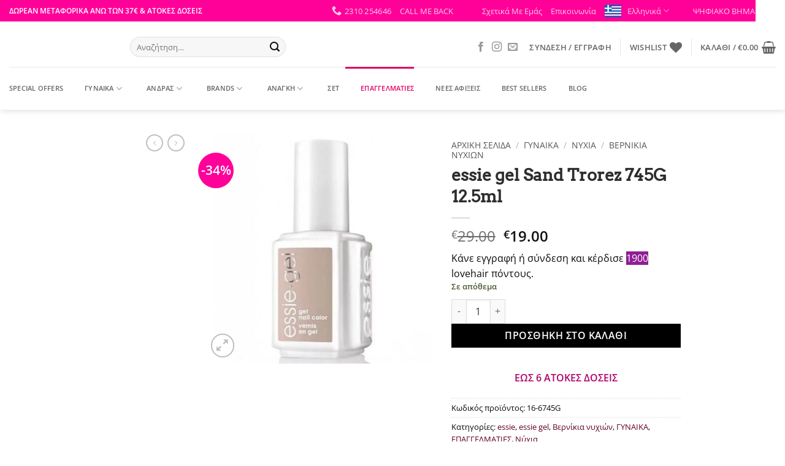

--- FILE ---
content_type: text/html; charset=UTF-8
request_url: https://lovehair.gr/product/essie-gel-sand-trorez-745g-12-5ml/
body_size: 100011
content:
<!DOCTYPE html>
<html lang="el" prefix="og: https://ogp.me/ns#" class="loading-site no-js">
<head><meta charset="UTF-8" /><script>if(navigator.userAgent.match(/MSIE|Internet Explorer/i)||navigator.userAgent.match(/Trident\/7\..*?rv:11/i)){var href=document.location.href;if(!href.match(/[?&]nowprocket/)){if(href.indexOf("?")==-1){if(href.indexOf("#")==-1){document.location.href=href+"?nowprocket=1"}else{document.location.href=href.replace("#","?nowprocket=1#")}}else{if(href.indexOf("#")==-1){document.location.href=href+"&nowprocket=1"}else{document.location.href=href.replace("#","&nowprocket=1#")}}}}</script><script>class RocketLazyLoadScripts{constructor(){this.triggerEvents=["keydown","mousedown","mousemove","touchmove","touchstart","touchend","wheel"],this.userEventHandler=this._triggerListener.bind(this),this.touchStartHandler=this._onTouchStart.bind(this),this.touchMoveHandler=this._onTouchMove.bind(this),this.touchEndHandler=this._onTouchEnd.bind(this),this.clickHandler=this._onClick.bind(this),this.interceptedClicks=[],window.addEventListener("pageshow",(e=>{this.persisted=e.persisted})),window.addEventListener("DOMContentLoaded",(()=>{this._preconnect3rdParties()})),this.delayedScripts={normal:[],async:[],defer:[]},this.allJQueries=[]}_addUserInteractionListener(e){document.hidden?e._triggerListener():(this.triggerEvents.forEach((t=>window.addEventListener(t,e.userEventHandler,{passive:!0}))),window.addEventListener("touchstart",e.touchStartHandler,{passive:!0}),window.addEventListener("mousedown",e.touchStartHandler),document.addEventListener("visibilitychange",e.userEventHandler))}_removeUserInteractionListener(){this.triggerEvents.forEach((e=>window.removeEventListener(e,this.userEventHandler,{passive:!0}))),document.removeEventListener("visibilitychange",this.userEventHandler)}_onTouchStart(e){"HTML"!==e.target.tagName&&(window.addEventListener("touchend",this.touchEndHandler),window.addEventListener("mouseup",this.touchEndHandler),window.addEventListener("touchmove",this.touchMoveHandler,{passive:!0}),window.addEventListener("mousemove",this.touchMoveHandler),e.target.addEventListener("click",this.clickHandler),this._renameDOMAttribute(e.target,"onclick","rocket-onclick"))}_onTouchMove(e){window.removeEventListener("touchend",this.touchEndHandler),window.removeEventListener("mouseup",this.touchEndHandler),window.removeEventListener("touchmove",this.touchMoveHandler,{passive:!0}),window.removeEventListener("mousemove",this.touchMoveHandler),e.target.removeEventListener("click",this.clickHandler),this._renameDOMAttribute(e.target,"rocket-onclick","onclick")}_onTouchEnd(e){window.removeEventListener("touchend",this.touchEndHandler),window.removeEventListener("mouseup",this.touchEndHandler),window.removeEventListener("touchmove",this.touchMoveHandler,{passive:!0}),window.removeEventListener("mousemove",this.touchMoveHandler)}_onClick(e){e.target.removeEventListener("click",this.clickHandler),this._renameDOMAttribute(e.target,"rocket-onclick","onclick"),this.interceptedClicks.push(e),e.preventDefault(),e.stopPropagation(),e.stopImmediatePropagation()}_replayClicks(){window.removeEventListener("touchstart",this.touchStartHandler,{passive:!0}),window.removeEventListener("mousedown",this.touchStartHandler),this.interceptedClicks.forEach((e=>{e.target.dispatchEvent(new MouseEvent("click",{view:e.view,bubbles:!0,cancelable:!0}))}))}_renameDOMAttribute(e,t,n){e.hasAttribute&&e.hasAttribute(t)&&(event.target.setAttribute(n,event.target.getAttribute(t)),event.target.removeAttribute(t))}_triggerListener(){this._removeUserInteractionListener(this),"loading"===document.readyState?document.addEventListener("DOMContentLoaded",this._loadEverythingNow.bind(this)):this._loadEverythingNow()}_preconnect3rdParties(){let e=[];document.querySelectorAll("script[type=rocketlazyloadscript]").forEach((t=>{if(t.hasAttribute("src")){const n=new URL(t.src).origin;n!==location.origin&&e.push({src:n,crossOrigin:t.crossOrigin||"module"===t.getAttribute("data-rocket-type")})}})),e=[...new Map(e.map((e=>[JSON.stringify(e),e]))).values()],this._batchInjectResourceHints(e,"preconnect")}async _loadEverythingNow(){this.lastBreath=Date.now(),this._delayEventListeners(),this._delayJQueryReady(this),this._handleDocumentWrite(),this._registerAllDelayedScripts(),this._preloadAllScripts(),await this._loadScriptsFromList(this.delayedScripts.normal),await this._loadScriptsFromList(this.delayedScripts.defer),await this._loadScriptsFromList(this.delayedScripts.async);try{await this._triggerDOMContentLoaded(),await this._triggerWindowLoad()}catch(e){}window.dispatchEvent(new Event("rocket-allScriptsLoaded")),this._replayClicks()}_registerAllDelayedScripts(){document.querySelectorAll("script[type=rocketlazyloadscript]").forEach((e=>{e.hasAttribute("src")?e.hasAttribute("async")&&!1!==e.async?this.delayedScripts.async.push(e):e.hasAttribute("defer")&&!1!==e.defer||"module"===e.getAttribute("data-rocket-type")?this.delayedScripts.defer.push(e):this.delayedScripts.normal.push(e):this.delayedScripts.normal.push(e)}))}async _transformScript(e){return await this._littleBreath(),new Promise((t=>{const n=document.createElement("script");[...e.attributes].forEach((e=>{let t=e.nodeName;"type"!==t&&("data-rocket-type"===t&&(t="type"),n.setAttribute(t,e.nodeValue))})),e.hasAttribute("src")?(n.addEventListener("load",t),n.addEventListener("error",t)):(n.text=e.text,t());try{e.parentNode.replaceChild(n,e)}catch(e){t()}}))}async _loadScriptsFromList(e){const t=e.shift();return t?(await this._transformScript(t),this._loadScriptsFromList(e)):Promise.resolve()}_preloadAllScripts(){this._batchInjectResourceHints([...this.delayedScripts.normal,...this.delayedScripts.defer,...this.delayedScripts.async],"preload")}_batchInjectResourceHints(e,t){var n=document.createDocumentFragment();e.forEach((e=>{if(e.src){const i=document.createElement("link");i.href=e.src,i.rel=t,"preconnect"!==t&&(i.as="script"),e.getAttribute&&"module"===e.getAttribute("data-rocket-type")&&(i.crossOrigin=!0),e.crossOrigin&&(i.crossOrigin=e.crossOrigin),n.appendChild(i)}})),document.head.appendChild(n)}_delayEventListeners(){let e={};function t(t,n){!function(t){function n(n){return e[t].eventsToRewrite.indexOf(n)>=0?"rocket-"+n:n}e[t]||(e[t]={originalFunctions:{add:t.addEventListener,remove:t.removeEventListener},eventsToRewrite:[]},t.addEventListener=function(){arguments[0]=n(arguments[0]),e[t].originalFunctions.add.apply(t,arguments)},t.removeEventListener=function(){arguments[0]=n(arguments[0]),e[t].originalFunctions.remove.apply(t,arguments)})}(t),e[t].eventsToRewrite.push(n)}function n(e,t){let n=e[t];Object.defineProperty(e,t,{get:()=>n||function(){},set(i){e["rocket"+t]=n=i}})}t(document,"DOMContentLoaded"),t(window,"DOMContentLoaded"),t(window,"load"),t(window,"pageshow"),t(document,"readystatechange"),n(document,"onreadystatechange"),n(window,"onload"),n(window,"onpageshow")}_delayJQueryReady(e){let t=window.jQuery;Object.defineProperty(window,"jQuery",{get:()=>t,set(n){if(n&&n.fn&&!e.allJQueries.includes(n)){n.fn.ready=n.fn.init.prototype.ready=function(t){e.domReadyFired?t.bind(document)(n):document.addEventListener("rocket-DOMContentLoaded",(()=>t.bind(document)(n)))};const t=n.fn.on;n.fn.on=n.fn.init.prototype.on=function(){if(this[0]===window){function e(e){return e.split(" ").map((e=>"load"===e||0===e.indexOf("load.")?"rocket-jquery-load":e)).join(" ")}"string"==typeof arguments[0]||arguments[0]instanceof String?arguments[0]=e(arguments[0]):"object"==typeof arguments[0]&&Object.keys(arguments[0]).forEach((t=>{delete Object.assign(arguments[0],{[e(t)]:arguments[0][t]})[t]}))}return t.apply(this,arguments),this},e.allJQueries.push(n)}t=n}})}async _triggerDOMContentLoaded(){this.domReadyFired=!0,await this._littleBreath(),document.dispatchEvent(new Event("rocket-DOMContentLoaded")),await this._littleBreath(),window.dispatchEvent(new Event("rocket-DOMContentLoaded")),await this._littleBreath(),document.dispatchEvent(new Event("rocket-readystatechange")),await this._littleBreath(),document.rocketonreadystatechange&&document.rocketonreadystatechange()}async _triggerWindowLoad(){await this._littleBreath(),window.dispatchEvent(new Event("rocket-load")),await this._littleBreath(),window.rocketonload&&window.rocketonload(),await this._littleBreath(),this.allJQueries.forEach((e=>e(window).trigger("rocket-jquery-load"))),await this._littleBreath();const e=new Event("rocket-pageshow");e.persisted=this.persisted,window.dispatchEvent(e),await this._littleBreath(),window.rocketonpageshow&&window.rocketonpageshow({persisted:this.persisted})}_handleDocumentWrite(){const e=new Map;document.write=document.writeln=function(t){const n=document.currentScript,i=document.createRange(),r=n.parentElement;let o=e.get(n);void 0===o&&(o=n.nextSibling,e.set(n,o));const s=document.createDocumentFragment();i.setStart(s,0),s.appendChild(i.createContextualFragment(t)),r.insertBefore(s,o)}}async _littleBreath(){Date.now()-this.lastBreath>45&&(await this._requestAnimFrame(),this.lastBreath=Date.now())}async _requestAnimFrame(){return document.hidden?new Promise((e=>setTimeout(e))):new Promise((e=>requestAnimationFrame(e)))}static run(){const e=new RocketLazyLoadScripts;e._addUserInteractionListener(e)}}RocketLazyLoadScripts.run();</script>
	
	<link rel="profile" href="https://gmpg.org/xfn/11" />
	<link rel="pingback" href="https://lovehair.gr/xmlrpc.php" />

					<script type="rocketlazyloadscript">document.documentElement.className = document.documentElement.className + ' yes-js js_active js'</script>
			<script type="rocketlazyloadscript">(function(html){html.className = html.className.replace(/\bno-js\b/,'js')})(document.documentElement);</script>

<!-- Google Tag Manager for WordPress by gtm4wp.com -->
<script data-cfasync="false" data-pagespeed-no-defer>
	var gtm4wp_datalayer_name = "dataLayer";
	var dataLayer = dataLayer || [];
	const gtm4wp_use_sku_instead = 0;
	const gtm4wp_currency = 'EUR';
	const gtm4wp_product_per_impression = 10;
	const gtm4wp_clear_ecommerce = false;
	const gtm4wp_datalayer_max_timeout = 2000;
</script>
<!-- End Google Tag Manager for WordPress by gtm4wp.com --><meta name="viewport" content="width=device-width, initial-scale=1" />
<!-- Search Engine Optimization by Rank Math - https://rankmath.com/ -->
<title>essie gel Sand Trorez 745G 12.5ml - LoveHair</title><link rel="stylesheet" href="https://lovehair.gr/wp-content/cache/min/1/9d13bd9605e3e8fcfe6f522c65915300.css" media="all" data-minify="1" />
<meta name="description" content="απαλό μπεζ της άμμου ημιμόνιμο βερνίκι νυχιών"/>
<meta name="robots" content="follow, index, max-snippet:-1, max-video-preview:-1, max-image-preview:large"/>
<link rel="canonical" href="https://lovehair.gr/product/essie-gel-sand-trorez-745g-12-5ml/" />
<meta property="og:locale" content="el_GR" />
<meta property="og:type" content="product" />
<meta property="og:title" content="essie gel Sand Trorez 745G 12.5ml - LoveHair" />
<meta property="og:description" content="απαλό μπεζ της άμμου ημιμόνιμο βερνίκι νυχιών" />
<meta property="og:url" content="https://lovehair.gr/product/essie-gel-sand-trorez-745g-12-5ml/" />
<meta property="og:site_name" content="LoveHair" />
<meta property="og:updated_time" content="2024-12-14T08:49:59-02:00" />
<meta property="fb:app_id" content="966242223397117" />
<meta property="og:image" content="https://lovehair.gr/wp-content/uploads/2023/01/essie-gel-sand-tropez-745g.jpg" />
<meta property="og:image:secure_url" content="https://lovehair.gr/wp-content/uploads/2023/01/essie-gel-sand-tropez-745g.jpg" />
<meta property="og:image:width" content="500" />
<meta property="og:image:height" content="500" />
<meta property="og:image:alt" content="essie gel Sand Trorez 745G 12.5ml" />
<meta property="og:image:type" content="image/jpeg" />
<meta property="product:price:amount" content="19" />
<meta property="product:price:currency" content="EUR" />
<meta property="product:availability" content="instock" />
<meta name="twitter:card" content="summary_large_image" />
<meta name="twitter:title" content="essie gel Sand Trorez 745G 12.5ml - LoveHair" />
<meta name="twitter:description" content="απαλό μπεζ της άμμου ημιμόνιμο βερνίκι νυχιών" />
<meta name="twitter:image" content="https://lovehair.gr/wp-content/uploads/2023/01/essie-gel-sand-tropez-745g.jpg" />
<meta name="twitter:label1" content="Price" />
<meta name="twitter:data1" content="&euro;19.00" />
<meta name="twitter:label2" content="Availability" />
<meta name="twitter:data2" content="Σε απόθεμα" />
<script type="application/ld+json" class="rank-math-schema">{"@context":"https://schema.org","@graph":[{"@type":"Organization","@id":"https://lovehair.gr/#organization","name":"LoveHair","url":"https:","logo":{"@type":"ImageObject","@id":"https://lovehair.gr/#logo","url":"https://lovehair.gr/wp-content/uploads/2021/06/\u03a3\u03c7\u03ad\u03b4\u03b9\u03bf-\u03c7\u03c9\u03c1\u03af\u03c2-\u03c4\u03af\u03c4\u03bb\u03bf.jpg","contentUrl":"https://lovehair.gr/wp-content/uploads/2021/06/\u03a3\u03c7\u03ad\u03b4\u03b9\u03bf-\u03c7\u03c9\u03c1\u03af\u03c2-\u03c4\u03af\u03c4\u03bb\u03bf.jpg","caption":"LoveHair","inLanguage":"el","width":"500","height":"500"}},{"@type":"WebSite","@id":"https://lovehair.gr/#website","url":"https://lovehair.gr","name":"LoveHair","publisher":{"@id":"https://lovehair.gr/#organization"},"inLanguage":"el"},{"@type":"ImageObject","@id":"https://lovehair.gr/wp-content/uploads/2023/01/essie-gel-sand-tropez-745g.jpg","url":"https://lovehair.gr/wp-content/uploads/2023/01/essie-gel-sand-tropez-745g.jpg","width":"500","height":"500","inLanguage":"el"},{"@type":"ItemPage","@id":"https://lovehair.gr/product/essie-gel-sand-trorez-745g-12-5ml/#webpage","url":"https://lovehair.gr/product/essie-gel-sand-trorez-745g-12-5ml/","name":"essie gel Sand Trorez 745G 12.5ml - LoveHair","datePublished":"2022-01-17T12:48:58-02:00","dateModified":"2024-12-14T08:49:59-02:00","isPartOf":{"@id":"https://lovehair.gr/#website"},"primaryImageOfPage":{"@id":"https://lovehair.gr/wp-content/uploads/2023/01/essie-gel-sand-tropez-745g.jpg"},"inLanguage":"el"},{"@type":"Product","name":"essie gel Sand Trorez 745G 12.5ml - LoveHair","description":"\u03b1\u03c0\u03b1\u03bb\u03cc \u03bc\u03c0\u03b5\u03b6 \u03c4\u03b7\u03c2 \u03ac\u03bc\u03bc\u03bf\u03c5\u00a0\u03b7\u03bc\u03b9\u03bc\u03cc\u03bd\u03b9\u03bc\u03bf \u03b2\u03b5\u03c1\u03bd\u03af\u03ba\u03b9 \u03bd\u03c5\u03c7\u03b9\u03ce\u03bd","sku":"16-6745G","category":"BRANDS &gt; essie","mainEntityOfPage":{"@id":"https://lovehair.gr/product/essie-gel-sand-trorez-745g-12-5ml/#webpage"},"weight":{"@type":"QuantitativeValue","unitCode":"KGM","value":"0.030"},"image":[{"@type":"ImageObject","url":"https://lovehair.gr/wp-content/uploads/2023/01/essie-gel-sand-tropez-745g.jpg","height":"500","width":"500"}],"offers":{"@type":"Offer","price":"19.00","priceCurrency":"EUR","priceValidUntil":"2027-12-31","availability":"http://schema.org/InStock","itemCondition":"NewCondition","url":"https://lovehair.gr/product/essie-gel-sand-trorez-745g-12-5ml/","seller":{"@type":"Organization","@id":"https://lovehair.gr/","name":"LoveHair","url":"https://lovehair.gr","logo":"https://lovehair.gr/wp-content/uploads/2021/06/\u03a3\u03c7\u03ad\u03b4\u03b9\u03bf-\u03c7\u03c9\u03c1\u03af\u03c2-\u03c4\u03af\u03c4\u03bb\u03bf.jpg"},"priceSpecification":{"price":"19","priceCurrency":"EUR","valueAddedTaxIncluded":"true"}},"color":"\u039c\u03b1\u03ba\u03c1\u03ac\u03c2 \u03b4\u03b9\u03ac\u03c1\u03ba\u03b5\u03b9\u03b1\u03c2","additionalProperty":[{"@type":"PropertyValue","name":"pa_brands","value":"essie"},{"@type":"PropertyValue","name":"pa_product-type","value":"\u0397\u03bc\u03b9\u03bc\u03cc\u03bd\u03b9\u03bc\u03bf \u03b2\u03b5\u03c1\u03bd\u03af\u03ba\u03b9 \u03bd\u03c5\u03c7\u03b9\u03ce\u03bd"},{"@type":"PropertyValue","name":"pa_nail-color-polish","value":"\u039c\u03c0\u03b5\u03b6, \u039f\u03c5\u03b4\u03ad\u03c4\u03b5\u03c1\u03b1"},{"@type":"PropertyValue","name":"pa_dieuthynsi-kataskeuasti"}],"@id":"https://lovehair.gr/product/essie-gel-sand-trorez-745g-12-5ml/#richSnippet"}]}</script>
<!-- /Rank Math WordPress SEO plugin -->

<link rel='dns-prefetch' href='//0.gravatar.com' />
<link rel='dns-prefetch' href='//1.bp.blogspot.com' />
<link rel='dns-prefetch' href='//1.gravatar.com' />
<link rel='dns-prefetch' href='//2.bp.blogspot.com' />
<link rel='dns-prefetch' href='//2.gravatar.com' />
<link rel='dns-prefetch' href='//3.bp.blogspot.com' />
<link rel='dns-prefetch' href='//4.bp.blogspot.com' />
<link rel='dns-prefetch' href='//ad.doubleclick.net' />
<link rel='dns-prefetch' href='//adservice.google.com' />
<link rel='dns-prefetch' href='//ajax.aspnetcdn.com' />
<link rel='dns-prefetch' href='//ajax.googleapis.com' />
<link rel='dns-prefetch' href='//ajax.microsoft.com' />
<link rel='dns-prefetch' href='//api.pinterest.com' />
<link rel='dns-prefetch' href='//apis.google.com' />
<link rel='dns-prefetch' href='//bp.blogspot.com' />
<link rel='dns-prefetch' href='//c.disquscdn.com' />
<link rel='dns-prefetch' href='//cdnjs.cloudflare.com' />
<link rel='dns-prefetch' href='//cm.g.doubleclick.net' />
<link rel='dns-prefetch' href='//code.jquery.com' />
<link rel='dns-prefetch' href='//connect.facebook.net' />
<link rel='dns-prefetch' href='//disqus.com' />
<link rel='dns-prefetch' href='//fonts.googleapis.com' />
<link rel='dns-prefetch' href='//fonts.gstatic.com' />
<link rel='dns-prefetch' href='//github.githubassets.com' />
<link rel='dns-prefetch' href='//googleads.g.doubleclick.net' />
<link rel='dns-prefetch' href='//google-analytics.com' />
<link rel='dns-prefetch' href='//i0.wp.com' />
<link rel='dns-prefetch' href='//i1.wp.com' />
<link rel='dns-prefetch' href='//i2.wp.com' />
<link rel='dns-prefetch' href='//maps.googleapis.com' />
<link rel='dns-prefetch' href='//maps.gstatic.com' />
<link rel='dns-prefetch' href='//pagead2.googlesyndication.com' />
<link rel='dns-prefetch' href='//pixel.wp.com' />
<link rel='dns-prefetch' href='//platform.instagram.com' />
<link rel='dns-prefetch' href='//platform.linkedin.com' />
<link rel='dns-prefetch' href='//platform.twitter.com' />
<link rel='dns-prefetch' href='//player.vimeo.com' />
<link rel='dns-prefetch' href='//referrer.disqus.com' />
<link rel='dns-prefetch' href='//s3.amazonaws.com' />
<link rel='dns-prefetch' href='//s3.buysellads.com' />
<link rel='dns-prefetch' href='//s7.addthis.com' />
<link rel='dns-prefetch' href='//s.gravatar.com' />
<link rel='dns-prefetch' href='//sitename.disqus.com' />
<link rel='dns-prefetch' href='//ssl.google-analytics.com' />
<link rel='dns-prefetch' href='//stackpath.bootstrapcdn.com' />
<link rel='dns-prefetch' href='//stats.buysellads.com' />
<link rel='dns-prefetch' href='//stats.g.doubleclick.net' />
<link rel='dns-prefetch' href='//stats.wp.com' />
<link rel='dns-prefetch' href='//syndication.twitter.com' />
<link rel='dns-prefetch' href='//tpc.googlesyndication.com' />
<link rel='dns-prefetch' href='//use.fontawesome.com' />
<link rel='dns-prefetch' href='//w.sharethis.com' />
<link rel='dns-prefetch' href='//www.google-analytics.com' />
<link rel='dns-prefetch' href='//www.googletagmanager.com' />
<link rel='dns-prefetch' href='//www.googletagservices.com' />
<link rel='dns-prefetch' href='//youtube.com' />

<link rel='prefetch' href='https://lovehair.gr/wp-content/themes/flatsome/assets/js/flatsome.js?ver=e2eddd6c228105dac048' />
<link rel='prefetch' href='https://lovehair.gr/wp-content/themes/flatsome/assets/js/chunk.slider.js?ver=3.20.4' />
<link rel='prefetch' href='https://lovehair.gr/wp-content/themes/flatsome/assets/js/chunk.popups.js?ver=3.20.4' />
<link rel='prefetch' href='https://lovehair.gr/wp-content/themes/flatsome/assets/js/chunk.tooltips.js?ver=3.20.4' />
<link rel='prefetch' href='https://lovehair.gr/wp-content/themes/flatsome/assets/js/woocommerce.js?ver=1c9be63d628ff7c3ff4c' />
<link rel="alternate" type="application/rss+xml" title="Ροή RSS &raquo; LoveHair" href="https://lovehair.gr/feed/" />
<link rel="alternate" type="application/rss+xml" title="Ροή Σχολίων &raquo; LoveHair" href="https://lovehair.gr/comments/feed/" />
<link rel="alternate" type="application/rss+xml" title="Ροή Σχολίων LoveHair &raquo; essie gel Sand Trorez 745G 12.5ml" href="https://lovehair.gr/product/essie-gel-sand-trorez-745g-12-5ml/feed/" />
<link rel="alternate" title="oEmbed (JSON)" type="application/json+oembed" href="https://lovehair.gr/wp-json/oembed/1.0/embed?url=https%3A%2F%2Flovehair.gr%2Fproduct%2Fessie-gel-sand-trorez-745g-12-5ml%2F" />
<link rel="alternate" title="oEmbed (XML)" type="text/xml+oembed" href="https://lovehair.gr/wp-json/oembed/1.0/embed?url=https%3A%2F%2Flovehair.gr%2Fproduct%2Fessie-gel-sand-trorez-745g-12-5ml%2F&#038;format=xml" />
<style id='wp-img-auto-sizes-contain-inline-css' type='text/css'>
img:is([sizes=auto i],[sizes^="auto," i]){contain-intrinsic-size:3000px 1500px}
/*# sourceURL=wp-img-auto-sizes-contain-inline-css */
</style>

<style id='font-awesome-inline-css' type='text/css'>
[data-font="FontAwesome"]:before {font-family: 'FontAwesome' !important;content: attr(data-icon) !important;speak: none !important;font-weight: normal !important;font-variant: normal !important;text-transform: none !important;line-height: 1 !important;font-style: normal !important;-webkit-font-smoothing: antialiased !important;-moz-osx-font-smoothing: grayscale !important;}
/*# sourceURL=font-awesome-inline-css */
</style>

<style id='wp-emoji-styles-inline-css' type='text/css'>

	img.wp-smiley, img.emoji {
		display: inline !important;
		border: none !important;
		box-shadow: none !important;
		height: 1em !important;
		width: 1em !important;
		margin: 0 0.07em !important;
		vertical-align: -0.1em !important;
		background: none !important;
		padding: 0 !important;
	}
/*# sourceURL=wp-emoji-styles-inline-css */
</style>
<style id='wp-block-library-inline-css' type='text/css'>
:root{--wp-block-synced-color:#7a00df;--wp-block-synced-color--rgb:122,0,223;--wp-bound-block-color:var(--wp-block-synced-color);--wp-editor-canvas-background:#ddd;--wp-admin-theme-color:#007cba;--wp-admin-theme-color--rgb:0,124,186;--wp-admin-theme-color-darker-10:#006ba1;--wp-admin-theme-color-darker-10--rgb:0,107,160.5;--wp-admin-theme-color-darker-20:#005a87;--wp-admin-theme-color-darker-20--rgb:0,90,135;--wp-admin-border-width-focus:2px}@media (min-resolution:192dpi){:root{--wp-admin-border-width-focus:1.5px}}.wp-element-button{cursor:pointer}:root .has-very-light-gray-background-color{background-color:#eee}:root .has-very-dark-gray-background-color{background-color:#313131}:root .has-very-light-gray-color{color:#eee}:root .has-very-dark-gray-color{color:#313131}:root .has-vivid-green-cyan-to-vivid-cyan-blue-gradient-background{background:linear-gradient(135deg,#00d084,#0693e3)}:root .has-purple-crush-gradient-background{background:linear-gradient(135deg,#34e2e4,#4721fb 50%,#ab1dfe)}:root .has-hazy-dawn-gradient-background{background:linear-gradient(135deg,#faaca8,#dad0ec)}:root .has-subdued-olive-gradient-background{background:linear-gradient(135deg,#fafae1,#67a671)}:root .has-atomic-cream-gradient-background{background:linear-gradient(135deg,#fdd79a,#004a59)}:root .has-nightshade-gradient-background{background:linear-gradient(135deg,#330968,#31cdcf)}:root .has-midnight-gradient-background{background:linear-gradient(135deg,#020381,#2874fc)}:root{--wp--preset--font-size--normal:16px;--wp--preset--font-size--huge:42px}.has-regular-font-size{font-size:1em}.has-larger-font-size{font-size:2.625em}.has-normal-font-size{font-size:var(--wp--preset--font-size--normal)}.has-huge-font-size{font-size:var(--wp--preset--font-size--huge)}.has-text-align-center{text-align:center}.has-text-align-left{text-align:left}.has-text-align-right{text-align:right}.has-fit-text{white-space:nowrap!important}#end-resizable-editor-section{display:none}.aligncenter{clear:both}.items-justified-left{justify-content:flex-start}.items-justified-center{justify-content:center}.items-justified-right{justify-content:flex-end}.items-justified-space-between{justify-content:space-between}.screen-reader-text{border:0;clip-path:inset(50%);height:1px;margin:-1px;overflow:hidden;padding:0;position:absolute;width:1px;word-wrap:normal!important}.screen-reader-text:focus{background-color:#ddd;clip-path:none;color:#444;display:block;font-size:1em;height:auto;left:5px;line-height:normal;padding:15px 23px 14px;text-decoration:none;top:5px;width:auto;z-index:100000}html :where(.has-border-color){border-style:solid}html :where([style*=border-top-color]){border-top-style:solid}html :where([style*=border-right-color]){border-right-style:solid}html :where([style*=border-bottom-color]){border-bottom-style:solid}html :where([style*=border-left-color]){border-left-style:solid}html :where([style*=border-width]){border-style:solid}html :where([style*=border-top-width]){border-top-style:solid}html :where([style*=border-right-width]){border-right-style:solid}html :where([style*=border-bottom-width]){border-bottom-style:solid}html :where([style*=border-left-width]){border-left-style:solid}html :where(img[class*=wp-image-]){height:auto;max-width:100%}:where(figure){margin:0 0 1em}html :where(.is-position-sticky){--wp-admin--admin-bar--position-offset:var(--wp-admin--admin-bar--height,0px)}@media screen and (max-width:600px){html :where(.is-position-sticky){--wp-admin--admin-bar--position-offset:0px}}

/*# sourceURL=wp-block-library-inline-css */
</style>



<style id='yith-wcwl-main-inline-css' type='text/css'>
 :root { --rounded-corners-radius: 16px; --add-to-cart-rounded-corners-radius: 16px; --color-headers-background: #F4F4F4; --feedback-duration: 3s } 
 :root { --rounded-corners-radius: 16px; --add-to-cart-rounded-corners-radius: 16px; --color-headers-background: #F4F4F4; --feedback-duration: 3s } 
 :root { --rounded-corners-radius: 16px; --add-to-cart-rounded-corners-radius: 16px; --color-headers-background: #F4F4F4; --feedback-duration: 3s } 
 :root { --rounded-corners-radius: 16px; --add-to-cart-rounded-corners-radius: 16px; --color-headers-background: #F4F4F4; --feedback-duration: 3s } 
 :root { --rounded-corners-radius: 16px; --add-to-cart-rounded-corners-radius: 16px; --color-headers-background: #F4F4F4; --feedback-duration: 3s } 
 :root { --rounded-corners-radius: 16px; --add-to-cart-rounded-corners-radius: 16px; --color-headers-background: #F4F4F4; --feedback-duration: 3s } 
 :root { --rounded-corners-radius: 16px; --add-to-cart-rounded-corners-radius: 16px; --color-headers-background: #F4F4F4; --feedback-duration: 3s } 
 :root { --rounded-corners-radius: 16px; --add-to-cart-rounded-corners-radius: 16px; --color-headers-background: #F4F4F4; --feedback-duration: 3s } 
 :root { --rounded-corners-radius: 16px; --add-to-cart-rounded-corners-radius: 16px; --color-headers-background: #F4F4F4; --feedback-duration: 3s } 
/*# sourceURL=yith-wcwl-main-inline-css */
</style>
<style id='global-styles-inline-css' type='text/css'>
:root{--wp--preset--aspect-ratio--square: 1;--wp--preset--aspect-ratio--4-3: 4/3;--wp--preset--aspect-ratio--3-4: 3/4;--wp--preset--aspect-ratio--3-2: 3/2;--wp--preset--aspect-ratio--2-3: 2/3;--wp--preset--aspect-ratio--16-9: 16/9;--wp--preset--aspect-ratio--9-16: 9/16;--wp--preset--color--black: #000000;--wp--preset--color--cyan-bluish-gray: #abb8c3;--wp--preset--color--white: #ffffff;--wp--preset--color--pale-pink: #f78da7;--wp--preset--color--vivid-red: #cf2e2e;--wp--preset--color--luminous-vivid-orange: #ff6900;--wp--preset--color--luminous-vivid-amber: #fcb900;--wp--preset--color--light-green-cyan: #7bdcb5;--wp--preset--color--vivid-green-cyan: #00d084;--wp--preset--color--pale-cyan-blue: #8ed1fc;--wp--preset--color--vivid-cyan-blue: #0693e3;--wp--preset--color--vivid-purple: #9b51e0;--wp--preset--color--primary: #33001f;--wp--preset--color--secondary: #ff0099;--wp--preset--color--success: #af0069;--wp--preset--color--alert: #eb0000;--wp--preset--gradient--vivid-cyan-blue-to-vivid-purple: linear-gradient(135deg,rgb(6,147,227) 0%,rgb(155,81,224) 100%);--wp--preset--gradient--light-green-cyan-to-vivid-green-cyan: linear-gradient(135deg,rgb(122,220,180) 0%,rgb(0,208,130) 100%);--wp--preset--gradient--luminous-vivid-amber-to-luminous-vivid-orange: linear-gradient(135deg,rgb(252,185,0) 0%,rgb(255,105,0) 100%);--wp--preset--gradient--luminous-vivid-orange-to-vivid-red: linear-gradient(135deg,rgb(255,105,0) 0%,rgb(207,46,46) 100%);--wp--preset--gradient--very-light-gray-to-cyan-bluish-gray: linear-gradient(135deg,rgb(238,238,238) 0%,rgb(169,184,195) 100%);--wp--preset--gradient--cool-to-warm-spectrum: linear-gradient(135deg,rgb(74,234,220) 0%,rgb(151,120,209) 20%,rgb(207,42,186) 40%,rgb(238,44,130) 60%,rgb(251,105,98) 80%,rgb(254,248,76) 100%);--wp--preset--gradient--blush-light-purple: linear-gradient(135deg,rgb(255,206,236) 0%,rgb(152,150,240) 100%);--wp--preset--gradient--blush-bordeaux: linear-gradient(135deg,rgb(254,205,165) 0%,rgb(254,45,45) 50%,rgb(107,0,62) 100%);--wp--preset--gradient--luminous-dusk: linear-gradient(135deg,rgb(255,203,112) 0%,rgb(199,81,192) 50%,rgb(65,88,208) 100%);--wp--preset--gradient--pale-ocean: linear-gradient(135deg,rgb(255,245,203) 0%,rgb(182,227,212) 50%,rgb(51,167,181) 100%);--wp--preset--gradient--electric-grass: linear-gradient(135deg,rgb(202,248,128) 0%,rgb(113,206,126) 100%);--wp--preset--gradient--midnight: linear-gradient(135deg,rgb(2,3,129) 0%,rgb(40,116,252) 100%);--wp--preset--font-size--small: 13px;--wp--preset--font-size--medium: 20px;--wp--preset--font-size--large: 36px;--wp--preset--font-size--x-large: 42px;--wp--preset--spacing--20: 0.44rem;--wp--preset--spacing--30: 0.67rem;--wp--preset--spacing--40: 1rem;--wp--preset--spacing--50: 1.5rem;--wp--preset--spacing--60: 2.25rem;--wp--preset--spacing--70: 3.38rem;--wp--preset--spacing--80: 5.06rem;--wp--preset--shadow--natural: 6px 6px 9px rgba(0, 0, 0, 0.2);--wp--preset--shadow--deep: 12px 12px 50px rgba(0, 0, 0, 0.4);--wp--preset--shadow--sharp: 6px 6px 0px rgba(0, 0, 0, 0.2);--wp--preset--shadow--outlined: 6px 6px 0px -3px rgb(255, 255, 255), 6px 6px rgb(0, 0, 0);--wp--preset--shadow--crisp: 6px 6px 0px rgb(0, 0, 0);}:where(body) { margin: 0; }.wp-site-blocks > .alignleft { float: left; margin-right: 2em; }.wp-site-blocks > .alignright { float: right; margin-left: 2em; }.wp-site-blocks > .aligncenter { justify-content: center; margin-left: auto; margin-right: auto; }:where(.is-layout-flex){gap: 0.5em;}:where(.is-layout-grid){gap: 0.5em;}.is-layout-flow > .alignleft{float: left;margin-inline-start: 0;margin-inline-end: 2em;}.is-layout-flow > .alignright{float: right;margin-inline-start: 2em;margin-inline-end: 0;}.is-layout-flow > .aligncenter{margin-left: auto !important;margin-right: auto !important;}.is-layout-constrained > .alignleft{float: left;margin-inline-start: 0;margin-inline-end: 2em;}.is-layout-constrained > .alignright{float: right;margin-inline-start: 2em;margin-inline-end: 0;}.is-layout-constrained > .aligncenter{margin-left: auto !important;margin-right: auto !important;}.is-layout-constrained > :where(:not(.alignleft):not(.alignright):not(.alignfull)){margin-left: auto !important;margin-right: auto !important;}body .is-layout-flex{display: flex;}.is-layout-flex{flex-wrap: wrap;align-items: center;}.is-layout-flex > :is(*, div){margin: 0;}body .is-layout-grid{display: grid;}.is-layout-grid > :is(*, div){margin: 0;}body{padding-top: 0px;padding-right: 0px;padding-bottom: 0px;padding-left: 0px;}a:where(:not(.wp-element-button)){text-decoration: none;}:root :where(.wp-element-button, .wp-block-button__link){background-color: #32373c;border-width: 0;color: #fff;font-family: inherit;font-size: inherit;font-style: inherit;font-weight: inherit;letter-spacing: inherit;line-height: inherit;padding-top: calc(0.667em + 2px);padding-right: calc(1.333em + 2px);padding-bottom: calc(0.667em + 2px);padding-left: calc(1.333em + 2px);text-decoration: none;text-transform: inherit;}.has-black-color{color: var(--wp--preset--color--black) !important;}.has-cyan-bluish-gray-color{color: var(--wp--preset--color--cyan-bluish-gray) !important;}.has-white-color{color: var(--wp--preset--color--white) !important;}.has-pale-pink-color{color: var(--wp--preset--color--pale-pink) !important;}.has-vivid-red-color{color: var(--wp--preset--color--vivid-red) !important;}.has-luminous-vivid-orange-color{color: var(--wp--preset--color--luminous-vivid-orange) !important;}.has-luminous-vivid-amber-color{color: var(--wp--preset--color--luminous-vivid-amber) !important;}.has-light-green-cyan-color{color: var(--wp--preset--color--light-green-cyan) !important;}.has-vivid-green-cyan-color{color: var(--wp--preset--color--vivid-green-cyan) !important;}.has-pale-cyan-blue-color{color: var(--wp--preset--color--pale-cyan-blue) !important;}.has-vivid-cyan-blue-color{color: var(--wp--preset--color--vivid-cyan-blue) !important;}.has-vivid-purple-color{color: var(--wp--preset--color--vivid-purple) !important;}.has-primary-color{color: var(--wp--preset--color--primary) !important;}.has-secondary-color{color: var(--wp--preset--color--secondary) !important;}.has-success-color{color: var(--wp--preset--color--success) !important;}.has-alert-color{color: var(--wp--preset--color--alert) !important;}.has-black-background-color{background-color: var(--wp--preset--color--black) !important;}.has-cyan-bluish-gray-background-color{background-color: var(--wp--preset--color--cyan-bluish-gray) !important;}.has-white-background-color{background-color: var(--wp--preset--color--white) !important;}.has-pale-pink-background-color{background-color: var(--wp--preset--color--pale-pink) !important;}.has-vivid-red-background-color{background-color: var(--wp--preset--color--vivid-red) !important;}.has-luminous-vivid-orange-background-color{background-color: var(--wp--preset--color--luminous-vivid-orange) !important;}.has-luminous-vivid-amber-background-color{background-color: var(--wp--preset--color--luminous-vivid-amber) !important;}.has-light-green-cyan-background-color{background-color: var(--wp--preset--color--light-green-cyan) !important;}.has-vivid-green-cyan-background-color{background-color: var(--wp--preset--color--vivid-green-cyan) !important;}.has-pale-cyan-blue-background-color{background-color: var(--wp--preset--color--pale-cyan-blue) !important;}.has-vivid-cyan-blue-background-color{background-color: var(--wp--preset--color--vivid-cyan-blue) !important;}.has-vivid-purple-background-color{background-color: var(--wp--preset--color--vivid-purple) !important;}.has-primary-background-color{background-color: var(--wp--preset--color--primary) !important;}.has-secondary-background-color{background-color: var(--wp--preset--color--secondary) !important;}.has-success-background-color{background-color: var(--wp--preset--color--success) !important;}.has-alert-background-color{background-color: var(--wp--preset--color--alert) !important;}.has-black-border-color{border-color: var(--wp--preset--color--black) !important;}.has-cyan-bluish-gray-border-color{border-color: var(--wp--preset--color--cyan-bluish-gray) !important;}.has-white-border-color{border-color: var(--wp--preset--color--white) !important;}.has-pale-pink-border-color{border-color: var(--wp--preset--color--pale-pink) !important;}.has-vivid-red-border-color{border-color: var(--wp--preset--color--vivid-red) !important;}.has-luminous-vivid-orange-border-color{border-color: var(--wp--preset--color--luminous-vivid-orange) !important;}.has-luminous-vivid-amber-border-color{border-color: var(--wp--preset--color--luminous-vivid-amber) !important;}.has-light-green-cyan-border-color{border-color: var(--wp--preset--color--light-green-cyan) !important;}.has-vivid-green-cyan-border-color{border-color: var(--wp--preset--color--vivid-green-cyan) !important;}.has-pale-cyan-blue-border-color{border-color: var(--wp--preset--color--pale-cyan-blue) !important;}.has-vivid-cyan-blue-border-color{border-color: var(--wp--preset--color--vivid-cyan-blue) !important;}.has-vivid-purple-border-color{border-color: var(--wp--preset--color--vivid-purple) !important;}.has-primary-border-color{border-color: var(--wp--preset--color--primary) !important;}.has-secondary-border-color{border-color: var(--wp--preset--color--secondary) !important;}.has-success-border-color{border-color: var(--wp--preset--color--success) !important;}.has-alert-border-color{border-color: var(--wp--preset--color--alert) !important;}.has-vivid-cyan-blue-to-vivid-purple-gradient-background{background: var(--wp--preset--gradient--vivid-cyan-blue-to-vivid-purple) !important;}.has-light-green-cyan-to-vivid-green-cyan-gradient-background{background: var(--wp--preset--gradient--light-green-cyan-to-vivid-green-cyan) !important;}.has-luminous-vivid-amber-to-luminous-vivid-orange-gradient-background{background: var(--wp--preset--gradient--luminous-vivid-amber-to-luminous-vivid-orange) !important;}.has-luminous-vivid-orange-to-vivid-red-gradient-background{background: var(--wp--preset--gradient--luminous-vivid-orange-to-vivid-red) !important;}.has-very-light-gray-to-cyan-bluish-gray-gradient-background{background: var(--wp--preset--gradient--very-light-gray-to-cyan-bluish-gray) !important;}.has-cool-to-warm-spectrum-gradient-background{background: var(--wp--preset--gradient--cool-to-warm-spectrum) !important;}.has-blush-light-purple-gradient-background{background: var(--wp--preset--gradient--blush-light-purple) !important;}.has-blush-bordeaux-gradient-background{background: var(--wp--preset--gradient--blush-bordeaux) !important;}.has-luminous-dusk-gradient-background{background: var(--wp--preset--gradient--luminous-dusk) !important;}.has-pale-ocean-gradient-background{background: var(--wp--preset--gradient--pale-ocean) !important;}.has-electric-grass-gradient-background{background: var(--wp--preset--gradient--electric-grass) !important;}.has-midnight-gradient-background{background: var(--wp--preset--gradient--midnight) !important;}.has-small-font-size{font-size: var(--wp--preset--font-size--small) !important;}.has-medium-font-size{font-size: var(--wp--preset--font-size--medium) !important;}.has-large-font-size{font-size: var(--wp--preset--font-size--large) !important;}.has-x-large-font-size{font-size: var(--wp--preset--font-size--x-large) !important;}
/*# sourceURL=global-styles-inline-css */
</style>






<style id='woocommerce-inline-inline-css' type='text/css'>
.woocommerce form .form-row .required { visibility: visible; }
/*# sourceURL=woocommerce-inline-inline-css */
</style>









<style id='flatsome-main-inline-css' type='text/css'>
@font-face {
				font-family: "fl-icons";
				font-display: block;
				src: url(https://lovehair.gr/wp-content/themes/flatsome/assets/css/icons/fl-icons.eot?v=3.20.4);
				src:
					url(https://lovehair.gr/wp-content/themes/flatsome/assets/css/icons/fl-icons.eot#iefix?v=3.20.4) format("embedded-opentype"),
					url(https://lovehair.gr/wp-content/themes/flatsome/assets/css/icons/fl-icons.woff2?v=3.20.4) format("woff2"),
					url(https://lovehair.gr/wp-content/themes/flatsome/assets/css/icons/fl-icons.ttf?v=3.20.4) format("truetype"),
					url(https://lovehair.gr/wp-content/themes/flatsome/assets/css/icons/fl-icons.woff?v=3.20.4) format("woff"),
					url(https://lovehair.gr/wp-content/themes/flatsome/assets/css/icons/fl-icons.svg?v=3.20.4#fl-icons) format("svg");
			}
/*# sourceURL=flatsome-main-inline-css */
</style>




<style id='rocket-lazyload-inline-css' type='text/css'>
.rll-youtube-player{position:relative;padding-bottom:56.23%;height:0;overflow:hidden;max-width:100%;}.rll-youtube-player:focus-within{outline: 2px solid currentColor;outline-offset: 5px;}.rll-youtube-player iframe{position:absolute;top:0;left:0;width:100%;height:100%;z-index:100;background:0 0}.rll-youtube-player img{bottom:0;display:block;left:0;margin:auto;max-width:100%;width:100%;position:absolute;right:0;top:0;border:none;height:auto;-webkit-transition:.4s all;-moz-transition:.4s all;transition:.4s all}.rll-youtube-player img:hover{-webkit-filter:brightness(75%)}.rll-youtube-player .play{height:100%;width:100%;left:0;top:0;position:absolute;background:url(https://lovehair.gr/wp-content/plugins/wp-rocket/assets/img/youtube.png) no-repeat center;background-color: transparent !important;cursor:pointer;border:none;}
/*# sourceURL=rocket-lazyload-inline-css */
</style>

<script type="text/javascript" src="https://lovehair.gr/wp-includes/js/jquery/jquery.min.js?ver=3.7.1" id="jquery-core-js" defer></script>
<script type="text/javascript" src="https://lovehair.gr/wp-includes/js/jquery/jquery-migrate.min.js?ver=3.4.1" id="jquery-migrate-js" defer></script>
<script type="text/javascript" id="cardlink-payment-gateway-js-extra">
/* <![CDATA[ */
var urls = {"home":"https://lovehair.gr","theme":"/home/u734488156/domains/lovehair.gr/public_html/wp-content/themes/flatsome","plugins":"https://lovehair.gr/wp-content/plugins","assets":"https://lovehair.gr/wp-content/themes/flatsome/assets","ajax":"https://lovehair.gr/wp-admin/admin-ajax.php"};
//# sourceURL=cardlink-payment-gateway-js-extra
/* ]]> */
</script>
<script data-minify="1" type="text/javascript" src="https://lovehair.gr/wp-content/cache/min/1/wp-content/plugins/cardlink-payment-gateway-woocommerce-1.0.9/public/js/cardlink-payment-gateway-public.js?ver=1769182316" id="cardlink-payment-gateway-js" defer></script>
<script type="text/javascript" src="https://lovehair.gr/wp-content/plugins/woocommerce/assets/js/jquery-blockui/jquery.blockUI.min.js?ver=2.7.0-wc.10.4.3" id="wc-jquery-blockui-js" data-wp-strategy="defer" defer></script>
<script type="text/javascript" id="wc-add-to-cart-js-extra">
/* <![CDATA[ */
var wc_add_to_cart_params = {"ajax_url":"/wp-admin/admin-ajax.php","wc_ajax_url":"/?wc-ajax=%%endpoint%%","i18n_view_cart":"\u039a\u03b1\u03bb\u03ac\u03b8\u03b9","cart_url":"https://lovehair.gr/cart/","is_cart":"","cart_redirect_after_add":"no"};
//# sourceURL=wc-add-to-cart-js-extra
/* ]]> */
</script>
<script type="text/javascript" src="https://lovehair.gr/wp-content/plugins/woocommerce/assets/js/frontend/add-to-cart.min.js?ver=10.4.3" id="wc-add-to-cart-js" defer="defer" data-wp-strategy="defer"></script>
<script type="text/javascript" src="https://lovehair.gr/wp-content/plugins/woocommerce/assets/js/photoswipe/photoswipe.min.js?ver=4.1.1-wc.10.4.3" id="wc-photoswipe-js" defer="defer" data-wp-strategy="defer"></script>
<script type="text/javascript" src="https://lovehair.gr/wp-content/plugins/woocommerce/assets/js/photoswipe/photoswipe-ui-default.min.js?ver=4.1.1-wc.10.4.3" id="wc-photoswipe-ui-default-js" defer="defer" data-wp-strategy="defer"></script>
<script type="text/javascript" id="wc-single-product-js-extra">
/* <![CDATA[ */
var wc_single_product_params = {"i18n_required_rating_text":"\u03a0\u03b1\u03c1\u03b1\u03ba\u03b1\u03bb\u03bf\u03cd\u03bc\u03b5, \u03b5\u03c0\u03b9\u03bb\u03ad\u03be\u03c4\u03b5 \u03bc\u03af\u03b1 \u03b2\u03b1\u03b8\u03bc\u03bf\u03bb\u03bf\u03b3\u03af\u03b1","i18n_rating_options":["1 \u03b1\u03c0\u03cc 5 \u03b1\u03c3\u03c4\u03ad\u03c1\u03b9\u03b1","2 \u03b1\u03c0\u03cc 5 \u03b1\u03c3\u03c4\u03ad\u03c1\u03b9\u03b1","3 \u03b1\u03c0\u03cc 5 \u03b1\u03c3\u03c4\u03ad\u03c1\u03b9\u03b1","4 \u03b1\u03c0\u03cc 5 \u03b1\u03c3\u03c4\u03ad\u03c1\u03b9\u03b1","5 \u03b1\u03c0\u03cc 5 \u03b1\u03c3\u03c4\u03ad\u03c1\u03b9\u03b1"],"i18n_product_gallery_trigger_text":"View full-screen image gallery","review_rating_required":"yes","flexslider":{"rtl":false,"animation":"slide","smoothHeight":true,"directionNav":false,"controlNav":"thumbnails","slideshow":false,"animationSpeed":500,"animationLoop":false,"allowOneSlide":false},"zoom_enabled":"","zoom_options":[],"photoswipe_enabled":"1","photoswipe_options":{"shareEl":false,"closeOnScroll":false,"history":false,"hideAnimationDuration":0,"showAnimationDuration":0},"flexslider_enabled":""};
//# sourceURL=wc-single-product-js-extra
/* ]]> */
</script>
<script type="text/javascript" src="https://lovehair.gr/wp-content/plugins/woocommerce/assets/js/frontend/single-product.min.js?ver=10.4.3" id="wc-single-product-js" defer="defer" data-wp-strategy="defer"></script>
<script type="text/javascript" src="https://lovehair.gr/wp-content/plugins/woocommerce/assets/js/js-cookie/js.cookie.min.js?ver=2.1.4-wc.10.4.3" id="wc-js-cookie-js" data-wp-strategy="defer" defer></script>
<script data-minify="1" type="text/javascript" src="https://lovehair.gr/wp-content/cache/min/1/wp-content/plugins/weglot/dist/front-js.js?ver=1769182316" id="wp-weglot-js-js" defer></script>
<script type="text/javascript" id="WCPAY_ASSETS-js-extra">
/* <![CDATA[ */
var wcpayAssets = {"url":"https://lovehair.gr/wp-content/plugins/woocommerce-payments/dist/"};
//# sourceURL=WCPAY_ASSETS-js-extra
/* ]]> */
</script>
<link rel="https://api.w.org/" href="https://lovehair.gr/wp-json/" /><link rel="alternate" title="JSON" type="application/json" href="https://lovehair.gr/wp-json/wp/v2/product/37532" /><link rel="EditURI" type="application/rsd+xml" title="RSD" href="https://lovehair.gr/xmlrpc.php?rsd" />

<!-- Google Tag Manager for WordPress by gtm4wp.com -->
<!-- GTM Container placement set to automatic -->
<script data-cfasync="false" data-pagespeed-no-defer>
	var dataLayer_content = {"pagePostType":"product","pagePostType2":"single-product","pagePostAuthor":"Lovehair.gr","customerTotalOrders":0,"customerTotalOrderValue":0,"customerFirstName":"","customerLastName":"","customerBillingFirstName":"","customerBillingLastName":"","customerBillingCompany":"","customerBillingAddress1":"","customerBillingAddress2":"","customerBillingCity":"","customerBillingState":"","customerBillingPostcode":"","customerBillingCountry":"","customerBillingEmail":"","customerBillingEmailHash":"","customerBillingPhone":"","customerShippingFirstName":"","customerShippingLastName":"","customerShippingCompany":"","customerShippingAddress1":"","customerShippingAddress2":"","customerShippingCity":"","customerShippingState":"","customerShippingPostcode":"","customerShippingCountry":"","productRatingCounts":[],"productAverageRating":0,"productReviewCount":0,"productType":"simple","productIsVariable":0};
	dataLayer.push( dataLayer_content );
</script>
<script type="rocketlazyloadscript" data-cfasync="false" data-pagespeed-no-defer>
(function(w,d,s,l,i){w[l]=w[l]||[];w[l].push({'gtm.start':
new Date().getTime(),event:'gtm.js'});var f=d.getElementsByTagName(s)[0],
j=d.createElement(s),dl=l!='dataLayer'?'&l='+l:'';j.async=true;j.src=
'//www.googletagmanager.com/gtm.js?id='+i+dl;f.parentNode.insertBefore(j,f);
})(window,document,'script','dataLayer','GTM-5CJ2SZW');
</script>
<!-- End Google Tag Manager for WordPress by gtm4wp.com -->
<link rel="alternate" href="https://lovehair.gr/product/essie-gel-sand-trorez-745g-12-5ml/" hreflang="el"/>
<link rel="alternate" href="https://lovehair.gr/en/product/essie-gel-sand-trorez-745g-12-5ml/" hreflang="en"/>
<script type="application/json" id="weglot-data">{"website":"https:\/\/lovehair.gr","uid":"390eadf049","project_slug":"love","language_from":"el","language_from_custom_flag":null,"language_from_custom_name":null,"excluded_paths":[{"type":"CONTAIN","value":"\/giati-konta-mallia\/","language_button_displayed":true,"exclusion_behavior":"NOT_TRANSLATED","excluded_languages":[],"regex":"\/giati\\-konta\\-mallia\/"},{"type":"CONTAIN","value":"wp-admin\/admin-ajax.php","language_button_displayed":true,"exclusion_behavior":"NOT_TRANSLATED","excluded_languages":[],"regex":"wp\\-admin\/admin\\-ajax\\.php"},{"type":"CONTAIN","value":"\/katapolemisis-psalidas-mallia","language_button_displayed":true,"exclusion_behavior":"NOT_TRANSLATED","excluded_languages":[],"regex":"\/katapolemisis\\-psalidas\\-mallia"},{"type":"CONTAIN","value":"404","language_button_displayed":true,"exclusion_behavior":"NOT_TRANSLATED","excluded_languages":[],"regex":"404"}],"excluded_blocks":[],"custom_settings":{"button_style":{"is_dropdown":true,"with_flags":true,"flag_type":"shiny","with_name":true,"full_name":true,"custom_css":""},"translate_email":false,"translate_search":false,"translate_amp":false,"switchers":[{"templates":{"name":"default","hash":"095ffb8d22f66be52959023fa4eeb71a05f20f73"},"location":[],"style":{"with_flags":true,"flag_type":"shiny","with_name":true,"full_name":true,"is_dropdown":true}}]},"pending_translation_enabled":false,"curl_ssl_check_enabled":true,"languages":[{"language_to":"en","custom_code":null,"custom_name":null,"custom_local_name":null,"provider":null,"enabled":true,"automatic_translation_enabled":true,"deleted_at":null,"connect_host_destination":null,"custom_flag":null}],"organization_slug":"w-91b13e67d8","current_language":"el","switcher_links":{"el":"https:\/\/lovehair.gr\/product\/essie-gel-sand-trorez-745g-12-5ml\/","en":"https:\/\/lovehair.gr\/en\/product\/essie-gel-sand-trorez-745g-12-5ml\/"},"original_path":"\/product\/essie-gel-sand-trorez-745g-12-5ml\/"}</script><style>.woocommerce-product-gallery{ opacity: 1 !important; }</style><!-- Google site verification - Google for WooCommerce -->
<meta name="google-site-verification" content="9Dlt2OvNFLTZsnmOjSCpHym3ua3ap1p5Z_2hXrNRsOw" />
	<noscript><style>.woocommerce-product-gallery{ opacity: 1 !important; }</style></noscript>
	<link rel="icon" href="https://lovehair.gr/wp-content/uploads/2021/05/lovehair-favicons.png" sizes="32x32" />
<link rel="icon" href="https://lovehair.gr/wp-content/uploads/2021/05/lovehair-favicons.png" sizes="192x192" />
<link rel="apple-touch-icon" href="https://lovehair.gr/wp-content/uploads/2021/05/lovehair-favicons.png" />
<meta name="msapplication-TileImage" content="https://lovehair.gr/wp-content/uploads/2021/05/lovehair-favicons.png" />
<style id="custom-css" type="text/css">:root {--primary-color: #33001f;--fs-color-primary: #33001f;--fs-color-secondary: #ff0099;--fs-color-success: #af0069;--fs-color-alert: #eb0000;--fs-color-base: #0a0a0a;--fs-experimental-link-color: #63022a;--fs-experimental-link-color-hover: #111;}.tooltipster-base {--tooltip-color: #fff;--tooltip-bg-color: #000;}.off-canvas-right .mfp-content, .off-canvas-left .mfp-content {--drawer-width: 300px;}.off-canvas .mfp-content.off-canvas-cart {--drawer-width: 360px;}.container-width, .full-width .ubermenu-nav, .container, .row{max-width: 970px}.row.row-collapse{max-width: 940px}.row.row-small{max-width: 962.5px}.row.row-large{max-width: 1000px}.header-main{height: 74px}#logo img{max-height: 74px}#logo{width:167px;}.header-bottom{min-height: 33px}.header-top{min-height: 35px}.transparent .header-main{height: 54px}.transparent #logo img{max-height: 54px}.has-transparent + .page-title:first-of-type,.has-transparent + #main > .page-title,.has-transparent + #main > div > .page-title,.has-transparent + #main .page-header-wrapper:first-of-type .page-title{padding-top: 134px;}.header.show-on-scroll,.stuck .header-main{height:70px!important}.stuck #logo img{max-height: 70px!important}.search-form{ width: 46%;}.header-bg-color {background-color: #FFF}.header-bottom {background-color: #ffffff}.top-bar-nav > li > a{line-height: 16px }.header-main .nav > li > a{line-height: 16px }.header-wrapper:not(.stuck) .header-main .header-nav{margin-top: 9px }.stuck .header-main .nav > li > a{line-height: 50px }.header-bottom-nav > li > a{line-height: 50px }@media (max-width: 549px) {.header-main{height: 70px}#logo img{max-height: 70px}}.nav-dropdown-has-arrow.nav-dropdown-has-border li.has-dropdown:before{border-bottom-color: #ff0099;}.nav .nav-dropdown{border-color: #ff0099 }.nav-dropdown{border-radius:10px}.nav-dropdown{font-size:85%}.nav-dropdown-has-arrow li.has-dropdown:after{border-bottom-color: #ffe2ea;}.nav .nav-dropdown{background-color: #ffe2ea}.header-top{background-color:#ff0099!important;}h1,h2,h3,h4,h5,h6,.heading-font{color: #2d2d2d;}body{font-size: 100%;}@media screen and (max-width: 549px){body{font-size: 100%;}}body{font-family: "Open Sans", sans-serif;}.nav > li > a {font-family: "Open Sans", sans-serif;}.mobile-sidebar-levels-2 .nav > li > ul > li > a {font-family: "Open Sans", sans-serif;}.nav > li > a,.mobile-sidebar-levels-2 .nav > li > ul > li > a {font-weight: 600;font-style: normal;}h1,h2,h3,h4,h5,h6,.heading-font, .off-canvas-center .nav-sidebar.nav-vertical > li > a{font-family: Arvo, sans-serif;}.alt-font{font-family: "Dancing Script", sans-serif;}.alt-font {font-weight: 400!important;font-style: normal!important;}.header:not(.transparent) .header-bottom-nav.nav > li > a:hover,.header:not(.transparent) .header-bottom-nav.nav > li.active > a,.header:not(.transparent) .header-bottom-nav.nav > li.current > a,.header:not(.transparent) .header-bottom-nav.nav > li > a.active,.header:not(.transparent) .header-bottom-nav.nav > li > a.current{color: #e60067;}.header-bottom-nav.nav-line-bottom > li > a:before,.header-bottom-nav.nav-line-grow > li > a:before,.header-bottom-nav.nav-line > li > a:before,.header-bottom-nav.nav-box > li > a:hover,.header-bottom-nav.nav-box > li.active > a,.header-bottom-nav.nav-pills > li > a:hover,.header-bottom-nav.nav-pills > li.active > a{color:#FFF!important;background-color: #e60067;}.widget:where(:not(.widget_shopping_cart)) a{color: #000000;}.widget:where(:not(.widget_shopping_cart)) a:hover{color: #7b004a;}.widget .tagcloud a:hover{border-color: #7b004a; background-color: #7b004a;}.shop-page-title.featured-title .title-overlay{background-color: #7b004a;}.current .breadcrumb-step, [data-icon-label]:after, .button#place_order,.button.checkout,.checkout-button,.single_add_to_cart_button.button, .sticky-add-to-cart-select-options-button{background-color: #000000!important }.has-equal-box-heights .box-image {padding-top: 101%;}@media screen and (min-width: 550px){.products .box-vertical .box-image{min-width: 600px!important;width: 600px!important;}}.footer-1{background-color: #ffffff}.footer-2{background-color: #ffffff}.absolute-footer, html{background-color: #ffffff}button[name='update_cart'] { display: none; }.nav-vertical-fly-out > li + li {border-top-width: 1px; border-top-style: solid;}/* Custom CSS */#wt-cli-privacy-save-btn { background-color: #4E8321;}a[href="https://accessibility-helper.co.il/"]{background-color: rgba(0,0,0,0.01) !important;}.wpforms-required-label, [sp-id="sp-2d0ae8b8-9e6b-427c-b047-3a4b0b5b4c40"] strong{color: #9E0000 !important;background-color:#ffffff !important;}nav.breadcrumbs a, td.product-remove a, .woocommerce-mini-cart-item.mini_cart_item a {color: #575757;}nav.breadcrumbs a.current {color: #000;}.woocommerce-reward-points-text-container.woocommerce-reward-points-text-cart, .woocommerce-reward-points-additional, .woocommerce-reward-points-points-earn-purchase {background-color: #901E94 !important;color: #fff !important;}button[type="submit"] {background-color: #33001F;color: #fff;}.stock.in-stock{color: #485B34;}.irs-min, .irs-max{background-color: #000 !important;color: #fff !important;}.label-new.menu-item > a:after{content:"New";}.label-hot.menu-item > a:after{content:"Hot";}.label-sale.menu-item > a:after{content:"Sale";}.label-popular.menu-item > a:after{content:"Popular";}</style>		<style type="text/css" id="wp-custom-css">
			/*Control image height*/
.woocommerce div.product div.images img {
    max-height: 700px;
    width: auto;
    margin: 0 auto;
}

.woocommerce div.product div.images .woocommerce-product-gallery__wrapper {
    margin: 0 auto;
}
/* Hide the WooPayments “Cards” payment method entirely */
#payment .payment_method_woocommerce_payments {
  display: none !important;
}

		</style>
		<style id="kirki-inline-styles">/* latin */
@font-face {
  font-family: 'Arvo';
  font-style: normal;
  font-weight: 400;
  font-display: swap;
  src: url(https://lovehair.gr/wp-content/fonts/arvo/tDbD2oWUg0MKqScQ7Q.woff2) format('woff2');
  unicode-range: U+0000-00FF, U+0131, U+0152-0153, U+02BB-02BC, U+02C6, U+02DA, U+02DC, U+0304, U+0308, U+0329, U+2000-206F, U+20AC, U+2122, U+2191, U+2193, U+2212, U+2215, U+FEFF, U+FFFD;
}/* cyrillic-ext */
@font-face {
  font-family: 'Open Sans';
  font-style: normal;
  font-weight: 400;
  font-stretch: 100%;
  font-display: swap;
  src: url(https://lovehair.gr/wp-content/fonts/open-sans/memvYaGs126MiZpBA-UvWbX2vVnXBbObj2OVTSKmu1aB.woff2) format('woff2');
  unicode-range: U+0460-052F, U+1C80-1C8A, U+20B4, U+2DE0-2DFF, U+A640-A69F, U+FE2E-FE2F;
}
/* cyrillic */
@font-face {
  font-family: 'Open Sans';
  font-style: normal;
  font-weight: 400;
  font-stretch: 100%;
  font-display: swap;
  src: url(https://lovehair.gr/wp-content/fonts/open-sans/memvYaGs126MiZpBA-UvWbX2vVnXBbObj2OVTSumu1aB.woff2) format('woff2');
  unicode-range: U+0301, U+0400-045F, U+0490-0491, U+04B0-04B1, U+2116;
}
/* greek-ext */
@font-face {
  font-family: 'Open Sans';
  font-style: normal;
  font-weight: 400;
  font-stretch: 100%;
  font-display: swap;
  src: url(https://lovehair.gr/wp-content/fonts/open-sans/memvYaGs126MiZpBA-UvWbX2vVnXBbObj2OVTSOmu1aB.woff2) format('woff2');
  unicode-range: U+1F00-1FFF;
}
/* greek */
@font-face {
  font-family: 'Open Sans';
  font-style: normal;
  font-weight: 400;
  font-stretch: 100%;
  font-display: swap;
  src: url(https://lovehair.gr/wp-content/fonts/open-sans/memvYaGs126MiZpBA-UvWbX2vVnXBbObj2OVTSymu1aB.woff2) format('woff2');
  unicode-range: U+0370-0377, U+037A-037F, U+0384-038A, U+038C, U+038E-03A1, U+03A3-03FF;
}
/* hebrew */
@font-face {
  font-family: 'Open Sans';
  font-style: normal;
  font-weight: 400;
  font-stretch: 100%;
  font-display: swap;
  src: url(https://lovehair.gr/wp-content/fonts/open-sans/memvYaGs126MiZpBA-UvWbX2vVnXBbObj2OVTS2mu1aB.woff2) format('woff2');
  unicode-range: U+0307-0308, U+0590-05FF, U+200C-2010, U+20AA, U+25CC, U+FB1D-FB4F;
}
/* math */
@font-face {
  font-family: 'Open Sans';
  font-style: normal;
  font-weight: 400;
  font-stretch: 100%;
  font-display: swap;
  src: url(https://lovehair.gr/wp-content/fonts/open-sans/memvYaGs126MiZpBA-UvWbX2vVnXBbObj2OVTVOmu1aB.woff2) format('woff2');
  unicode-range: U+0302-0303, U+0305, U+0307-0308, U+0310, U+0312, U+0315, U+031A, U+0326-0327, U+032C, U+032F-0330, U+0332-0333, U+0338, U+033A, U+0346, U+034D, U+0391-03A1, U+03A3-03A9, U+03B1-03C9, U+03D1, U+03D5-03D6, U+03F0-03F1, U+03F4-03F5, U+2016-2017, U+2034-2038, U+203C, U+2040, U+2043, U+2047, U+2050, U+2057, U+205F, U+2070-2071, U+2074-208E, U+2090-209C, U+20D0-20DC, U+20E1, U+20E5-20EF, U+2100-2112, U+2114-2115, U+2117-2121, U+2123-214F, U+2190, U+2192, U+2194-21AE, U+21B0-21E5, U+21F1-21F2, U+21F4-2211, U+2213-2214, U+2216-22FF, U+2308-230B, U+2310, U+2319, U+231C-2321, U+2336-237A, U+237C, U+2395, U+239B-23B7, U+23D0, U+23DC-23E1, U+2474-2475, U+25AF, U+25B3, U+25B7, U+25BD, U+25C1, U+25CA, U+25CC, U+25FB, U+266D-266F, U+27C0-27FF, U+2900-2AFF, U+2B0E-2B11, U+2B30-2B4C, U+2BFE, U+3030, U+FF5B, U+FF5D, U+1D400-1D7FF, U+1EE00-1EEFF;
}
/* symbols */
@font-face {
  font-family: 'Open Sans';
  font-style: normal;
  font-weight: 400;
  font-stretch: 100%;
  font-display: swap;
  src: url(https://lovehair.gr/wp-content/fonts/open-sans/memvYaGs126MiZpBA-UvWbX2vVnXBbObj2OVTUGmu1aB.woff2) format('woff2');
  unicode-range: U+0001-000C, U+000E-001F, U+007F-009F, U+20DD-20E0, U+20E2-20E4, U+2150-218F, U+2190, U+2192, U+2194-2199, U+21AF, U+21E6-21F0, U+21F3, U+2218-2219, U+2299, U+22C4-22C6, U+2300-243F, U+2440-244A, U+2460-24FF, U+25A0-27BF, U+2800-28FF, U+2921-2922, U+2981, U+29BF, U+29EB, U+2B00-2BFF, U+4DC0-4DFF, U+FFF9-FFFB, U+10140-1018E, U+10190-1019C, U+101A0, U+101D0-101FD, U+102E0-102FB, U+10E60-10E7E, U+1D2C0-1D2D3, U+1D2E0-1D37F, U+1F000-1F0FF, U+1F100-1F1AD, U+1F1E6-1F1FF, U+1F30D-1F30F, U+1F315, U+1F31C, U+1F31E, U+1F320-1F32C, U+1F336, U+1F378, U+1F37D, U+1F382, U+1F393-1F39F, U+1F3A7-1F3A8, U+1F3AC-1F3AF, U+1F3C2, U+1F3C4-1F3C6, U+1F3CA-1F3CE, U+1F3D4-1F3E0, U+1F3ED, U+1F3F1-1F3F3, U+1F3F5-1F3F7, U+1F408, U+1F415, U+1F41F, U+1F426, U+1F43F, U+1F441-1F442, U+1F444, U+1F446-1F449, U+1F44C-1F44E, U+1F453, U+1F46A, U+1F47D, U+1F4A3, U+1F4B0, U+1F4B3, U+1F4B9, U+1F4BB, U+1F4BF, U+1F4C8-1F4CB, U+1F4D6, U+1F4DA, U+1F4DF, U+1F4E3-1F4E6, U+1F4EA-1F4ED, U+1F4F7, U+1F4F9-1F4FB, U+1F4FD-1F4FE, U+1F503, U+1F507-1F50B, U+1F50D, U+1F512-1F513, U+1F53E-1F54A, U+1F54F-1F5FA, U+1F610, U+1F650-1F67F, U+1F687, U+1F68D, U+1F691, U+1F694, U+1F698, U+1F6AD, U+1F6B2, U+1F6B9-1F6BA, U+1F6BC, U+1F6C6-1F6CF, U+1F6D3-1F6D7, U+1F6E0-1F6EA, U+1F6F0-1F6F3, U+1F6F7-1F6FC, U+1F700-1F7FF, U+1F800-1F80B, U+1F810-1F847, U+1F850-1F859, U+1F860-1F887, U+1F890-1F8AD, U+1F8B0-1F8BB, U+1F8C0-1F8C1, U+1F900-1F90B, U+1F93B, U+1F946, U+1F984, U+1F996, U+1F9E9, U+1FA00-1FA6F, U+1FA70-1FA7C, U+1FA80-1FA89, U+1FA8F-1FAC6, U+1FACE-1FADC, U+1FADF-1FAE9, U+1FAF0-1FAF8, U+1FB00-1FBFF;
}
/* vietnamese */
@font-face {
  font-family: 'Open Sans';
  font-style: normal;
  font-weight: 400;
  font-stretch: 100%;
  font-display: swap;
  src: url(https://lovehair.gr/wp-content/fonts/open-sans/memvYaGs126MiZpBA-UvWbX2vVnXBbObj2OVTSCmu1aB.woff2) format('woff2');
  unicode-range: U+0102-0103, U+0110-0111, U+0128-0129, U+0168-0169, U+01A0-01A1, U+01AF-01B0, U+0300-0301, U+0303-0304, U+0308-0309, U+0323, U+0329, U+1EA0-1EF9, U+20AB;
}
/* latin-ext */
@font-face {
  font-family: 'Open Sans';
  font-style: normal;
  font-weight: 400;
  font-stretch: 100%;
  font-display: swap;
  src: url(https://lovehair.gr/wp-content/fonts/open-sans/memvYaGs126MiZpBA-UvWbX2vVnXBbObj2OVTSGmu1aB.woff2) format('woff2');
  unicode-range: U+0100-02BA, U+02BD-02C5, U+02C7-02CC, U+02CE-02D7, U+02DD-02FF, U+0304, U+0308, U+0329, U+1D00-1DBF, U+1E00-1E9F, U+1EF2-1EFF, U+2020, U+20A0-20AB, U+20AD-20C0, U+2113, U+2C60-2C7F, U+A720-A7FF;
}
/* latin */
@font-face {
  font-family: 'Open Sans';
  font-style: normal;
  font-weight: 400;
  font-stretch: 100%;
  font-display: swap;
  src: url(https://lovehair.gr/wp-content/fonts/open-sans/memvYaGs126MiZpBA-UvWbX2vVnXBbObj2OVTS-muw.woff2) format('woff2');
  unicode-range: U+0000-00FF, U+0131, U+0152-0153, U+02BB-02BC, U+02C6, U+02DA, U+02DC, U+0304, U+0308, U+0329, U+2000-206F, U+20AC, U+2122, U+2191, U+2193, U+2212, U+2215, U+FEFF, U+FFFD;
}
/* cyrillic-ext */
@font-face {
  font-family: 'Open Sans';
  font-style: normal;
  font-weight: 600;
  font-stretch: 100%;
  font-display: swap;
  src: url(https://lovehair.gr/wp-content/fonts/open-sans/memvYaGs126MiZpBA-UvWbX2vVnXBbObj2OVTSKmu1aB.woff2) format('woff2');
  unicode-range: U+0460-052F, U+1C80-1C8A, U+20B4, U+2DE0-2DFF, U+A640-A69F, U+FE2E-FE2F;
}
/* cyrillic */
@font-face {
  font-family: 'Open Sans';
  font-style: normal;
  font-weight: 600;
  font-stretch: 100%;
  font-display: swap;
  src: url(https://lovehair.gr/wp-content/fonts/open-sans/memvYaGs126MiZpBA-UvWbX2vVnXBbObj2OVTSumu1aB.woff2) format('woff2');
  unicode-range: U+0301, U+0400-045F, U+0490-0491, U+04B0-04B1, U+2116;
}
/* greek-ext */
@font-face {
  font-family: 'Open Sans';
  font-style: normal;
  font-weight: 600;
  font-stretch: 100%;
  font-display: swap;
  src: url(https://lovehair.gr/wp-content/fonts/open-sans/memvYaGs126MiZpBA-UvWbX2vVnXBbObj2OVTSOmu1aB.woff2) format('woff2');
  unicode-range: U+1F00-1FFF;
}
/* greek */
@font-face {
  font-family: 'Open Sans';
  font-style: normal;
  font-weight: 600;
  font-stretch: 100%;
  font-display: swap;
  src: url(https://lovehair.gr/wp-content/fonts/open-sans/memvYaGs126MiZpBA-UvWbX2vVnXBbObj2OVTSymu1aB.woff2) format('woff2');
  unicode-range: U+0370-0377, U+037A-037F, U+0384-038A, U+038C, U+038E-03A1, U+03A3-03FF;
}
/* hebrew */
@font-face {
  font-family: 'Open Sans';
  font-style: normal;
  font-weight: 600;
  font-stretch: 100%;
  font-display: swap;
  src: url(https://lovehair.gr/wp-content/fonts/open-sans/memvYaGs126MiZpBA-UvWbX2vVnXBbObj2OVTS2mu1aB.woff2) format('woff2');
  unicode-range: U+0307-0308, U+0590-05FF, U+200C-2010, U+20AA, U+25CC, U+FB1D-FB4F;
}
/* math */
@font-face {
  font-family: 'Open Sans';
  font-style: normal;
  font-weight: 600;
  font-stretch: 100%;
  font-display: swap;
  src: url(https://lovehair.gr/wp-content/fonts/open-sans/memvYaGs126MiZpBA-UvWbX2vVnXBbObj2OVTVOmu1aB.woff2) format('woff2');
  unicode-range: U+0302-0303, U+0305, U+0307-0308, U+0310, U+0312, U+0315, U+031A, U+0326-0327, U+032C, U+032F-0330, U+0332-0333, U+0338, U+033A, U+0346, U+034D, U+0391-03A1, U+03A3-03A9, U+03B1-03C9, U+03D1, U+03D5-03D6, U+03F0-03F1, U+03F4-03F5, U+2016-2017, U+2034-2038, U+203C, U+2040, U+2043, U+2047, U+2050, U+2057, U+205F, U+2070-2071, U+2074-208E, U+2090-209C, U+20D0-20DC, U+20E1, U+20E5-20EF, U+2100-2112, U+2114-2115, U+2117-2121, U+2123-214F, U+2190, U+2192, U+2194-21AE, U+21B0-21E5, U+21F1-21F2, U+21F4-2211, U+2213-2214, U+2216-22FF, U+2308-230B, U+2310, U+2319, U+231C-2321, U+2336-237A, U+237C, U+2395, U+239B-23B7, U+23D0, U+23DC-23E1, U+2474-2475, U+25AF, U+25B3, U+25B7, U+25BD, U+25C1, U+25CA, U+25CC, U+25FB, U+266D-266F, U+27C0-27FF, U+2900-2AFF, U+2B0E-2B11, U+2B30-2B4C, U+2BFE, U+3030, U+FF5B, U+FF5D, U+1D400-1D7FF, U+1EE00-1EEFF;
}
/* symbols */
@font-face {
  font-family: 'Open Sans';
  font-style: normal;
  font-weight: 600;
  font-stretch: 100%;
  font-display: swap;
  src: url(https://lovehair.gr/wp-content/fonts/open-sans/memvYaGs126MiZpBA-UvWbX2vVnXBbObj2OVTUGmu1aB.woff2) format('woff2');
  unicode-range: U+0001-000C, U+000E-001F, U+007F-009F, U+20DD-20E0, U+20E2-20E4, U+2150-218F, U+2190, U+2192, U+2194-2199, U+21AF, U+21E6-21F0, U+21F3, U+2218-2219, U+2299, U+22C4-22C6, U+2300-243F, U+2440-244A, U+2460-24FF, U+25A0-27BF, U+2800-28FF, U+2921-2922, U+2981, U+29BF, U+29EB, U+2B00-2BFF, U+4DC0-4DFF, U+FFF9-FFFB, U+10140-1018E, U+10190-1019C, U+101A0, U+101D0-101FD, U+102E0-102FB, U+10E60-10E7E, U+1D2C0-1D2D3, U+1D2E0-1D37F, U+1F000-1F0FF, U+1F100-1F1AD, U+1F1E6-1F1FF, U+1F30D-1F30F, U+1F315, U+1F31C, U+1F31E, U+1F320-1F32C, U+1F336, U+1F378, U+1F37D, U+1F382, U+1F393-1F39F, U+1F3A7-1F3A8, U+1F3AC-1F3AF, U+1F3C2, U+1F3C4-1F3C6, U+1F3CA-1F3CE, U+1F3D4-1F3E0, U+1F3ED, U+1F3F1-1F3F3, U+1F3F5-1F3F7, U+1F408, U+1F415, U+1F41F, U+1F426, U+1F43F, U+1F441-1F442, U+1F444, U+1F446-1F449, U+1F44C-1F44E, U+1F453, U+1F46A, U+1F47D, U+1F4A3, U+1F4B0, U+1F4B3, U+1F4B9, U+1F4BB, U+1F4BF, U+1F4C8-1F4CB, U+1F4D6, U+1F4DA, U+1F4DF, U+1F4E3-1F4E6, U+1F4EA-1F4ED, U+1F4F7, U+1F4F9-1F4FB, U+1F4FD-1F4FE, U+1F503, U+1F507-1F50B, U+1F50D, U+1F512-1F513, U+1F53E-1F54A, U+1F54F-1F5FA, U+1F610, U+1F650-1F67F, U+1F687, U+1F68D, U+1F691, U+1F694, U+1F698, U+1F6AD, U+1F6B2, U+1F6B9-1F6BA, U+1F6BC, U+1F6C6-1F6CF, U+1F6D3-1F6D7, U+1F6E0-1F6EA, U+1F6F0-1F6F3, U+1F6F7-1F6FC, U+1F700-1F7FF, U+1F800-1F80B, U+1F810-1F847, U+1F850-1F859, U+1F860-1F887, U+1F890-1F8AD, U+1F8B0-1F8BB, U+1F8C0-1F8C1, U+1F900-1F90B, U+1F93B, U+1F946, U+1F984, U+1F996, U+1F9E9, U+1FA00-1FA6F, U+1FA70-1FA7C, U+1FA80-1FA89, U+1FA8F-1FAC6, U+1FACE-1FADC, U+1FADF-1FAE9, U+1FAF0-1FAF8, U+1FB00-1FBFF;
}
/* vietnamese */
@font-face {
  font-family: 'Open Sans';
  font-style: normal;
  font-weight: 600;
  font-stretch: 100%;
  font-display: swap;
  src: url(https://lovehair.gr/wp-content/fonts/open-sans/memvYaGs126MiZpBA-UvWbX2vVnXBbObj2OVTSCmu1aB.woff2) format('woff2');
  unicode-range: U+0102-0103, U+0110-0111, U+0128-0129, U+0168-0169, U+01A0-01A1, U+01AF-01B0, U+0300-0301, U+0303-0304, U+0308-0309, U+0323, U+0329, U+1EA0-1EF9, U+20AB;
}
/* latin-ext */
@font-face {
  font-family: 'Open Sans';
  font-style: normal;
  font-weight: 600;
  font-stretch: 100%;
  font-display: swap;
  src: url(https://lovehair.gr/wp-content/fonts/open-sans/memvYaGs126MiZpBA-UvWbX2vVnXBbObj2OVTSGmu1aB.woff2) format('woff2');
  unicode-range: U+0100-02BA, U+02BD-02C5, U+02C7-02CC, U+02CE-02D7, U+02DD-02FF, U+0304, U+0308, U+0329, U+1D00-1DBF, U+1E00-1E9F, U+1EF2-1EFF, U+2020, U+20A0-20AB, U+20AD-20C0, U+2113, U+2C60-2C7F, U+A720-A7FF;
}
/* latin */
@font-face {
  font-family: 'Open Sans';
  font-style: normal;
  font-weight: 600;
  font-stretch: 100%;
  font-display: swap;
  src: url(https://lovehair.gr/wp-content/fonts/open-sans/memvYaGs126MiZpBA-UvWbX2vVnXBbObj2OVTS-muw.woff2) format('woff2');
  unicode-range: U+0000-00FF, U+0131, U+0152-0153, U+02BB-02BC, U+02C6, U+02DA, U+02DC, U+0304, U+0308, U+0329, U+2000-206F, U+20AC, U+2122, U+2191, U+2193, U+2212, U+2215, U+FEFF, U+FFFD;
}/* vietnamese */
@font-face {
  font-family: 'Dancing Script';
  font-style: normal;
  font-weight: 400;
  font-display: swap;
  src: url(https://lovehair.gr/wp-content/fonts/dancing-script/If2cXTr6YS-zF4S-kcSWSVi_sxjsohD9F50Ruu7BMSo3Rep8ltA.woff2) format('woff2');
  unicode-range: U+0102-0103, U+0110-0111, U+0128-0129, U+0168-0169, U+01A0-01A1, U+01AF-01B0, U+0300-0301, U+0303-0304, U+0308-0309, U+0323, U+0329, U+1EA0-1EF9, U+20AB;
}
/* latin-ext */
@font-face {
  font-family: 'Dancing Script';
  font-style: normal;
  font-weight: 400;
  font-display: swap;
  src: url(https://lovehair.gr/wp-content/fonts/dancing-script/If2cXTr6YS-zF4S-kcSWSVi_sxjsohD9F50Ruu7BMSo3ROp8ltA.woff2) format('woff2');
  unicode-range: U+0100-02BA, U+02BD-02C5, U+02C7-02CC, U+02CE-02D7, U+02DD-02FF, U+0304, U+0308, U+0329, U+1D00-1DBF, U+1E00-1E9F, U+1EF2-1EFF, U+2020, U+20A0-20AB, U+20AD-20C0, U+2113, U+2C60-2C7F, U+A720-A7FF;
}
/* latin */
@font-face {
  font-family: 'Dancing Script';
  font-style: normal;
  font-weight: 400;
  font-display: swap;
  src: url(https://lovehair.gr/wp-content/fonts/dancing-script/If2cXTr6YS-zF4S-kcSWSVi_sxjsohD9F50Ruu7BMSo3Sup8.woff2) format('woff2');
  unicode-range: U+0000-00FF, U+0131, U+0152-0153, U+02BB-02BC, U+02C6, U+02DA, U+02DC, U+0304, U+0308, U+0329, U+2000-206F, U+20AC, U+2122, U+2191, U+2193, U+2212, U+2215, U+FEFF, U+FFFD;
}</style>
		<!-- Global site tag (gtag.js) - Google Ads: AW-629705404 - Google for WooCommerce -->
		<script type="rocketlazyloadscript" async src="https://www.googletagmanager.com/gtag/js?id=AW-629705404"></script>
		<script type="rocketlazyloadscript">
			window.dataLayer = window.dataLayer || [];
			function gtag() { dataLayer.push(arguments); }
			gtag( 'consent', 'default', {
				analytics_storage: 'denied',
				ad_storage: 'denied',
				ad_user_data: 'denied',
				ad_personalization: 'denied',
				region: ['AT', 'BE', 'BG', 'HR', 'CY', 'CZ', 'DK', 'EE', 'FI', 'FR', 'DE', 'GR', 'HU', 'IS', 'IE', 'IT', 'LV', 'LI', 'LT', 'LU', 'MT', 'NL', 'NO', 'PL', 'PT', 'RO', 'SK', 'SI', 'ES', 'SE', 'GB', 'CH'],
				wait_for_update: 500,
			} );
			gtag('js', new Date());
			gtag('set', 'developer_id.dOGY3NW', true);
			gtag("config", "AW-629705404", { "groups": "GLA", "send_page_view": false });		</script>

		<!-- BestPrice 360º WooCommerce start (1.1.3) -->
		<script type="rocketlazyloadscript" data-rocket-type='text/javascript'>
			(function (a, b, c, d, s) {a.__bp360 = c;a[c] = a[c] || function (){(a[c].q = a[c].q || []).push(arguments);};
			s = b.createElement('script'); s.async = true; s.src = d; (b.body || b.head).appendChild(s);})
			(window, document, 'bp', 'https://360.bestprice.gr/360.js');
			
			bp('connect', 'BP-30041-HD8xXp9Cdc');
			bp('native', true);
		</script>
		<!-- BestPrice 360º WooCommerce end -->
		<noscript><style id="rocket-lazyload-nojs-css">.rll-youtube-player, [data-lazy-src]{display:none !important;}</style></noscript>


</head>

<body data-rsssl=1 class="wp-singular product-template-default single single-product postid-37532 wp-theme-flatsome theme-flatsome woocommerce woocommerce-page woocommerce-no-js chrome osx wp-accessibility-helper accessibility-contrast_mode_on wah_fstype_rem accessibility-underline-setup accessibility-location-right full-width header-shadow lightbox nav-dropdown-has-arrow nav-dropdown-has-shadow nav-dropdown-has-border">


<!-- GTM Container placement set to automatic -->
<!-- Google Tag Manager (noscript) -->
				<noscript><iframe src="https://www.googletagmanager.com/ns.html?id=GTM-5CJ2SZW" height="0" width="0" style="display:none;visibility:hidden" aria-hidden="true"></iframe></noscript>
<!-- End Google Tag Manager (noscript) --><script type="rocketlazyloadscript" data-rocket-type="text/javascript">
/* <![CDATA[ */
gtag("event", "page_view", {send_to: "GLA"});
/* ]]> */
</script>

<a class="skip-link screen-reader-text" href="#main">Μετάβαση στο περιεχόμενο</a>

<div id="wrapper">

	
	<header id="header" class="header header-full-width has-sticky sticky-jump">
		<div class="header-wrapper">
			<div id="top-bar" class="header-top nav-dark flex-has-center">
    <div class="flex-row container">
      <div class="flex-col hide-for-medium flex-left">
          <ul class="nav nav-left medium-nav-center nav-small  nav-">
              <li class="html custom html_topbar_left"><p style="text-align: center;"><strong>&Delta;&Omega;&Rho;&Epsilon;&Alpha;&Nu; &Mu;&Epsilon;&Tau;&Alpha;&Phi;&Omicron;&Rho;&Iota;&Kappa;&Alpha; &Alpha;&Nu;&Omega; &Tau;&Omega;&Nu; 37&euro; &amp; &Alpha;&Tau;&Omicron;&Kappa;&Epsilon;&Sigma; &Delta;&Omicron;&Sigma;&Epsilon;&Iota;&Sigma;</strong></p></li>          </ul>
      </div>

      <div class="flex-col hide-for-medium flex-center">
          <ul class="nav nav-center nav-small  nav-">
              <li class="header-contact-wrapper">
		<ul id="header-contact" class="nav medium-nav-center nav-divided nav-uppercase header-contact">
		
			
			
						<li>
			  <a href="tel:2310 254646" class="tooltip" title="2310 254646">
			     <i class="icon-phone" aria-hidden="true" style="font-size:16px;"></i>			      <span>2310 254646</span>
			  </a>
			</li>
			
				</ul>
</li>
<li class="header-newsletter-item has-icon">

<a href="#header-newsletter-signup" class="tooltip" role="button" title="Θελετε Να Σας Καλεσουμε?" aria-label="CALL ME BACK" aria-expanded="false" aria-haspopup="dialog" aria-controls="header-newsletter-signup" data-flatsome-role-button>

  
      <span class="header-newsletter-title hide-for-medium">
      CALL ME BACK    </span>
  </a>
	<div id="header-newsletter-signup"
	     class="lightbox-by-id lightbox-content mfp-hide lightbox-white "
	     style="max-width:700px ;padding:0px">
		
  <div class="banner has-hover" id="banner-114739104">
          <div class="banner-inner fill">
        <div class="banner-bg fill" >
            <img width="300" height="250" src="data:image/svg+xml,%3Csvg%20xmlns='http://www.w3.org/2000/svg'%20viewBox='0%200%20300%20250'%3E%3C/svg%3E" class="bg attachment-large size-large" alt="" decoding="async" fetchpriority="high" data-lazy-src="https://lovehair.gr/wp-content/uploads/2021/05/call-me-back.jpg" /><noscript><img width="300" height="250" src="https://lovehair.gr/wp-content/uploads/2021/05/call-me-back.jpg" class="bg attachment-large size-large" alt="" decoding="async" fetchpriority="high" /></noscript>                        <div class="overlay"></div>            
	<div class="is-border is-dashed"
		style="border-color:rgba(255,255,255,.3);border-width:2px 2px 2px 2px;margin:10px;">
	</div>
                    </div>
		
        <div class="banner-layers container">
            <div class="fill banner-link"></div>               <div id="text-box-598673503" class="text-box banner-layer x10 md-x10 lg-x10 y50 md-y50 lg-y50 res-text">
                     <div data-animate="fadeInUp">           <div class="text-box-content text dark">
              
              <div class="text-inner text-left">
                  <h3 class="uppercase">Θελετε Να Σας Καλεσουμε?</h3><p class="lead">Συμπληρώστε τα στοιχεία σας και θα το κάνουμε!</p><div class="wpforms-container wpforms-container-full" id="wpforms-36111"><form id="wpforms-form-36111" class="wpforms-validate wpforms-form wpforms-ajax-form" data-formid="36111" method="post" enctype="multipart/form-data" action="/product/essie-gel-sand-trorez-745g-12-5ml/" data-token="988f1e17dadc64fa72dd2d823ce51147" data-token-time="1769213856"><noscript class="wpforms-error-noscript">Please enable JavaScript in your browser to complete this form.</noscript><div class="wpforms-field-container"><div id="wpforms-36111-field_0-container" class="wpforms-field wpforms-field-name" data-field-id="0"><label class="wpforms-field-label" for="wpforms-36111-field_0">Το Όνομα Σας (Απαιτείται) <span class="wpforms-required-label">*</span></label><input type="text" id="wpforms-36111-field_0" class="wpforms-field-medium wpforms-field-required" name="wpforms[fields][0]" required></div><div id="wpforms-36111-field_5-container" class="wpforms-field wpforms-field-text" data-field-id="5"><label class="wpforms-field-label" for="wpforms-36111-field_5">Το Τηλέφωνο Σας (Απαιτείται) <span class="wpforms-required-label">*</span></label><input type="text" id="wpforms-36111-field_5" class="wpforms-field-medium wpforms-field-required" name="wpforms[fields][5]" required></div></div><!-- .wpforms-field-container --><div class="wpforms-submit-container" ><input type="hidden" name="wpforms[id]" value="36111"><input type="hidden" name="page_title" value="essie gel Sand Trorez 745G 12.5ml"><input type="hidden" name="page_url" value="https://lovehair.gr/product/essie-gel-sand-trorez-745g-12-5ml/"><input type="hidden" name="url_referer" value=""><input type="hidden" name="page_id" value="37532"><input type="hidden" name="wpforms[post_id]" value="37532"><button type="submit" name="wpforms[submit]" id="wpforms-submit-36111" class="wpforms-submit" data-alt-text="Αποστολή..." data-submit-text="ΚΑΤΑΧΩΡΗΣΗ" aria-live="assertive" value="wpforms-submit">ΚΑΤΑΧΩΡΗΣΗ</button><img src="data:image/svg+xml,%3Csvg%20xmlns='http://www.w3.org/2000/svg'%20viewBox='0%200%2026%2026'%3E%3C/svg%3E" class="wpforms-submit-spinner" style="display: none;" width="26" height="26" alt="Loading" data-lazy-src="https://lovehair.gr/wp-content/plugins/wpforms-lite/assets/images/submit-spin.svg"><noscript><img src="https://lovehair.gr/wp-content/plugins/wpforms-lite/assets/images/submit-spin.svg" class="wpforms-submit-spinner" style="display: none;" width="26" height="26" alt="Loading"></noscript></div></form></div>  <!-- .wpforms-container -->              </div>
           </div>
       </div>                     
<style>
#text-box-598673503 {
  width: 60%;
}
#text-box-598673503 .text-box-content {
  font-size: 100%;
}
@media (min-width:550px) {
  #text-box-598673503 {
    width: 50%;
  }
}
</style>
    </div>
         </div>
      </div>

            
<style>
#banner-114739104 {
  padding-top: 500px;
}
#banner-114739104 .overlay {
  background-color: rgba(0,0,0,.4);
}
</style>
  </div>

	</div>
	
	</li>
          </ul>
      </div>

      <div class="flex-col hide-for-medium flex-right">
         <ul class="nav top-bar-nav nav-right nav-small  nav-">
              <li id="menu-item-17097" class="menu-item menu-item-type-post_type menu-item-object-page menu-item-17097 menu-item-design-default"><a href="https://lovehair.gr/about/" class="nav-top-link">Σχετικά Με Εμάς</a></li>
<li id="menu-item-17099" class="menu-item menu-item-type-post_type menu-item-object-page menu-item-17099 menu-item-design-default"><a href="https://lovehair.gr/contact/" class="nav-top-link">Επικοινωνία</a></li>
<li id="menu-item-30985" class="weglot-parent-menu-item wg-el weglot-lang menu-item-weglot weglot-language weglot-flags flag-1 el menu-item menu-item-type-custom menu-item-object-custom menu-item-has-children menu-item-30985 menu-item-design-default has-dropdown"><a href="#weglot_switcher" data-wg-notranslate="true" class="nav-top-link" aria-expanded="false" aria-haspopup="menu">Ελληνικά<i class="icon-angle-down" aria-hidden="true"></i></a>
<ul class="sub-menu nav-dropdown nav-dropdown-bold">
	<li id="menu-item-weglot-30985-en" class="weglot-lang menu-item-weglot weglot-language weglot-flags flag-1 weglot-en en wg-en menu-item menu-item-type-custom menu-item-object-custom menu-item-weglot-30985-en"><a href="https://lovehair.gr/en/product/essie-gel-sand-trorez-745g-12-5ml/" data-wg-notranslate="true">English</a></li>
</ul>
</li>
<li id="menu-item-40164" class="menu-item menu-item-type-post_type menu-item-object-page menu-item-has-children menu-item-40164 menu-item-design-default has-dropdown has-icon-left"><a href="https://lovehair.gr/%cf%88%ce%b7%cf%86%ce%b9%ce%b1%ce%ba%ce%bf-%ce%b2%ce%b7%ce%bc%ce%b1/" class="nav-top-link" aria-expanded="false" aria-haspopup="menu"><img class="ux-menu-icon" width="20" height="20" src="data:image/svg+xml,%3Csvg%20xmlns='http://www.w3.org/2000/svg'%20viewBox='0%200%2020%2020'%3E%3C/svg%3E" alt="" data-lazy-src="https://lovehair.gr/wp-content/uploads/2023/05/e-bannerespaEΤΠΑ728X90-280x92.jpg" /><noscript><img class="ux-menu-icon" width="20" height="20" src="https://lovehair.gr/wp-content/uploads/2023/05/e-bannerespaEΤΠΑ728X90-280x92.jpg" alt="" /></noscript>ΨΗΦΙΑΚΟ ΒΗΜΑ<i class="icon-angle-down" aria-hidden="true"></i></a>
<ul class="sub-menu nav-dropdown nav-dropdown-bold">
	<li id="menu-item-40163" class="menu-item menu-item-type-post_type menu-item-object-page menu-item-40163 has-icon-left"><a href="https://lovehair.gr/digital-step/"><img class="ux-menu-icon" width="20" height="20" src="data:image/svg+xml,%3Csvg%20xmlns='http://www.w3.org/2000/svg'%20viewBox='0%200%2020%2020'%3E%3C/svg%3E" alt="" data-lazy-src="https://lovehair.gr/wp-content/uploads/2023/05/e-bannersEUERDF730X90-280x92.jpg" /><noscript><img class="ux-menu-icon" width="20" height="20" src="https://lovehair.gr/wp-content/uploads/2023/05/e-bannersEUERDF730X90-280x92.jpg" alt="" /></noscript>ENGLISH</a></li>
</ul>
</li>
<li class="header-divider"></li>          </ul>
      </div>

            <div class="flex-col show-for-medium flex-grow">
          <ul class="nav nav-center nav-small mobile-nav  nav-">
              <li class="menu-item menu-item-type-post_type menu-item-object-page menu-item-17097 menu-item-design-default"><a href="https://lovehair.gr/about/" class="nav-top-link">Σχετικά Με Εμάς</a></li>
<li class="menu-item menu-item-type-post_type menu-item-object-page menu-item-17099 menu-item-design-default"><a href="https://lovehair.gr/contact/" class="nav-top-link">Επικοινωνία</a></li>
<li class="weglot-parent-menu-item wg-el weglot-lang menu-item-weglot weglot-language weglot-flags flag-1 el menu-item menu-item-type-custom menu-item-object-custom menu-item-has-children menu-item-30985 menu-item-design-default has-dropdown"><a href="#weglot_switcher" data-wg-notranslate="true" class="nav-top-link" aria-expanded="false" aria-haspopup="menu">Ελληνικά<i class="icon-angle-down" aria-hidden="true"></i></a>
<ul class="sub-menu nav-dropdown nav-dropdown-bold">
	<li class="weglot-lang menu-item-weglot weglot-language weglot-flags flag-1 weglot-en en wg-en menu-item menu-item-type-custom menu-item-object-custom menu-item-weglot-30985-en"><a href="https://lovehair.gr/en/product/essie-gel-sand-trorez-745g-12-5ml/" data-wg-notranslate="true">English</a></li>
</ul>
</li>
<li class="menu-item menu-item-type-post_type menu-item-object-page menu-item-has-children menu-item-40164 menu-item-design-default has-dropdown has-icon-left"><a href="https://lovehair.gr/%cf%88%ce%b7%cf%86%ce%b9%ce%b1%ce%ba%ce%bf-%ce%b2%ce%b7%ce%bc%ce%b1/" class="nav-top-link" aria-expanded="false" aria-haspopup="menu"><img class="ux-menu-icon" width="20" height="20" src="data:image/svg+xml,%3Csvg%20xmlns='http://www.w3.org/2000/svg'%20viewBox='0%200%2020%2020'%3E%3C/svg%3E" alt="" data-lazy-src="https://lovehair.gr/wp-content/uploads/2023/05/e-bannerespaEΤΠΑ728X90-280x92.jpg" /><noscript><img class="ux-menu-icon" width="20" height="20" src="https://lovehair.gr/wp-content/uploads/2023/05/e-bannerespaEΤΠΑ728X90-280x92.jpg" alt="" /></noscript>ΨΗΦΙΑΚΟ ΒΗΜΑ<i class="icon-angle-down" aria-hidden="true"></i></a>
<ul class="sub-menu nav-dropdown nav-dropdown-bold">
	<li class="menu-item menu-item-type-post_type menu-item-object-page menu-item-40163 has-icon-left"><a href="https://lovehair.gr/digital-step/"><img class="ux-menu-icon" width="20" height="20" src="data:image/svg+xml,%3Csvg%20xmlns='http://www.w3.org/2000/svg'%20viewBox='0%200%2020%2020'%3E%3C/svg%3E" alt="" data-lazy-src="https://lovehair.gr/wp-content/uploads/2023/05/e-bannersEUERDF730X90-280x92.jpg" /><noscript><img class="ux-menu-icon" width="20" height="20" src="https://lovehair.gr/wp-content/uploads/2023/05/e-bannersEUERDF730X90-280x92.jpg" alt="" /></noscript>ENGLISH</a></li>
</ul>
</li>
<li class="html custom html_topbar_left"><p style="text-align: center;"><strong>&Delta;&Omega;&Rho;&Epsilon;&Alpha;&Nu; &Mu;&Epsilon;&Tau;&Alpha;&Phi;&Omicron;&Rho;&Iota;&Kappa;&Alpha; &Alpha;&Nu;&Omega; &Tau;&Omega;&Nu; 37&euro; &amp; &Alpha;&Tau;&Omicron;&Kappa;&Epsilon;&Sigma; &Delta;&Omicron;&Sigma;&Epsilon;&Iota;&Sigma;</strong></p></li>          </ul>
      </div>
      
    </div>
</div>
<div id="masthead" class="header-main ">
      <div class="header-inner flex-row container logo-left medium-logo-center" role="navigation">

          <!-- Logo -->
          <div id="logo" class="flex-col logo">
            
<!-- Header logo -->
<a href="https://lovehair.gr/" title="LoveHair - Προϊόντα Επαγγελματικής Περιποίησης Μαλλιών" rel="home">
		<img width="150" height="50" src="data:image/svg+xml,%3Csvg%20xmlns='http://www.w3.org/2000/svg'%20viewBox='0%200%20150%2050'%3E%3C/svg%3E" class="header_logo header-logo" alt="LoveHair" data-lazy-src="https://lovehair.gr/wp-content/uploads/2021/05/cart_c822-2l.png"/><noscript><img width="150" height="50" src="https://lovehair.gr/wp-content/uploads/2021/05/cart_c822-2l.png" class="header_logo header-logo" alt="LoveHair"/></noscript><img  width="150" height="50" src="data:image/svg+xml,%3Csvg%20xmlns='http://www.w3.org/2000/svg'%20viewBox='0%200%20150%2050'%3E%3C/svg%3E" class="header-logo-dark" alt="LoveHair" data-lazy-src="https://lovehair.gr/wp-content/uploads/2021/05/cart_c822-2l.png"/><noscript><img  width="150" height="50" src="https://lovehair.gr/wp-content/uploads/2021/05/cart_c822-2l.png" class="header-logo-dark" alt="LoveHair"/></noscript></a>
          </div>

          <!-- Mobile Left Elements -->
          <div class="flex-col show-for-medium flex-left">
            <ul class="mobile-nav nav nav-left ">
              <li class="nav-icon has-icon">
			<a href="#" class="is-small" data-open="#main-menu" data-pos="left" data-bg="main-menu-overlay" role="button" aria-label="Menu" aria-controls="main-menu" aria-expanded="false" aria-haspopup="dialog" data-flatsome-role-button>
			<i class="icon-menu" aria-hidden="true"></i>					</a>
	</li>
            </ul>
          </div>

          <!-- Left Elements -->
          <div class="flex-col hide-for-medium flex-left
            flex-grow">
            <ul class="header-nav header-nav-main nav nav-left  nav-uppercase" >
              <li class="header-search-form search-form html relative has-icon">
	<div class="header-search-form-wrapper">
		<div class="searchform-wrapper ux-search-box relative form-flat is-normal"><form role="search" method="get" class="searchform" action="https://lovehair.gr/">
	<div class="flex-row relative">
						<div class="flex-col flex-grow">
			<label class="screen-reader-text" for="woocommerce-product-search-field-0">Αναζήτηση για:</label>
			<input type="search" id="woocommerce-product-search-field-0" class="search-field mb-0" placeholder="Αναζήτηση&hellip;" value="" name="s" />
			<input type="hidden" name="post_type" value="product" />
					</div>
		<div class="flex-col">
			<button type="submit" value="Αναζήτηση" class="ux-search-submit submit-button secondary button  icon mb-0" aria-label="Submit">
				<i class="icon-search" aria-hidden="true"></i>			</button>
		</div>
	</div>
	<div class="live-search-results text-left z-top"></div>
</form>
</div>	</div>
</li>
            </ul>
          </div>

          <!-- Right Elements -->
          <div class="flex-col hide-for-medium flex-right">
            <ul class="header-nav header-nav-main nav nav-right  nav-uppercase">
              <li class="html header-social-icons ml-0">
	<div class="social-icons follow-icons" ><a href="https://www.facebook.com/Lovehairgr" target="_blank" data-label="Facebook" class="icon plain tooltip facebook" title="Follow on Facebook" aria-label="Follow on Facebook" rel="noopener nofollow"><i class="icon-facebook" aria-hidden="true"></i></a><a href="https://www.instagram.com/lovehair.gr/" target="_blank" data-label="Instagram" class="icon plain tooltip instagram" title="Follow on Instagram" aria-label="Follow on Instagram" rel="noopener nofollow"><i class="icon-instagram" aria-hidden="true"></i></a><a href="mailto:mailto:info@lovehair.gr" data-label="E-mail" target="_blank" class="icon plain tooltip email" title="Send us an email" aria-label="Send us an email" rel="nofollow noopener"><i class="icon-envelop" aria-hidden="true"></i></a></div></li>

<li class="account-item has-icon">

	<a href="https://lovehair.gr/my-account/" class="nav-top-link nav-top-not-logged-in is-small" title="Σύνδεση" role="button" data-open="#login-form-popup" aria-controls="login-form-popup" aria-expanded="false" aria-haspopup="dialog" data-flatsome-role-button>
					<span>
			Σύνδεση / Εγγραφή			</span>
				</a>




</li>
<li class="header-divider"></li><li class="header-wishlist-icon">
			<a href="https://lovehair.gr/wishlist/" class="wishlist-link" title="Wishlist">
							<span class="hide-for-medium header-wishlist-title">
				Wishlist				</span>
						<i class="wishlist-icon icon-heart" aria-hidden="true"></i>		</a>
	</li>
<li class="header-divider"></li><li class="cart-item has-icon has-dropdown">

<a href="https://lovehair.gr/cart/" class="header-cart-link nav-top-link is-small" title="Καλάθι" aria-label="Καλάθι" aria-expanded="false" aria-haspopup="true" role="button" data-flatsome-role-button>

<span class="header-cart-title">
   Καλάθι   /      <span class="cart-price"><span class="woocommerce-Price-amount amount"><bdi><span class="woocommerce-Price-currencySymbol">&euro;</span>0.00</bdi></span></span>
  </span>

    <i class="icon-shopping-basket" aria-hidden="true" data-icon-label="0"></i>  </a>

 <ul class="nav-dropdown nav-dropdown-bold">
    <li class="html widget_shopping_cart">
      <div class="widget_shopping_cart_content">
        

	<div class="ux-mini-cart-empty flex flex-row-col text-center pt pb">
				<div class="ux-mini-cart-empty-icon">
			<svg aria-hidden="true" xmlns="http://www.w3.org/2000/svg" viewBox="0 0 17 19" style="opacity:.1;height:80px;">
				<path d="M8.5 0C6.7 0 5.3 1.2 5.3 2.7v2H2.1c-.3 0-.6.3-.7.7L0 18.2c0 .4.2.8.6.8h15.7c.4 0 .7-.3.7-.7v-.1L15.6 5.4c0-.3-.3-.6-.7-.6h-3.2v-2c0-1.6-1.4-2.8-3.2-2.8zM6.7 2.7c0-.8.8-1.4 1.8-1.4s1.8.6 1.8 1.4v2H6.7v-2zm7.5 3.4 1.3 11.5h-14L2.8 6.1h2.5v1.4c0 .4.3.7.7.7.4 0 .7-.3.7-.7V6.1h3.5v1.4c0 .4.3.7.7.7s.7-.3.7-.7V6.1h2.6z" fill-rule="evenodd" clip-rule="evenodd" fill="currentColor"></path>
			</svg>
		</div>
				<p class="woocommerce-mini-cart__empty-message empty">Κανένα προϊόν στο καλάθι σας.</p>
					<p class="return-to-shop">
				<a class="button primary wc-backward" href="https://lovehair.gr/shop/">
					Επιστροφή στο κατάστημα				</a>
			</p>
				</div>


      </div>
    </li>
     </ul>

</li>
            </ul>
          </div>

          <!-- Mobile Right Elements -->
          <div class="flex-col show-for-medium flex-right">
            <ul class="mobile-nav nav nav-right ">
              <li class="cart-item has-icon">


		<a href="https://lovehair.gr/cart/" class="header-cart-link nav-top-link is-small off-canvas-toggle" title="Καλάθι" aria-label="Καλάθι" aria-expanded="false" aria-haspopup="dialog" role="button" data-open="#cart-popup" data-class="off-canvas-cart" data-pos="right" aria-controls="cart-popup" data-flatsome-role-button>

  	<i class="icon-shopping-basket" aria-hidden="true" data-icon-label="0"></i>  </a>


  <!-- Cart Sidebar Popup -->
  <div id="cart-popup" class="mfp-hide">
  <div class="cart-popup-inner inner-padding cart-popup-inner--sticky">
      <div class="cart-popup-title text-center">
          <span class="heading-font uppercase">Καλάθι</span>
          <div class="is-divider"></div>
      </div>
	  <div class="widget_shopping_cart">
		  <div class="widget_shopping_cart_content">
			  

	<div class="ux-mini-cart-empty flex flex-row-col text-center pt pb">
				<div class="ux-mini-cart-empty-icon">
			<svg aria-hidden="true" xmlns="http://www.w3.org/2000/svg" viewBox="0 0 17 19" style="opacity:.1;height:80px;">
				<path d="M8.5 0C6.7 0 5.3 1.2 5.3 2.7v2H2.1c-.3 0-.6.3-.7.7L0 18.2c0 .4.2.8.6.8h15.7c.4 0 .7-.3.7-.7v-.1L15.6 5.4c0-.3-.3-.6-.7-.6h-3.2v-2c0-1.6-1.4-2.8-3.2-2.8zM6.7 2.7c0-.8.8-1.4 1.8-1.4s1.8.6 1.8 1.4v2H6.7v-2zm7.5 3.4 1.3 11.5h-14L2.8 6.1h2.5v1.4c0 .4.3.7.7.7.4 0 .7-.3.7-.7V6.1h3.5v1.4c0 .4.3.7.7.7s.7-.3.7-.7V6.1h2.6z" fill-rule="evenodd" clip-rule="evenodd" fill="currentColor"></path>
			</svg>
		</div>
				<p class="woocommerce-mini-cart__empty-message empty">Κανένα προϊόν στο καλάθι σας.</p>
					<p class="return-to-shop">
				<a class="button primary wc-backward" href="https://lovehair.gr/shop/">
					Επιστροφή στο κατάστημα				</a>
			</p>
				</div>


		  </div>
	  </div>
               </div>
  </div>

</li>
            </ul>
          </div>

      </div>

            <div class="container"><div class="top-divider full-width"></div></div>
      </div>
<div id="wide-nav" class="header-bottom wide-nav hide-for-medium">
    <div class="flex-row container">

                        <div class="flex-col hide-for-medium flex-left">
                <ul class="nav header-nav header-bottom-nav nav-left  nav-line nav-size-small nav-spacing-small nav-uppercase nav-prompts-overlay">
                    <li id="menu-item-58785" class="menu-item menu-item-type-post_type menu-item-object-page menu-item-58785 menu-item-design-default"><a href="https://lovehair.gr/special-offers/" class="nav-top-link">SPECIAL OFFERS</a></li>
<li id="menu-item-27528" class="menu-item menu-item-type-post_type menu-item-object-page menu-item-has-children menu-item-27528 menu-item-design-default has-dropdown has-icon-left"><a href="https://lovehair.gr/for-women/" class="nav-top-link" aria-expanded="false" aria-haspopup="menu"><img class="ux-menu-icon" width="20" height="20" src="data:image/svg+xml,%3Csvg%20xmlns='http://www.w3.org/2000/svg'%20viewBox='0%200%2020%2020'%3E%3C/svg%3E" alt="" data-lazy-src="https://lovehair.gr/wp-content/uploads/2021/06/Σχέδιο-χωρίς-τίτλο-6.png" /><noscript><img class="ux-menu-icon" width="20" height="20" src="https://lovehair.gr/wp-content/uploads/2021/06/Σχέδιο-χωρίς-τίτλο-6.png" alt="" /></noscript>ΓΥΝΑΙΚΑ<i class="icon-angle-down" aria-hidden="true"></i></a>
<ul class="sub-menu nav-dropdown nav-dropdown-bold">
	<li id="menu-item-27540" class="menu-item menu-item-type-post_type menu-item-object-page menu-item-has-children menu-item-27540 nav-dropdown-col"><a href="https://lovehair.gr/for-women-hair/">Μαλλια</a>
	<ul class="sub-menu nav-column nav-dropdown-bold">
		<li id="menu-item-27547" class="menu-item menu-item-type-post_type menu-item-object-page menu-item-27547"><a href="https://lovehair.gr/female-hair-care/">Hair Care</a></li>
		<li id="menu-item-27555" class="menu-item menu-item-type-post_type menu-item-object-page menu-item-27555"><a href="https://lovehair.gr/women-styling/">Styling</a></li>
	</ul>
</li>
	<li id="menu-item-27596" class="menu-item menu-item-type-post_type menu-item-object-page menu-item-has-children menu-item-27596 nav-dropdown-col"><a href="https://lovehair.gr/face-body-woman/">Προσωπο Και Σωμα</a>
	<ul class="sub-menu nav-column nav-dropdown-bold">
		<li id="menu-item-27607" class="menu-item menu-item-type-post_type menu-item-object-page menu-item-27607"><a href="https://lovehair.gr/female-body-care/">Περιποίηση Σώματος</a></li>
		<li id="menu-item-27606" class="menu-item menu-item-type-post_type menu-item-object-page menu-item-27606"><a href="https://lovehair.gr/female-face-care/">Περιποίηση Προσώπου</a></li>
	</ul>
</li>
	<li id="menu-item-27575" class="menu-item menu-item-type-post_type menu-item-object-page menu-item-has-children menu-item-27575 nav-dropdown-col"><a href="https://lovehair.gr/nails/">Νυχια</a>
	<ul class="sub-menu nav-column nav-dropdown-bold">
		<li id="menu-item-27588" class="menu-item menu-item-type-post_type menu-item-object-page menu-item-27588"><a href="https://lovehair.gr/nail-color/">Βερνίκια Νυχιών</a></li>
		<li id="menu-item-27587" class="menu-item menu-item-type-post_type menu-item-object-page menu-item-27587"><a href="https://lovehair.gr/nail-care/">Θεραπείες Νυχιών</a></li>
	</ul>
</li>
	<li id="menu-item-27618" class="menu-item menu-item-type-post_type menu-item-object-page menu-item-has-children menu-item-27618 nav-dropdown-col"><a href="https://lovehair.gr/women-tools/">Εργαλεια</a>
	<ul class="sub-menu nav-column nav-dropdown-bold">
		<li id="menu-item-27636" class="menu-item menu-item-type-post_type menu-item-object-page menu-item-27636"><a href="https://lovehair.gr/electric-tools/">Ηλεκτρικά Εργαλεία</a></li>
		<li id="menu-item-27630" class="menu-item menu-item-type-post_type menu-item-object-page menu-item-27630"><a href="https://lovehair.gr/manual-tools/">Εργαλεία Χειρός</a></li>
		<li id="menu-item-27624" class="menu-item menu-item-type-post_type menu-item-object-page menu-item-27624"><a href="https://lovehair.gr/hair-accessories/">Αξεσουάρ</a></li>
	</ul>
</li>
	<li id="menu-item-27564" class="menu-item menu-item-type-post_type menu-item-object-page menu-item-27564"><a href="https://lovehair.gr/wellness-2/">ΕΥΕΞΙΑ</a></li>
</ul>
</li>
<li id="menu-item-27320" class="menu-item menu-item-type-post_type menu-item-object-page menu-item-has-children menu-item-27320 menu-item-design-default has-dropdown has-icon-left"><a href="https://lovehair.gr/for-men/" class="nav-top-link" aria-expanded="false" aria-haspopup="menu"><img class="ux-menu-icon" width="20" height="20" src="data:image/svg+xml,%3Csvg%20xmlns='http://www.w3.org/2000/svg'%20viewBox='0%200%2020%2020'%3E%3C/svg%3E" alt="" data-lazy-src="https://lovehair.gr/wp-content/uploads/2021/06/Σχέδιο-χωρίς-τίτλο-5.png" /><noscript><img class="ux-menu-icon" width="20" height="20" src="https://lovehair.gr/wp-content/uploads/2021/06/Σχέδιο-χωρίς-τίτλο-5.png" alt="" /></noscript>ΑΝΔΡΑΣ<i class="icon-angle-down" aria-hidden="true"></i></a>
<ul class="sub-menu nav-dropdown nav-dropdown-bold">
	<li id="menu-item-27423" class="menu-item menu-item-type-post_type menu-item-object-page menu-item-has-children menu-item-27423 nav-dropdown-col"><a href="https://lovehair.gr/for-men-hair/">Μαλλια</a>
	<ul class="sub-menu nav-column nav-dropdown-bold">
		<li id="menu-item-27433" class="menu-item menu-item-type-post_type menu-item-object-page menu-item-27433"><a href="https://lovehair.gr/male-hair-care/">Hair Care</a></li>
		<li id="menu-item-27440" class="menu-item menu-item-type-post_type menu-item-object-page menu-item-27440"><a href="https://lovehair.gr/men-styling/">Styling</a></li>
	</ul>
</li>
	<li id="menu-item-27462" class="menu-item menu-item-type-post_type menu-item-object-page menu-item-has-children menu-item-27462 nav-dropdown-col"><a href="https://lovehair.gr/men-tools-2/">Εργαλεία</a>
	<ul class="sub-menu nav-column nav-dropdown-bold">
		<li id="menu-item-27468" class="menu-item menu-item-type-post_type menu-item-object-page menu-item-27468"><a href="https://lovehair.gr/trimming/">Κουρευτικές Μηχανές</a></li>
	</ul>
</li>
	<li id="menu-item-27483" class="menu-item menu-item-type-post_type menu-item-object-page menu-item-has-children menu-item-27483 nav-dropdown-col"><a href="https://lovehair.gr/face-body-man/">Προσωπο Και Σωμα Ανδρας</a>
	<ul class="sub-menu nav-column nav-dropdown-bold">
		<li id="menu-item-27489" class="menu-item menu-item-type-post_type menu-item-object-page menu-item-27489"><a href="https://lovehair.gr/beard-and-shave/">Ξύρισμα Και Περιποίηση Γενειάδας</a></li>
		<li id="menu-item-27504" class="menu-item menu-item-type-post_type menu-item-object-page menu-item-27504"><a href="https://lovehair.gr/men-face-care/">Περιποίηση Προσώπου</a></li>
		<li id="menu-item-27496" class="menu-item menu-item-type-post_type menu-item-object-page menu-item-27496"><a href="https://lovehair.gr/men-body-care/">Περιποίηση Σώματος</a></li>
	</ul>
</li>
	<li id="menu-item-27474" class="menu-item menu-item-type-post_type menu-item-object-page menu-item-27474"><a href="https://lovehair.gr/wellness/">ΕΥΕΞΙΑ</a></li>
</ul>
</li>
<li id="menu-item-26187" class="menu-item menu-item-type-taxonomy menu-item-object-product_cat current-product-ancestor menu-item-has-children menu-item-26187 menu-item-design-default has-dropdown has-icon-left"><a href="https://lovehair.gr/product-category/brands/" class="nav-top-link" aria-expanded="false" aria-haspopup="menu"><img class="ux-menu-icon" width="20" height="20" src="data:image/svg+xml,%3Csvg%20xmlns='http://www.w3.org/2000/svg'%20viewBox='0%200%2020%2020'%3E%3C/svg%3E" alt="" data-lazy-src="https://lovehair.gr/wp-content/uploads/2021/06/Σχέδιο-χωρίς-τίτλο-7.png" /><noscript><img class="ux-menu-icon" width="20" height="20" src="https://lovehair.gr/wp-content/uploads/2021/06/Σχέδιο-χωρίς-τίτλο-7.png" alt="" /></noscript>BRANDS<i class="icon-angle-down" aria-hidden="true"></i></a>
<ul class="sub-menu nav-dropdown nav-dropdown-bold">
	<li id="menu-item-26452" class="menu-item menu-item-type-post_type menu-item-object-page menu-item-has-children menu-item-26452 nav-dropdown-col"><a href="https://lovehair.gr/kerastase/">Kerastase</a>
	<ul class="sub-menu nav-column nav-dropdown-bold">
		<li id="menu-item-27752" class="menu-item menu-item-type-post_type menu-item-object-page menu-item-27752"><a href="https://lovehair.gr/kerastase-blond-absolu/">Blond Absolu</a></li>
		<li id="menu-item-31902" class="menu-item menu-item-type-post_type menu-item-object-page menu-item-31902"><a href="https://lovehair.gr/kerastase/chroma-absolu/">Chroma Absolu</a></li>
		<li id="menu-item-31903" class="menu-item menu-item-type-post_type menu-item-object-page menu-item-31903"><a href="https://lovehair.gr/kerastase-curl-manifesto/">Curl Manifesto</a></li>
		<li id="menu-item-27760" class="menu-item menu-item-type-post_type menu-item-object-page menu-item-27760"><a href="https://lovehair.gr/kerastase-densifique/">Densifique</a></li>
		<li id="menu-item-27766" class="menu-item menu-item-type-post_type menu-item-object-page menu-item-27766"><a href="https://lovehair.gr/kerastase-elixir-ultime/">Elixir Ultime</a></li>
		<li id="menu-item-27776" class="menu-item menu-item-type-post_type menu-item-object-page menu-item-27776"><a href="https://lovehair.gr/kerastase-resistance/">Resistance</a></li>
		<li id="menu-item-26361" class="menu-item menu-item-type-custom menu-item-object-custom menu-item-26361"><a href="https:/kerastase/">Περισσότερα</a></li>
	</ul>
</li>
	<li id="menu-item-54770" class="menu-item menu-item-type-custom menu-item-object-custom menu-item-has-children menu-item-54770 nav-dropdown-col"><a href="https://lovehair.gr/paul-mitchell/">PAUL MITCHELL</a>
	<ul class="sub-menu nav-column nav-dropdown-bold">
		<li id="menu-item-54771" class="menu-item menu-item-type-custom menu-item-object-custom menu-item-54771"><a href="https://lovehair.gr/paul-mitchell-clean-beauty/">Clean Beauty</a></li>
		<li id="menu-item-54773" class="menu-item menu-item-type-custom menu-item-object-custom menu-item-54773"><a href="https://lovehair.gr/paul-mitchell-tea-tree/">Tea Tree</a></li>
		<li id="menu-item-54774" class="menu-item menu-item-type-custom menu-item-object-custom menu-item-54774"><a href="https://lovehair.gr/paul-mitchell/paul-mitchell-awapuhi/">Awapuhi Wild Ginger</a></li>
		<li id="menu-item-54775" class="menu-item menu-item-type-custom menu-item-object-custom menu-item-54775"><a href="https://lovehair.gr/paul-mitchell/pm-color-protect/">Color Protect</a></li>
		<li id="menu-item-54776" class="menu-item menu-item-type-custom menu-item-object-custom menu-item-54776"><a href="https://lovehair.gr/paul-mitchell/pm-blonde/">Blonde</a></li>
		<li id="menu-item-54772" class="menu-item menu-item-type-custom menu-item-object-custom menu-item-54772"><a href="https://lovehair.gr/paul-mitchell/bond-rx/">Bond RX</a></li>
		<li id="menu-item-54777" class="menu-item menu-item-type-custom menu-item-object-custom menu-item-54777"><a href="https://lovehair.gr/paul-mitchell/">Περισσότερα</a></li>
	</ul>
</li>
	<li id="menu-item-54786" class="menu-item menu-item-type-custom menu-item-object-custom menu-item-has-children menu-item-54786 nav-dropdown-col"><a href="https://lovehair.gr/brands/babyliss-pro/">BaByliss PRO</a>
	<ul class="sub-menu nav-column nav-dropdown-bold">
		<li id="menu-item-54791" class="menu-item menu-item-type-custom menu-item-object-custom menu-item-54791"><a href="https://lovehair.gr/brands/babyliss-pro/babylisspro-clippers-trimmers/">Clippers &#038; Trimmers</a></li>
		<li id="menu-item-54787" class="menu-item menu-item-type-custom menu-item-object-custom menu-item-54787"><a href="https://lovehair.gr/brands/babyliss-pro/babylisspro-hair-dryers/">Hair Dryers</a></li>
		<li id="menu-item-54788" class="menu-item menu-item-type-custom menu-item-object-custom menu-item-54788"><a href="https://lovehair.gr/brands/babyliss-pro/babylisspro-hair-straighteners/">Hair Straighteners</a></li>
		<li id="menu-item-54789" class="menu-item menu-item-type-custom menu-item-object-custom menu-item-54789"><a href="https://lovehair.gr/brands/babyliss-pro/babylisspro-hair-curlers/">Hair Curlers</a></li>
		<li id="menu-item-54790" class="menu-item menu-item-type-custom menu-item-object-custom menu-item-54790"><a href="https://lovehair.gr/brands/babyliss-pro/babylisspro-hot-brushes/">Hot Brushes &#038; Rollers</a></li>
		<li id="menu-item-54792" class="menu-item menu-item-type-custom menu-item-object-custom menu-item-54792"><a href="https://lovehair.gr/brands/babyliss-pro/babylisspro-4artists/">4Artists</a></li>
		<li id="menu-item-54793" class="menu-item menu-item-type-custom menu-item-object-custom menu-item-54793"><a href="https://lovehair.gr/brands/babyliss-pro/">Περισσότερα</a></li>
	</ul>
</li>
	<li id="menu-item-26376" class="menu-item menu-item-type-taxonomy menu-item-object-product_cat menu-item-has-children menu-item-26376 nav-dropdown-col"><a href="https://lovehair.gr/product-category/brands/loreal-professionnel/">L&#8217;Oreal Professionnel</a>
	<ul class="sub-menu nav-column nav-dropdown-bold">
		<li id="menu-item-26383" class="menu-item menu-item-type-taxonomy menu-item-object-product_cat menu-item-26383"><a href="https://lovehair.gr/product-category/brands/loreal-professionnel/loreal-professionnel-steampod/">Steampod</a></li>
		<li id="menu-item-26378" class="menu-item menu-item-type-taxonomy menu-item-object-product_cat menu-item-26378"><a href="https://lovehair.gr/product-category/brands/loreal-professionnel/serie-expert/">Serie Expert</a></li>
		<li id="menu-item-26379" class="menu-item menu-item-type-taxonomy menu-item-object-product_cat menu-item-26379"><a href="https://lovehair.gr/product-category/brands/loreal-professionnel/mythic-oil/">Mythic Oil</a></li>
		<li id="menu-item-26380" class="menu-item menu-item-type-taxonomy menu-item-object-product_cat menu-item-26380"><a href="https://lovehair.gr/product-category/brands/loreal-professionnel/tecni-art/">Tecni-Art</a></li>
		<li id="menu-item-26381" class="menu-item menu-item-type-taxonomy menu-item-object-product_cat menu-item-26381"><a href="https://lovehair.gr/product-category/brands/loreal-professionnel/homme/">Homme</a></li>
		<li id="menu-item-26382" class="menu-item menu-item-type-custom menu-item-object-custom menu-item-26382"><a href="https:/product-category/brands/loreal-professionnel/">Περισσότερα</a></li>
	</ul>
</li>
	<li id="menu-item-26386" class="menu-item menu-item-type-taxonomy menu-item-object-product_cat menu-item-has-children menu-item-26386 nav-dropdown-col"><a href="https://lovehair.gr/product-category/brands/redken/">Redken</a>
	<ul class="sub-menu nav-column nav-dropdown-bold">
		<li id="menu-item-26388" class="menu-item menu-item-type-taxonomy menu-item-object-product_cat menu-item-26388"><a href="https://lovehair.gr/product-category/brands/redken/redken-styling/">Redken Styling</a></li>
		<li id="menu-item-26387" class="menu-item menu-item-type-taxonomy menu-item-object-product_cat menu-item-26387"><a href="https://lovehair.gr/product-category/brands/redken/redken-hair-care/">Redken Hair Care</a></li>
		<li id="menu-item-26389" class="menu-item menu-item-type-taxonomy menu-item-object-product_cat menu-item-26389"><a href="https://lovehair.gr/product-category/brands/redken/redken-brews/">Redken Brews</a></li>
	</ul>
</li>
	<li id="menu-item-54797" class="menu-item menu-item-type-custom menu-item-object-custom menu-item-has-children menu-item-54797 nav-dropdown-col"><a href="https://lovehair.gr/depot/">Depot</a>
	<ul class="sub-menu nav-column nav-dropdown-bold">
		<li id="menu-item-54798" class="menu-item menu-item-type-custom menu-item-object-custom menu-item-54798"><a href="https://lovehair.gr/depot-hair/">Depot Hair</a></li>
		<li id="menu-item-54799" class="menu-item menu-item-type-custom menu-item-object-custom menu-item-54799"><a href="https://lovehair.gr/depot-shaving/">Depot Shaving</a></li>
		<li id="menu-item-54800" class="menu-item menu-item-type-custom menu-item-object-custom menu-item-54800"><a href="https://lovehair.gr/depot-beard/">Depot Beard</a></li>
		<li id="menu-item-54801" class="menu-item menu-item-type-custom menu-item-object-custom menu-item-54801"><a href="https://lovehair.gr/depot-body/">Depot Body</a></li>
		<li id="menu-item-54802" class="menu-item menu-item-type-custom menu-item-object-custom menu-item-54802"><a href="https://lovehair.gr/depot-fragrances/">Depot Fragrances</a></li>
	</ul>
</li>
	<li id="menu-item-26396" class="menu-item menu-item-type-taxonomy menu-item-object-product_cat current-product-ancestor current-menu-parent current-product-parent menu-item-has-children menu-item-26396 active nav-dropdown-col"><a href="https://lovehair.gr/product-category/brands/essie/">essie</a>
	<ul class="sub-menu nav-column nav-dropdown-bold">
		<li id="menu-item-26397" class="menu-item menu-item-type-taxonomy menu-item-object-product_cat menu-item-26397"><a href="https://lovehair.gr/product-category/brands/essie/essie-nail-colors/">essie nail colors</a></li>
		<li id="menu-item-26398" class="menu-item menu-item-type-taxonomy menu-item-object-product_cat menu-item-26398"><a href="https://lovehair.gr/product-category/brands/essie/essie-gel-couture/">essie gel couture</a></li>
		<li id="menu-item-26399" class="menu-item menu-item-type-taxonomy menu-item-object-product_cat menu-item-26399"><a href="https://lovehair.gr/product-category/brands/essie/essie-%ce%b8%ce%b5%cf%81%ce%b1%cf%80%ce%b5%ce%af%ce%b5%cf%82/">essie θεραπείες</a></li>
		<li id="menu-item-26400" class="menu-item menu-item-type-taxonomy menu-item-object-product_cat menu-item-26400"><a href="https://lovehair.gr/product-category/brands/essie/essie-treat-love-color/">Essie treat love color</a></li>
	</ul>
</li>
	<li id="menu-item-26402" class="menu-item menu-item-type-taxonomy menu-item-object-product_cat menu-item-has-children menu-item-26402 nav-dropdown-col"><a href="https://lovehair.gr/product-category/brands/schwarzkopf-professional/">Schwarzkopf Professional</a>
	<ul class="sub-menu nav-column nav-dropdown-bold">
		<li id="menu-item-26403" class="menu-item menu-item-type-taxonomy menu-item-object-product_cat menu-item-26403"><a href="https://lovehair.gr/product-category/brands/schwarzkopf-professional/bc-bonacure/">BC Bonacure</a></li>
		<li id="menu-item-26404" class="menu-item menu-item-type-taxonomy menu-item-object-product_cat menu-item-26404"><a href="https://lovehair.gr/product-category/brands/schwarzkopf-professional/osis/">Osis+</a></li>
		<li id="menu-item-26405" class="menu-item menu-item-type-taxonomy menu-item-object-product_cat menu-item-26405"><a href="https://lovehair.gr/product-category/brands/schwarzkopf-professional/osis-session-label/">osis+ Session Label</a></li>
		<li id="menu-item-26406" class="menu-item menu-item-type-taxonomy menu-item-object-product_cat menu-item-26406"><a href="https://lovehair.gr/product-category/brands/schwarzkopf-professional/osis-soft-glam/">Osis+ Soft glam</a></li>
		<li id="menu-item-26408" class="menu-item menu-item-type-taxonomy menu-item-object-product_cat menu-item-26408"><a href="https://lovehair.gr/product-category/brands/schwarzkopf-professional/blondme/">BlondMe</a></li>
		<li id="menu-item-26409" class="menu-item menu-item-type-custom menu-item-object-custom menu-item-26409"><a href="https:/product-category/brands/schwarzkopf-professional/">Περισσότερα</a></li>
	</ul>
</li>
	<li id="menu-item-54778" class="menu-item menu-item-type-custom menu-item-object-custom menu-item-has-children menu-item-54778 nav-dropdown-col"><a href="https://lovehair.gr/davines/">DAVINES</a>
	<ul class="sub-menu nav-column nav-dropdown-bold">
		<li id="menu-item-54779" class="menu-item menu-item-type-custom menu-item-object-custom menu-item-54779"><a href="https://lovehair.gr/davines-essential-haircare/">Essential Haircare</a></li>
		<li id="menu-item-54781" class="menu-item menu-item-type-custom menu-item-object-custom menu-item-54781"><a href="https://lovehair.gr/davines-naturaltech/">Naturaltech</a></li>
		<li id="menu-item-54780" class="menu-item menu-item-type-custom menu-item-object-custom menu-item-54780"><a href="https://lovehair.gr/davines-oi">OI</a></li>
		<li id="menu-item-54784" class="menu-item menu-item-type-custom menu-item-object-custom menu-item-54784"><a href="https://lovehair.gr/davines-alchemic/">Alchemic</a></li>
		<li id="menu-item-54782" class="menu-item menu-item-type-custom menu-item-object-custom menu-item-54782"><a href="https://lovehair.gr/davines-heart-of-glass/">Heart Of Glass</a></li>
		<li id="menu-item-54783" class="menu-item menu-item-type-custom menu-item-object-custom menu-item-54783"><a href="https://lovehair.gr/davines-more-inside">More Inside</a></li>
		<li id="menu-item-54785" class="menu-item menu-item-type-custom menu-item-object-custom menu-item-54785"><a href="https://lovehair.gr/davines/">Περισσότερα</a></li>
	</ul>
</li>
	<li id="menu-item-26425" class="menu-item menu-item-type-taxonomy menu-item-object-product_cat menu-item-has-children menu-item-26425 nav-dropdown-col"><a href="https://lovehair.gr/product-category/brands/sebastian-professional/">Sebastian Professional</a>
	<ul class="sub-menu nav-column nav-dropdown-bold">
		<li id="menu-item-26426" class="menu-item menu-item-type-taxonomy menu-item-object-product_cat menu-item-26426"><a href="https://lovehair.gr/product-category/brands/sebastian-professional/foundation/">Foundation</a></li>
		<li id="menu-item-26427" class="menu-item menu-item-type-taxonomy menu-item-object-product_cat menu-item-26427"><a href="https://lovehair.gr/product-category/brands/sebastian-professional/flow/">Flow</a></li>
		<li id="menu-item-26428" class="menu-item menu-item-type-taxonomy menu-item-object-product_cat menu-item-26428"><a href="https://lovehair.gr/product-category/brands/sebastian-professional/flaunt/">Flaunt</a></li>
		<li id="menu-item-26429" class="menu-item menu-item-type-taxonomy menu-item-object-product_cat menu-item-26429"><a href="https://lovehair.gr/product-category/brands/sebastian-professional/form/">Form</a></li>
		<li id="menu-item-26430" class="menu-item menu-item-type-taxonomy menu-item-object-product_cat menu-item-26430"><a href="https://lovehair.gr/product-category/brands/sebastian-professional/dark-oil/">Dark Oil</a></li>
		<li id="menu-item-26431" class="menu-item menu-item-type-taxonomy menu-item-object-product_cat menu-item-26431"><a href="https://lovehair.gr/product-category/brands/sebastian-professional/twisted/">Twisted</a></li>
		<li id="menu-item-26432" class="menu-item menu-item-type-custom menu-item-object-custom menu-item-26432"><a href="https:/product-category/brands/sebastian-professional/">Περισσότερα</a></li>
		<li id="menu-item-29577" class="menu-item menu-item-type-post_type menu-item-object-page menu-item-29577"><a href="https://lovehair.gr/brands/">ΔΕΙΤΕ ΟΛΑ ΤΑ BRANDS</a></li>
	</ul>
</li>
</ul>
</li>
<li id="menu-item-53589" class="menu-item menu-item-type-post_type menu-item-object-page menu-item-has-children menu-item-53589 menu-item-design-default has-dropdown has-icon-left"><a href="https://lovehair.gr/need/" class="nav-top-link" aria-expanded="false" aria-haspopup="menu"><img class="ux-menu-icon" width="20" height="20" src="data:image/svg+xml,%3Csvg%20xmlns='http://www.w3.org/2000/svg'%20viewBox='0%200%2020%2020'%3E%3C/svg%3E" alt="" data-lazy-src="https://lovehair.gr/wp-content/uploads/2025/03/lh-need-280x280.png" /><noscript><img class="ux-menu-icon" width="20" height="20" src="https://lovehair.gr/wp-content/uploads/2025/03/lh-need-280x280.png" alt="" /></noscript>ΑΝΑΓΚΗ<i class="icon-angle-down" aria-hidden="true"></i></a>
<ul class="sub-menu nav-dropdown nav-dropdown-bold">
	<li id="menu-item-54419" class="menu-item menu-item-type-post_type menu-item-object-page menu-item-54419"><a href="https://lovehair.gr/damaged-hair/">ΑΝΑΔΟΜΗΣΗ</a></li>
	<li id="menu-item-54420" class="menu-item menu-item-type-post_type menu-item-object-page menu-item-54420"><a href="https://lovehair.gr/enydatwsh-malliiwn/">ΕΝΥΔΑΤΩΣΗ &#038; ΘΡΕΨΗ</a></li>
	<li id="menu-item-54421" class="menu-item menu-item-type-post_type menu-item-object-page menu-item-54421"><a href="https://lovehair.gr/greasiness-no-more/">ΛΙΠΑΡΟΤΗΤΑ</a></li>
	<li id="menu-item-54422" class="menu-item menu-item-type-post_type menu-item-object-page menu-item-54422"><a href="https://lovehair.gr/sooth-antidandruff/">ΠΙΤΥΡΙΔΑ &#038; ΞΗΡΟΔΕΡΜΙΑ</a></li>
	<li id="menu-item-54423" class="menu-item menu-item-type-post_type menu-item-object-page menu-item-54423"><a href="https://lovehair.gr/blonde-haircare/">ΞΑΝΘΑ</a></li>
	<li id="menu-item-54433" class="menu-item menu-item-type-post_type menu-item-object-page menu-item-54433"><a href="https://lovehair.gr/curls-waves/">ΣΓΟΥΡΑ</a></li>
	<li id="menu-item-54434" class="menu-item menu-item-type-post_type menu-item-object-page menu-item-54434"><a href="https://lovehair.gr/color-care/">ΠΡΟΣΤΑΣΙΑ ΤΟΥ ΧΡΩΜΑΤΟΣ</a></li>
	<li id="menu-item-54426" class="menu-item menu-item-type-post_type menu-item-object-page menu-item-54426"><a href="https://lovehair.gr/anti-frizz-haircare/">ΠΡΟΣΤΑΣΙΑ ΑΠΟ ΤΟ ΦΡΙΖΑΡΙΣΜΑ</a></li>
	<li id="menu-item-54427" class="menu-item menu-item-type-post_type menu-item-object-page menu-item-54427"><a href="https://lovehair.gr/trixoptosi/">ΤΡΙΧΟΠΤΩΣΗ</a></li>
</ul>
</li>
<li id="menu-item-38692" class="menu-item menu-item-type-post_type menu-item-object-page menu-item-38692 menu-item-design-default has-icon-left"><a href="https://lovehair.gr/sets-and-gift-boxes/" class="nav-top-link"><img class="ux-menu-icon" width="20" height="20" src="data:image/svg+xml,%3Csvg%20xmlns='http://www.w3.org/2000/svg'%20viewBox='0%200%2020%2020'%3E%3C/svg%3E" alt="" data-lazy-src="https://lovehair.gr/wp-content/uploads/2023/04/Σχέδιο-χωρίς-τίτλο-23.png" /><noscript><img class="ux-menu-icon" width="20" height="20" src="https://lovehair.gr/wp-content/uploads/2023/04/Σχέδιο-χωρίς-τίτλο-23.png" alt="" /></noscript>ΣΕΤ</a></li>
<li id="menu-item-26143" class="menu-item menu-item-type-taxonomy menu-item-object-product_cat current-product-ancestor current-menu-parent current-product-parent menu-item-26143 active menu-item-design-default has-icon-left"><a href="https://lovehair.gr/product-category/lovehair-hair-experts-professionals/" class="nav-top-link"><img class="ux-menu-icon" width="20" height="20" src="data:image/svg+xml,%3Csvg%20xmlns='http://www.w3.org/2000/svg'%20viewBox='0%200%2020%2020'%3E%3C/svg%3E" alt="" data-lazy-src="https://lovehair.gr/wp-content/uploads/2021/02/PRO-1.png" /><noscript><img class="ux-menu-icon" width="20" height="20" src="https://lovehair.gr/wp-content/uploads/2021/02/PRO-1.png" alt="" /></noscript>ΕΠΑΓΓΕΛΜΑΤΙΕΣ</a></li>
<li id="menu-item-26261" class="menu-item menu-item-type-custom menu-item-object-custom menu-item-26261 menu-item-design-default has-icon-left"><a href="https:/shop/?swoof=1&#038;orderby=date" class="nav-top-link"><img class="ux-menu-icon" width="20" height="20" src="data:image/svg+xml,%3Csvg%20xmlns='http://www.w3.org/2000/svg'%20viewBox='0%200%2020%2020'%3E%3C/svg%3E" alt="" data-lazy-src="https://lovehair.gr/wp-content/uploads/2021/06/Σχέδιο-χωρίς-τίτλο-9.png" /><noscript><img class="ux-menu-icon" width="20" height="20" src="https://lovehair.gr/wp-content/uploads/2021/06/Σχέδιο-χωρίς-τίτλο-9.png" alt="" /></noscript>ΝΕΕΣ ΑΦΙΞΕΙΣ</a></li>
<li id="menu-item-26266" class="menu-item menu-item-type-custom menu-item-object-custom menu-item-26266 menu-item-design-default has-icon-left"><a href="https:/shop/?swoof=1&#038;orderby=popularity" class="nav-top-link"><img class="ux-menu-icon" width="20" height="20" src="data:image/svg+xml,%3Csvg%20xmlns='http://www.w3.org/2000/svg'%20viewBox='0%200%2020%2020'%3E%3C/svg%3E" alt="" data-lazy-src="https://lovehair.gr/wp-content/uploads/2021/06/Σχέδιο-χωρίς-τίτλο-8.png" /><noscript><img class="ux-menu-icon" width="20" height="20" src="https://lovehair.gr/wp-content/uploads/2021/06/Σχέδιο-χωρίς-τίτλο-8.png" alt="" /></noscript>BEST SELLERS</a></li>
<li id="menu-item-17092" class="menu-item menu-item-type-post_type menu-item-object-page menu-item-17092 menu-item-design-default has-icon-left"><a href="https://lovehair.gr/blog/" class="nav-top-link"><img class="ux-menu-icon" width="20" height="20" src="data:image/svg+xml,%3Csvg%20xmlns='http://www.w3.org/2000/svg'%20viewBox='0%200%2020%2020'%3E%3C/svg%3E" alt="" data-lazy-src="https://lovehair.gr/wp-content/uploads/2021/11/blog-new-icon.png" /><noscript><img class="ux-menu-icon" width="20" height="20" src="https://lovehair.gr/wp-content/uploads/2021/11/blog-new-icon.png" alt="" /></noscript>Blog</a></li>
                </ul>
            </div>
            
            
                        <div class="flex-col hide-for-medium flex-right flex-grow">
              <ul class="nav header-nav header-bottom-nav nav-right  nav-line nav-size-small nav-spacing-small nav-uppercase nav-prompts-overlay">
                                 </ul>
            </div>
            
            
    </div>
</div>

<div class="header-bg-container fill"><div class="header-bg-image fill"></div><div class="header-bg-color fill"></div></div>		</div>
	</header>

	
	<main id="main" class="">

	<div class="shop-container">

		
			<div class="container">
	<div class="woocommerce-notices-wrapper"></div><div class="category-filtering container text-center product-filter-row show-for-medium">
	<a href="#product-sidebar" data-open="#product-sidebar" data-pos="left" class="filter-button uppercase plain" role="button" aria-expanded="false" aria-haspopup="dialog" aria-controls="product-sidebar" data-flatsome-role-button>
		<i class="icon-equalizer" aria-hidden="true"></i>		<strong>Φιλτράρισμα</strong>
	</a>
</div>
</div>
<div id="product-37532" class="product type-product post-37532 status-publish first instock product_cat-essie product_cat-essie-gel product_cat-nail-color product_cat-for-women product_cat-lovehair-hair-experts-professionals product_cat-nail-nyxia has-post-thumbnail sale taxable shipping-taxable purchasable product-type-simple">
	<div class="product-container">
	<div class="product-main">
		<div class="row content-row mb-0">

			<div id="product-sidebar" class="col large-2 hide-for-medium product-sidebar-small ">
				<div class="hide-for-off-canvas" style="width:100%"><ul class="next-prev-thumbs is-small nav-right text-right">         <li class="prod-dropdown has-dropdown">
               <a href="https://lovehair.gr/product/essie-gel-topless-barefoot-744g-12-5ml/" rel="next" class="button icon is-outline circle" aria-label="Next product">
                  <i class="icon-angle-left" aria-hidden="true"></i>              </a>
              <div class="nav-dropdown">
                <a title="essie gel Topless &#038; Barefoot 744G 12.5ml" href="https://lovehair.gr/product/essie-gel-topless-barefoot-744g-12-5ml/">
                <img width="100" height="100" src="data:image/svg+xml,%3Csvg%20xmlns='http://www.w3.org/2000/svg'%20viewBox='0%200%20100%20100'%3E%3C/svg%3E" class="attachment-woocommerce_gallery_thumbnail size-woocommerce_gallery_thumbnail wp-post-image" alt="" decoding="async" data-lazy-srcset="https://lovehair.gr/wp-content/uploads/2023/01/essie-gel-topless-and-barefoot-744G-100x100.jpg 100w, https://lovehair.gr/wp-content/uploads/2023/01/essie-gel-topless-and-barefoot-744G-600x600.jpg 600w, https://lovehair.gr/wp-content/uploads/2023/01/essie-gel-topless-and-barefoot-744G-900x900.jpg 900w" data-lazy-sizes="(max-width: 100px) 100vw, 100px" data-lazy-src="https://lovehair.gr/wp-content/uploads/2023/01/essie-gel-topless-and-barefoot-744G-100x100.jpg" /><noscript><img width="100" height="100" src="https://lovehair.gr/wp-content/uploads/2023/01/essie-gel-topless-and-barefoot-744G-100x100.jpg" class="attachment-woocommerce_gallery_thumbnail size-woocommerce_gallery_thumbnail wp-post-image" alt="" decoding="async" srcset="https://lovehair.gr/wp-content/uploads/2023/01/essie-gel-topless-and-barefoot-744G-100x100.jpg 100w, https://lovehair.gr/wp-content/uploads/2023/01/essie-gel-topless-and-barefoot-744G-600x600.jpg 600w, https://lovehair.gr/wp-content/uploads/2023/01/essie-gel-topless-and-barefoot-744G-900x900.jpg 900w" sizes="(max-width: 100px) 100vw, 100px" /></noscript></a>
              </div>
          </li>
               <li class="prod-dropdown has-dropdown">
               <a href="https://lovehair.gr/product/essie-gel-sunday-funday-839g-12-5ml/" rel="previous" class="button icon is-outline circle" aria-label="Previous product">
                  <i class="icon-angle-right" aria-hidden="true"></i>              </a>
              <div class="nav-dropdown">
                  <a title="essie gel Sunday Funday 839G 12.5ml" href="https://lovehair.gr/product/essie-gel-sunday-funday-839g-12-5ml/">
                  <img width="100" height="100" src="data:image/svg+xml,%3Csvg%20xmlns='http://www.w3.org/2000/svg'%20viewBox='0%200%20100%20100'%3E%3C/svg%3E" class="attachment-woocommerce_gallery_thumbnail size-woocommerce_gallery_thumbnail wp-post-image" alt="" decoding="async" data-lazy-srcset="https://lovehair.gr/wp-content/uploads/2023/01/essie-gel-sunday-funday-839G-100x100.jpg 100w, https://lovehair.gr/wp-content/uploads/2023/01/essie-gel-sunday-funday-839G-600x600.jpg 600w, https://lovehair.gr/wp-content/uploads/2023/01/essie-gel-sunday-funday-839G-900x900.jpg 900w" data-lazy-sizes="(max-width: 100px) 100vw, 100px" data-lazy-src="https://lovehair.gr/wp-content/uploads/2023/01/essie-gel-sunday-funday-839G-100x100.jpg" /><noscript><img width="100" height="100" src="https://lovehair.gr/wp-content/uploads/2023/01/essie-gel-sunday-funday-839G-100x100.jpg" class="attachment-woocommerce_gallery_thumbnail size-woocommerce_gallery_thumbnail wp-post-image" alt="" decoding="async" srcset="https://lovehair.gr/wp-content/uploads/2023/01/essie-gel-sunday-funday-839G-100x100.jpg 100w, https://lovehair.gr/wp-content/uploads/2023/01/essie-gel-sunday-funday-839G-600x600.jpg 600w, https://lovehair.gr/wp-content/uploads/2023/01/essie-gel-sunday-funday-839G-900x900.jpg 900w" sizes="(max-width: 100px) 100vw, 100px" /></noscript></a>
              </div>
          </li>
      </ul></div>			</div>

			<div class="product-gallery col large-5">
								
<div class="product-images relative mb-half has-hover woocommerce-product-gallery woocommerce-product-gallery--with-images woocommerce-product-gallery--columns-4 images" data-columns="4">

  <div class="badge-container is-larger absolute left top z-1">
<div class="callout badge badge-circle"><div class="badge-inner secondary on-sale"><span class="onsale">-34%</span></div></div>
</div>

  <div class="image-tools absolute top show-on-hover right z-3">
    		<div class="wishlist-icon">
			<button class="wishlist-button button is-outline circle icon" aria-label="Wishlist">
				<i class="icon-heart" aria-hidden="true"></i>			</button>
			<div class="wishlist-popup dark">
				
<div
	class="yith-wcwl-add-to-wishlist add-to-wishlist-37532 yith-wcwl-add-to-wishlist--link-style wishlist-fragment on-first-load"
	data-fragment-ref="37532"
	data-fragment-options="{&quot;base_url&quot;:&quot;&quot;,&quot;product_id&quot;:37532,&quot;parent_product_id&quot;:0,&quot;product_type&quot;:&quot;simple&quot;,&quot;is_single&quot;:false,&quot;in_default_wishlist&quot;:false,&quot;show_view&quot;:false,&quot;browse_wishlist_text&quot;:&quot;Browse wishlist&quot;,&quot;already_in_wishslist_text&quot;:&quot;The product is already in your wishlist!&quot;,&quot;product_added_text&quot;:&quot;Product added!&quot;,&quot;available_multi_wishlist&quot;:false,&quot;disable_wishlist&quot;:false,&quot;show_count&quot;:false,&quot;ajax_loading&quot;:false,&quot;loop_position&quot;:&quot;after_add_to_cart&quot;,&quot;item&quot;:&quot;add_to_wishlist&quot;}"
>
			
			<!-- ADD TO WISHLIST -->
			
<div class="yith-wcwl-add-button">
		<a
		href="?add_to_wishlist=37532&#038;_wpnonce=ef01350b25"
		class="add_to_wishlist single_add_to_wishlist"
		data-product-id="37532"
		data-product-type="simple"
		data-original-product-id="0"
		data-title="Add to wishlist"
		rel="nofollow"
	>
		<svg id="yith-wcwl-icon-heart-outline" class="yith-wcwl-icon-svg" fill="none" stroke-width="1.5" stroke="currentColor" viewBox="0 0 24 24" xmlns="http://www.w3.org/2000/svg">
  <path stroke-linecap="round" stroke-linejoin="round" d="M21 8.25c0-2.485-2.099-4.5-4.688-4.5-1.935 0-3.597 1.126-4.312 2.733-.715-1.607-2.377-2.733-4.313-2.733C5.1 3.75 3 5.765 3 8.25c0 7.22 9 12 9 12s9-4.78 9-12Z"></path>
</svg>		<span>Add to wishlist</span>
	</a>
</div>

			<!-- COUNT TEXT -->
			
			</div>
			</div>
		</div>
		  </div>

  <div class="woocommerce-product-gallery__wrapper product-gallery-slider slider slider-nav-small mb-half has-image-zoom"
        data-flickity-options='{
                "cellAlign": "center",
                "wrapAround": true,
                "autoPlay": false,
                "prevNextButtons":true,
                "adaptiveHeight": true,
                "imagesLoaded": true,
                "lazyLoad": 1,
                "dragThreshold" : 15,
                "pageDots": false,
                "rightToLeft": false       }'>
    <div data-thumb="https://lovehair.gr/wp-content/uploads/2023/01/essie-gel-sand-tropez-745g-100x100.jpg" data-thumb-alt="essie gel Sand Trorez 745G 12.5ml" data-thumb-srcset="https://lovehair.gr/wp-content/uploads/2023/01/essie-gel-sand-tropez-745g-100x100.jpg 100w, https://lovehair.gr/wp-content/uploads/2023/01/essie-gel-sand-tropez-745g-600x600.jpg 600w, https://lovehair.gr/wp-content/uploads/2023/01/essie-gel-sand-tropez-745g-900x900.jpg 900w"  data-thumb-sizes="(max-width: 100px) 100vw, 100px" class="woocommerce-product-gallery__image slide first"><a href="https://lovehair.gr/wp-content/uploads/2023/01/essie-gel-sand-tropez-745g.jpg"><img width="900" height="900" src="https://lovehair.gr/wp-content/uploads/2023/01/essie-gel-sand-tropez-745g-900x900.jpg" class="wp-post-image ux-skip-lazy" alt="essie gel Sand Trorez 745G 12.5ml" data-caption="" data-src="https://lovehair.gr/wp-content/uploads/2023/01/essie-gel-sand-tropez-745g.jpg" data-large_image="https://lovehair.gr/wp-content/uploads/2023/01/essie-gel-sand-tropez-745g.jpg" data-large_image_width="500" data-large_image_height="500" decoding="async" srcset="https://lovehair.gr/wp-content/uploads/2023/01/essie-gel-sand-tropez-745g-900x900.jpg 900w, https://lovehair.gr/wp-content/uploads/2023/01/essie-gel-sand-tropez-745g-600x600.jpg 600w, https://lovehair.gr/wp-content/uploads/2023/01/essie-gel-sand-tropez-745g-100x100.jpg 100w" sizes="(max-width: 900px) 100vw, 900px" /></a></div>  </div>

  <div class="image-tools absolute bottom left z-3">
    <a role="button" href="#product-zoom" class="zoom-button button is-outline circle icon tooltip hide-for-small" title="Zoom" aria-label="Zoom" data-flatsome-role-button><i class="icon-expand" aria-hidden="true"></i></a>  </div>
</div>

							</div>

			<div class="product-info summary  col col-fit entry-summary product-summary text-left">

				<nav class="woocommerce-breadcrumb breadcrumbs uppercase" aria-label="Breadcrumb"><a href="https://lovehair.gr">Αρχική σελίδα</a> <span class="divider">&#47;</span> <a href="https://lovehair.gr/product-category/for-women/">ΓΥΝΑΙΚΑ</a> <span class="divider">&#47;</span> <a href="https://lovehair.gr/product-category/for-women/nail-nyxia/">Νύχια</a> <span class="divider">&#47;</span> <a href="https://lovehair.gr/product-category/for-women/nail-nyxia/nail-color/">Βερνίκια νυχιών</a></nav><h1 class="product-title product_title entry-title">
	essie gel Sand Trorez 745G 12.5ml</h1>

	<div class="is-divider small"></div>
<ul class="next-prev-thumbs is-small show-for-medium">         <li class="prod-dropdown has-dropdown">
               <a href="https://lovehair.gr/product/essie-gel-topless-barefoot-744g-12-5ml/" rel="next" class="button icon is-outline circle" aria-label="Next product">
                  <i class="icon-angle-left" aria-hidden="true"></i>              </a>
              <div class="nav-dropdown">
                <a title="essie gel Topless &#038; Barefoot 744G 12.5ml" href="https://lovehair.gr/product/essie-gel-topless-barefoot-744g-12-5ml/">
                <img width="100" height="100" src="data:image/svg+xml,%3Csvg%20xmlns='http://www.w3.org/2000/svg'%20viewBox='0%200%20100%20100'%3E%3C/svg%3E" class="attachment-woocommerce_gallery_thumbnail size-woocommerce_gallery_thumbnail wp-post-image" alt="" decoding="async" data-lazy-srcset="https://lovehair.gr/wp-content/uploads/2023/01/essie-gel-topless-and-barefoot-744G-100x100.jpg 100w, https://lovehair.gr/wp-content/uploads/2023/01/essie-gel-topless-and-barefoot-744G-600x600.jpg 600w, https://lovehair.gr/wp-content/uploads/2023/01/essie-gel-topless-and-barefoot-744G-900x900.jpg 900w" data-lazy-sizes="(max-width: 100px) 100vw, 100px" data-lazy-src="https://lovehair.gr/wp-content/uploads/2023/01/essie-gel-topless-and-barefoot-744G-100x100.jpg" /><noscript><img width="100" height="100" src="https://lovehair.gr/wp-content/uploads/2023/01/essie-gel-topless-and-barefoot-744G-100x100.jpg" class="attachment-woocommerce_gallery_thumbnail size-woocommerce_gallery_thumbnail wp-post-image" alt="" decoding="async" srcset="https://lovehair.gr/wp-content/uploads/2023/01/essie-gel-topless-and-barefoot-744G-100x100.jpg 100w, https://lovehair.gr/wp-content/uploads/2023/01/essie-gel-topless-and-barefoot-744G-600x600.jpg 600w, https://lovehair.gr/wp-content/uploads/2023/01/essie-gel-topless-and-barefoot-744G-900x900.jpg 900w" sizes="(max-width: 100px) 100vw, 100px" /></noscript></a>
              </div>
          </li>
               <li class="prod-dropdown has-dropdown">
               <a href="https://lovehair.gr/product/essie-gel-sunday-funday-839g-12-5ml/" rel="previous" class="button icon is-outline circle" aria-label="Previous product">
                  <i class="icon-angle-right" aria-hidden="true"></i>              </a>
              <div class="nav-dropdown">
                  <a title="essie gel Sunday Funday 839G 12.5ml" href="https://lovehair.gr/product/essie-gel-sunday-funday-839g-12-5ml/">
                  <img width="100" height="100" src="data:image/svg+xml,%3Csvg%20xmlns='http://www.w3.org/2000/svg'%20viewBox='0%200%20100%20100'%3E%3C/svg%3E" class="attachment-woocommerce_gallery_thumbnail size-woocommerce_gallery_thumbnail wp-post-image" alt="" decoding="async" data-lazy-srcset="https://lovehair.gr/wp-content/uploads/2023/01/essie-gel-sunday-funday-839G-100x100.jpg 100w, https://lovehair.gr/wp-content/uploads/2023/01/essie-gel-sunday-funday-839G-600x600.jpg 600w, https://lovehair.gr/wp-content/uploads/2023/01/essie-gel-sunday-funday-839G-900x900.jpg 900w" data-lazy-sizes="(max-width: 100px) 100vw, 100px" data-lazy-src="https://lovehair.gr/wp-content/uploads/2023/01/essie-gel-sunday-funday-839G-100x100.jpg" /><noscript><img width="100" height="100" src="https://lovehair.gr/wp-content/uploads/2023/01/essie-gel-sunday-funday-839G-100x100.jpg" class="attachment-woocommerce_gallery_thumbnail size-woocommerce_gallery_thumbnail wp-post-image" alt="" decoding="async" srcset="https://lovehair.gr/wp-content/uploads/2023/01/essie-gel-sunday-funday-839G-100x100.jpg 100w, https://lovehair.gr/wp-content/uploads/2023/01/essie-gel-sunday-funday-839G-600x600.jpg 600w, https://lovehair.gr/wp-content/uploads/2023/01/essie-gel-sunday-funday-839G-900x900.jpg 900w" sizes="(max-width: 100px) 100vw, 100px" /></noscript></a>
              </div>
          </li>
      </ul><div class="price-wrapper">
	<p class="price product-page-price price-on-sale">
  <del aria-hidden="true"><span class="woocommerce-Price-amount amount"><bdi><span class="woocommerce-Price-currencySymbol">&euro;</span>29.00</bdi></span></del> <span class="screen-reader-text">Original price was: &euro;29.00.</span><ins aria-hidden="true"><span class="woocommerce-Price-amount amount"><bdi><span class="woocommerce-Price-currencySymbol">&euro;</span>19.00</bdi></span></ins><span class="screen-reader-text">Η τρέχουσα τιμή είναι: &euro;19.00.</span></p>
</div>
<div class="woocommerce-reward-points-text-container woocommerce-reward-points-text-single-product"><div class="woocommerce-reward-points-earning-text-container">Κάνε εγγραφή ή σύνδεση και κέρδισε <span class="woocommerce-reward-points-points-earn-purchase">1900</span> lovehair πόντους. </div>
<div class="woocommerce-my-points-clear"></div>
</div><!-- BestPrice Product Badge start -->
		
		<script data-minify="1" data-mid='1896' data-pid='37532' src='https://lovehair.gr/wp-content/cache/min/1/pbadge.js?ver=1769182328' async='true'></script>
		
		<noscript><a href='https://www.bestprice.gr'>BestPrice.gr</a></noscript>
		<!-- BestPrice Product Badge end -->
		<p class="stock in-stock">Σε απόθεμα</p>

	
	<form class="cart" action="https://lovehair.gr/product/essie-gel-sand-trorez-745g-12-5ml/" method="post" enctype='multipart/form-data'>
		
			<div class="ux-quantity quantity buttons_added">
		<input type="button" value="-" class="ux-quantity__button ux-quantity__button--minus button minus is-form" aria-label="Μειώστε την ποσότητα του essie gel Sand Trorez 745G 12.5ml">				<label class="screen-reader-text" for="quantity_69740fa020660">essie gel Sand Trorez 745G 12.5ml ποσότητα</label>
		<input
			type="number"
						id="quantity_69740fa020660"
			class="input-text qty text"
			name="quantity"
			value="1"
			aria-label="Ποσότητα προϊόντος"
						min="1"
			max="2"
							step="1"
				placeholder=""
				inputmode="numeric"
				autocomplete="off"
					/>
				<input type="button" value="+" class="ux-quantity__button ux-quantity__button--plus button plus is-form" aria-label="Αυξήστε την ποσότητα του essie gel Sand Trorez 745G 12.5ml">	</div>
	
		<button type="submit" name="add-to-cart" value="37532" class="single_add_to_cart_button button alt">Προσθήκη στο καλάθι</button>

		<input type="hidden" name="gtm4wp_product_data" value="{&quot;internal_id&quot;:37532,&quot;item_id&quot;:37532,&quot;item_name&quot;:&quot;essie gel Sand Trorez 745G 12.5ml&quot;,&quot;sku&quot;:&quot;16-6745G&quot;,&quot;price&quot;:19,&quot;stocklevel&quot;:2,&quot;stockstatus&quot;:&quot;instock&quot;,&quot;google_business_vertical&quot;:&quot;retail&quot;,&quot;item_category&quot;:&quot;\u0392\u03b5\u03c1\u03bd\u03af\u03ba\u03b9\u03b1 \u03bd\u03c5\u03c7\u03b9\u03ce\u03bd&quot;,&quot;id&quot;:37532}" />
	</form>

				<div class='wcpay-express-checkout-wrapper' >
					<div id="wcpay-express-checkout-element"></div>
		<wc-order-attribution-inputs id="wcpay-express-checkout__order-attribution-inputs"></wc-order-attribution-inputs>			</div >
			
<p style="text-align: center;"><span style="color: #af0069; background-color: #ffffff;"><strong>&Epsilon;&Omega;&Sigma; 6 &Alpha;&Tau;&Omicron;&Kappa;&Epsilon;&Sigma; &Delta;&Omicron;&Sigma;&Epsilon;&Iota;&Sigma;</strong></span></p><div class="product_meta">

	
	
		<span class="sku_wrapper">Κωδικός προϊόντος: <span class="sku">16-6745G</span></span>

	
	<span class="posted_in">Κατηγορίες: <a href="https://lovehair.gr/product-category/brands/essie/" rel="tag">essie</a>, <a href="https://lovehair.gr/product-category/brands/essie/essie-gel/" rel="tag">essie gel</a>, <a href="https://lovehair.gr/product-category/for-women/nail-nyxia/nail-color/" rel="tag">Βερνίκια νυχιών</a>, <a href="https://lovehair.gr/product-category/for-women/" rel="tag">ΓΥΝΑΙΚΑ</a>, <a href="https://lovehair.gr/product-category/lovehair-hair-experts-professionals/" rel="tag">ΕΠΑΓΓΕΛΜΑΤΙΕΣ</a>, <a href="https://lovehair.gr/product-category/for-women/nail-nyxia/" rel="tag">Νύχια</a></span>
	
	
</div>
<div class="social-icons share-icons share-row relative icon-style-outline" ><a href="whatsapp://send?text=essie%20gel%20Sand%20Trorez%20745G%2012.5ml - https://lovehair.gr/product/essie-gel-sand-trorez-745g-12-5ml/" data-action="share/whatsapp/share" class="icon button circle is-outline tooltip whatsapp show-for-medium" title="Share on WhatsApp" aria-label="Share on WhatsApp"><i class="icon-whatsapp" aria-hidden="true"></i></a><a href="https://www.facebook.com/sharer.php?u=https://lovehair.gr/product/essie-gel-sand-trorez-745g-12-5ml/" data-label="Facebook" onclick="window.open(this.href,this.title,'width=500,height=500,top=300px,left=300px'); return false;" target="_blank" class="icon button circle is-outline tooltip facebook" title="Share on Facebook" aria-label="Share on Facebook" rel="noopener nofollow"><i class="icon-facebook" aria-hidden="true"></i></a><a href="https://twitter.com/share?url=https://lovehair.gr/product/essie-gel-sand-trorez-745g-12-5ml/" onclick="window.open(this.href,this.title,'width=500,height=500,top=300px,left=300px'); return false;" target="_blank" class="icon button circle is-outline tooltip twitter" title="Share on Twitter" aria-label="Share on Twitter" rel="noopener nofollow"><i class="icon-twitter" aria-hidden="true"></i></a><a href="mailto:?subject=essie%20gel%20Sand%20Trorez%20745G%2012.5ml&body=Check%20this%20out%3A%20https%3A%2F%2Flovehair.gr%2Fproduct%2Fessie-gel-sand-trorez-745g-12-5ml%2F" class="icon button circle is-outline tooltip email" title="Email to a Friend" aria-label="Email to a Friend" rel="nofollow"><i class="icon-envelop" aria-hidden="true"></i></a><a href="https://pinterest.com/pin/create/button?url=https://lovehair.gr/product/essie-gel-sand-trorez-745g-12-5ml/&media=https://lovehair.gr/wp-content/uploads/2023/01/essie-gel-sand-tropez-745g.jpg&description=essie%20gel%20Sand%20Trorez%20745G%2012.5ml" onclick="window.open(this.href,this.title,'width=500,height=500,top=300px,left=300px'); return false;" target="_blank" class="icon button circle is-outline tooltip pinterest" title="Pin on Pinterest" aria-label="Pin on Pinterest" rel="noopener nofollow"><i class="icon-pinterest" aria-hidden="true"></i></a><a href="https://www.linkedin.com/shareArticle?mini=true&url=https://lovehair.gr/product/essie-gel-sand-trorez-745g-12-5ml/&title=essie%20gel%20Sand%20Trorez%20745G%2012.5ml" onclick="window.open(this.href,this.title,'width=500,height=500,top=300px,left=300px'); return false;" target="_blank" class="icon button circle is-outline tooltip linkedin" title="Share on LinkedIn" aria-label="Share on LinkedIn" rel="noopener nofollow"><i class="icon-linkedin" aria-hidden="true"></i></a></div>
			</div>
		</div>
	</div>

	<div class="product-footer">
		<div class="container">
			
	<div class="woocommerce-tabs wc-tabs-wrapper container tabbed-content">
		<ul class="tabs wc-tabs product-tabs small-nav-collapse nav nav-uppercase nav-tabs nav-normal nav-left" role="tablist">
							<li role="presentation" class="description_tab active" id="tab-title-description">
					<a href="#tab-description" role="tab" aria-selected="true" aria-controls="tab-description">
						Περιγραφή					</a>
				</li>
											<li role="presentation" class="additional_information_tab " id="tab-title-additional_information">
					<a href="#tab-additional_information" role="tab" aria-selected="false" aria-controls="tab-additional_information" tabindex="-1">
						Επιπλέον πληροφορίες					</a>
				</li>
											<li role="presentation" class="reviews_tab " id="tab-title-reviews">
					<a href="#tab-reviews" role="tab" aria-selected="false" aria-controls="tab-reviews" tabindex="-1">
						Αξιολογήσεις (0)					</a>
				</li>
									</ul>
		<div class="tab-panels">
							<div class="woocommerce-Tabs-panel woocommerce-Tabs-panel--description panel entry-content active" id="tab-description" role="tabpanel" aria-labelledby="tab-title-description">
										

<div class="woocommerce-product-details__short-description">
<div class="woocommerce-product-details__short-description">
<div class="woocommerce-product-details__short-description">
<div class="woocommerce-product-details__short-description">
<div class="woocommerce-product-details__short-description">
<p><strong>απαλό μπεζ της άμμου ημιμόνιμο βερνίκι νυχιών</strong></p>
</div>
</div>
</div>
</div>
</div>
<p>Με τεχνολογία keratin care περιλαμβάνει το παράγωγο βιταμίνης Ε και την προβιταμίνη Β5. Το παράγωγο βιταμίνης E είναι ένας ενεργός ενυδατικός και αντιοξειδωτικός παράγοντας, ενώ η προβιταμίνη B5 περιποιείται και δυναμώνει τα νύχι</p>
				</div>
											<div class="woocommerce-Tabs-panel woocommerce-Tabs-panel--additional_information panel entry-content " id="tab-additional_information" role="tabpanel" aria-labelledby="tab-title-additional_information">
										

<table class="woocommerce-product-attributes shop_attributes" aria-label="Λεπτομέρειες προϊόντος">
			<tr class="woocommerce-product-attributes-item woocommerce-product-attributes-item--weight">
			<th class="woocommerce-product-attributes-item__label" scope="row">Βάρος</th>
			<td class="woocommerce-product-attributes-item__value">0.030 κ.</td>
		</tr>
			<tr class="woocommerce-product-attributes-item woocommerce-product-attributes-item--attribute_pa_brands">
			<th class="woocommerce-product-attributes-item__label" scope="row">Brands</th>
			<td class="woocommerce-product-attributes-item__value"><p>essie</p>
</td>
		</tr>
			<tr class="woocommerce-product-attributes-item woocommerce-product-attributes-item--attribute_pa_product-type">
			<th class="woocommerce-product-attributes-item__label" scope="row">Τύπος Προϊόντος</th>
			<td class="woocommerce-product-attributes-item__value"><p><a href="https://lovehair.gr/product-type/%ce%b7%ce%bc%ce%b9%ce%bc%cf%8c%ce%bd%ce%b9%ce%bc%ce%bf-%ce%b2%ce%b5%cf%81%ce%bd%ce%af%ce%ba%ce%b9-%ce%bd%cf%85%cf%87%ce%b9%cf%8e%ce%bd/" rel="tag">Ημιμόνιμο βερνίκι νυχιών</a></p>
</td>
		</tr>
			<tr class="woocommerce-product-attributes-item woocommerce-product-attributes-item--attribute_pa_nail-color-lasting">
			<th class="woocommerce-product-attributes-item__label" scope="row">Διάρκεια χρώματος βερνικιού</th>
			<td class="woocommerce-product-attributes-item__value"><p>Μακράς διάρκειας</p>
</td>
		</tr>
			<tr class="woocommerce-product-attributes-item woocommerce-product-attributes-item--attribute_pa_nail-color-polish">
			<th class="woocommerce-product-attributes-item__label" scope="row">Απόχρωση Βερνικιού</th>
			<td class="woocommerce-product-attributes-item__value"><p>Μπεζ, Ουδέτερα</p>
</td>
		</tr>
			<tr class="woocommerce-product-attributes-item woocommerce-product-attributes-item--attribute_pa_dieuthynsi-kataskeuasti">
			<th class="woocommerce-product-attributes-item__label" scope="row">Διεύθυνση Κατασκευαστή</th>
			<td class="woocommerce-product-attributes-item__value"></td>
		</tr>
	</table>
				</div>
											<div class="woocommerce-Tabs-panel woocommerce-Tabs-panel--reviews panel entry-content " id="tab-reviews" role="tabpanel" aria-labelledby="tab-title-reviews">
										<div id="reviews" class="woocommerce-Reviews row">
	<div id="comments" class="col large-12">
		<h3 class="woocommerce-Reviews-title normal">
			Αξιολογήσεις		</h3>

					<p class="woocommerce-noreviews">Δεν υπάρχει καμία αξιολόγηση ακόμη.</p>
			</div>

			<div id="review_form_wrapper" class="large-12 col">
			<div id="review_form" class="col-inner">
				<div class="review-form-inner has-border">
					<div id="respond" class="comment-respond">
		<h3 id="reply-title" class="comment-reply-title" role="heading" aria-level="3">Κάνετε την πρώτη αξιολόγηση για το προϊόν: &ldquo;essie gel Sand Trorez 745G 12.5ml&rdquo; <small><a rel="nofollow" id="cancel-comment-reply-link" href="/product/essie-gel-sand-trorez-745g-12-5ml/#respond" style="display:none;">Ακύρωση απάντησης</a></small></h3><p class="must-log-in">Πρέπει να είστε <a href="https://lovehair.gr/my-account/"> συνδεδεμένοι </a> για να δημοσιεύσετε μια κριτική.</p>	</div><!-- #respond -->
					</div>
			</div>
		</div>

	
</div>
				</div>
							
					</div>
	</div>


	<div class="related related-products-wrapper product-section">

					<h3 class="product-section-title container-width product-section-title-related pt-half pb-half uppercase">
				Σχετικά προϊόντα			</h3>
		
		
  
    <div class="row has-equal-box-heights equalize-box large-columns-5 medium-columns-3 small-columns-2 row-small slider row-slider slider-nav-reveal slider-nav-push"  data-flickity-options='{&quot;imagesLoaded&quot;: true, &quot;groupCells&quot;: &quot;100%&quot;, &quot;dragThreshold&quot; : 5, &quot;cellAlign&quot;: &quot;left&quot;,&quot;wrapAround&quot;: true,&quot;prevNextButtons&quot;: true,&quot;percentPosition&quot;: true,&quot;pageDots&quot;: false, &quot;rightToLeft&quot;: false, &quot;autoPlay&quot; : false}' >

  
		<div class="product-small col has-hover out-of-stock product type-product post-19540 status-publish outofstock product_cat-for-women product_cat-nail-nyxia product_cat-nail-color product_cat-essie product_cat-essie-gel-couture has-post-thumbnail sale purchasable product-type-simple">
	<div class="col-inner">
	
<div class="badge-container absolute left top z-1">
<div class="callout badge badge-circle"><div class="badge-inner secondary on-sale"><span class="onsale">-37%</span></div></div>
</div>
	<div class="product-small box ">
		<div class="box-image">
			<div class="image-zoom">
				<a href="https://lovehair.gr/product/essie-gel-couture-drop-the-gown-340-13-5ml/">
					<img width="600" height="600" src="data:image/svg+xml,%3Csvg%20xmlns='http://www.w3.org/2000/svg'%20viewBox='0%200%20600%20600'%3E%3C/svg%3E" class="attachment-woocommerce_thumbnail size-woocommerce_thumbnail" alt="essie gel couture drop the gown 340 13.5ml" decoding="async" data-lazy-srcset="https://lovehair.gr/wp-content/uploads/2021/01/essiegelcouturedropthegown-600x600.jpg 600w, https://lovehair.gr/wp-content/uploads/2021/01/essiegelcouturedropthegown-900x900.jpg 900w, https://lovehair.gr/wp-content/uploads/2021/01/essiegelcouturedropthegown-100x100.jpg 100w" data-lazy-sizes="(max-width: 600px) 100vw, 600px" data-lazy-src="https://lovehair.gr/wp-content/uploads/2021/01/essiegelcouturedropthegown-600x600.jpg" /><noscript><img width="600" height="600" src="https://lovehair.gr/wp-content/uploads/2021/01/essiegelcouturedropthegown-600x600.jpg" class="attachment-woocommerce_thumbnail size-woocommerce_thumbnail" alt="essie gel couture drop the gown 340 13.5ml" decoding="async" srcset="https://lovehair.gr/wp-content/uploads/2021/01/essiegelcouturedropthegown-600x600.jpg 600w, https://lovehair.gr/wp-content/uploads/2021/01/essiegelcouturedropthegown-900x900.jpg 900w, https://lovehair.gr/wp-content/uploads/2021/01/essiegelcouturedropthegown-100x100.jpg 100w" sizes="(max-width: 600px) 100vw, 600px" /></noscript>				</a>
			</div>
			<div class="image-tools is-small top right show-on-hover">
						<div class="wishlist-icon">
			<button class="wishlist-button button is-outline circle icon" aria-label="Wishlist">
				<i class="icon-heart" aria-hidden="true"></i>			</button>
			<div class="wishlist-popup dark">
				
<div
	class="yith-wcwl-add-to-wishlist add-to-wishlist-19540 yith-wcwl-add-to-wishlist--link-style wishlist-fragment on-first-load"
	data-fragment-ref="19540"
	data-fragment-options="{&quot;base_url&quot;:&quot;&quot;,&quot;product_id&quot;:19540,&quot;parent_product_id&quot;:0,&quot;product_type&quot;:&quot;simple&quot;,&quot;is_single&quot;:false,&quot;in_default_wishlist&quot;:false,&quot;show_view&quot;:false,&quot;browse_wishlist_text&quot;:&quot;Browse wishlist&quot;,&quot;already_in_wishslist_text&quot;:&quot;The product is already in your wishlist!&quot;,&quot;product_added_text&quot;:&quot;Product added!&quot;,&quot;available_multi_wishlist&quot;:false,&quot;disable_wishlist&quot;:false,&quot;show_count&quot;:false,&quot;ajax_loading&quot;:false,&quot;loop_position&quot;:&quot;after_add_to_cart&quot;,&quot;item&quot;:&quot;add_to_wishlist&quot;}"
>
			
			<!-- ADD TO WISHLIST -->
			
<div class="yith-wcwl-add-button">
		<a
		href="?add_to_wishlist=19540&#038;_wpnonce=ef01350b25"
		class="add_to_wishlist single_add_to_wishlist"
		data-product-id="19540"
		data-product-type="simple"
		data-original-product-id="0"
		data-title="Add to wishlist"
		rel="nofollow"
	>
		<svg id="yith-wcwl-icon-heart-outline" class="yith-wcwl-icon-svg" fill="none" stroke-width="1.5" stroke="currentColor" viewBox="0 0 24 24" xmlns="http://www.w3.org/2000/svg">
  <path stroke-linecap="round" stroke-linejoin="round" d="M21 8.25c0-2.485-2.099-4.5-4.688-4.5-1.935 0-3.597 1.126-4.312 2.733-.715-1.607-2.377-2.733-4.313-2.733C5.1 3.75 3 5.765 3 8.25c0 7.22 9 12 9 12s9-4.78 9-12Z"></path>
</svg>		<span>Add to wishlist</span>
	</a>
</div>

			<!-- COUNT TEXT -->
			
			</div>
			</div>
		</div>
					</div>
			<div class="image-tools is-small hide-for-small bottom left show-on-hover">
							</div>
			<div class="image-tools grid-tools text-center hide-for-small bottom hover-slide-in show-on-hover">
				<a href="#quick-view" class="quick-view" role="button" data-prod="19540" aria-haspopup="dialog" aria-expanded="false" data-flatsome-role-button>Quick View</a>			</div>
			<div class="out-of-stock-label">Εξαντλημένο</div>		</div>

		<div class="box-text box-text-products text-center grid-style-2">
			<div class="title-wrapper"><p class="name product-title woocommerce-loop-product__title"><a href="https://lovehair.gr/product/essie-gel-couture-drop-the-gown-340-13-5ml/" class="woocommerce-LoopProduct-link woocommerce-loop-product__link">essie gel couture drop the gown 340 13.5ml</a></p></div><div class="price-wrapper">
	<span class="price"><del aria-hidden="true"><span class="woocommerce-Price-amount amount"><bdi><span class="woocommerce-Price-currencySymbol">&euro;</span>15.00</bdi></span></del> <span class="screen-reader-text">Original price was: &euro;15.00.</span><ins aria-hidden="true"><span class="woocommerce-Price-amount amount"><bdi><span class="woocommerce-Price-currencySymbol">&euro;</span>9.50</bdi></span></ins><span class="screen-reader-text">Η τρέχουσα τιμή είναι: &euro;9.50.</span></span>
</div><div class="add-to-cart-button"><a href="https://lovehair.gr/product/essie-gel-couture-drop-the-gown-340-13-5ml/" aria-describedby="woocommerce_loop_add_to_cart_link_describedby_19540" data-quantity="1" class="primary is-small mb-0 button product_type_simple is-flat" data-product_id="19540" data-product_sku="16-0340" aria-label="Διαβάστε περισσότερα για &ldquo;essie gel couture drop the gown 340 13.5ml&rdquo;" rel="nofollow" data-success_message="">Διαβάστε περισσότερα</a></div>	<span id="woocommerce_loop_add_to_cart_link_describedby_19540" class="screen-reader-text">
			</span>
		</div>
	</div>
	<span class="gtm4wp_productdata" style="display:none; visibility:hidden;" data-gtm4wp_product_data="{&quot;internal_id&quot;:19540,&quot;item_id&quot;:19540,&quot;item_name&quot;:&quot;essie gel couture drop the gown 340 13.5ml&quot;,&quot;sku&quot;:&quot;16-0340&quot;,&quot;price&quot;:9.5,&quot;stocklevel&quot;:0,&quot;stockstatus&quot;:&quot;outofstock&quot;,&quot;google_business_vertical&quot;:&quot;retail&quot;,&quot;item_category&quot;:&quot;\u0392\u03b5\u03c1\u03bd\u03af\u03ba\u03b9\u03b1 \u03bd\u03c5\u03c7\u03b9\u03ce\u03bd&quot;,&quot;id&quot;:19540,&quot;productlink&quot;:&quot;https:\/\/lovehair.gr\/product\/essie-gel-couture-drop-the-gown-340-13-5ml\/&quot;,&quot;item_list_name&quot;:&quot;Related Products&quot;,&quot;index&quot;:2,&quot;product_type&quot;:&quot;simple&quot;,&quot;item_brand&quot;:&quot;&quot;}"></span>	</div>
</div><div class="product-small col has-hover out-of-stock product type-product post-19524 status-publish outofstock product_cat-for-women product_cat-nail-nyxia product_cat-nail-color product_cat-essie product_cat-essie-gel-couture has-post-thumbnail sale purchasable product-type-simple">
	<div class="col-inner">
	
<div class="badge-container absolute left top z-1">
<div class="callout badge badge-circle"><div class="badge-inner secondary on-sale"><span class="onsale">-37%</span></div></div>
</div>
	<div class="product-small box ">
		<div class="box-image">
			<div class="image-zoom">
				<a href="https://lovehair.gr/product/essie-gel-couture-sit-me-in-the-front-row-291-13-5ml/">
					<img width="600" height="600" src="data:image/svg+xml,%3Csvg%20xmlns='http://www.w3.org/2000/svg'%20viewBox='0%200%20600%20600'%3E%3C/svg%3E" class="attachment-woocommerce_thumbnail size-woocommerce_thumbnail" alt="essie gel couture Sit Me in the Front Row 291 13.5ml" decoding="async" data-lazy-srcset="https://lovehair.gr/wp-content/uploads/2021/01/essiegelcouturesitmeinthefrontrow-600x600.jpg 600w, https://lovehair.gr/wp-content/uploads/2021/01/essiegelcouturesitmeinthefrontrow-900x900.jpg 900w, https://lovehair.gr/wp-content/uploads/2021/01/essiegelcouturesitmeinthefrontrow-100x100.jpg 100w" data-lazy-sizes="(max-width: 600px) 100vw, 600px" data-lazy-src="https://lovehair.gr/wp-content/uploads/2021/01/essiegelcouturesitmeinthefrontrow-600x600.jpg" /><noscript><img width="600" height="600" src="https://lovehair.gr/wp-content/uploads/2021/01/essiegelcouturesitmeinthefrontrow-600x600.jpg" class="attachment-woocommerce_thumbnail size-woocommerce_thumbnail" alt="essie gel couture Sit Me in the Front Row 291 13.5ml" decoding="async" srcset="https://lovehair.gr/wp-content/uploads/2021/01/essiegelcouturesitmeinthefrontrow-600x600.jpg 600w, https://lovehair.gr/wp-content/uploads/2021/01/essiegelcouturesitmeinthefrontrow-900x900.jpg 900w, https://lovehair.gr/wp-content/uploads/2021/01/essiegelcouturesitmeinthefrontrow-100x100.jpg 100w" sizes="(max-width: 600px) 100vw, 600px" /></noscript>				</a>
			</div>
			<div class="image-tools is-small top right show-on-hover">
						<div class="wishlist-icon">
			<button class="wishlist-button button is-outline circle icon" aria-label="Wishlist">
				<i class="icon-heart" aria-hidden="true"></i>			</button>
			<div class="wishlist-popup dark">
				
<div
	class="yith-wcwl-add-to-wishlist add-to-wishlist-19524 yith-wcwl-add-to-wishlist--link-style wishlist-fragment on-first-load"
	data-fragment-ref="19524"
	data-fragment-options="{&quot;base_url&quot;:&quot;&quot;,&quot;product_id&quot;:19524,&quot;parent_product_id&quot;:0,&quot;product_type&quot;:&quot;simple&quot;,&quot;is_single&quot;:false,&quot;in_default_wishlist&quot;:false,&quot;show_view&quot;:false,&quot;browse_wishlist_text&quot;:&quot;Browse wishlist&quot;,&quot;already_in_wishslist_text&quot;:&quot;The product is already in your wishlist!&quot;,&quot;product_added_text&quot;:&quot;Product added!&quot;,&quot;available_multi_wishlist&quot;:false,&quot;disable_wishlist&quot;:false,&quot;show_count&quot;:false,&quot;ajax_loading&quot;:false,&quot;loop_position&quot;:&quot;after_add_to_cart&quot;,&quot;item&quot;:&quot;add_to_wishlist&quot;}"
>
			
			<!-- ADD TO WISHLIST -->
			
<div class="yith-wcwl-add-button">
		<a
		href="?add_to_wishlist=19524&#038;_wpnonce=ef01350b25"
		class="add_to_wishlist single_add_to_wishlist"
		data-product-id="19524"
		data-product-type="simple"
		data-original-product-id="0"
		data-title="Add to wishlist"
		rel="nofollow"
	>
		<svg id="yith-wcwl-icon-heart-outline" class="yith-wcwl-icon-svg" fill="none" stroke-width="1.5" stroke="currentColor" viewBox="0 0 24 24" xmlns="http://www.w3.org/2000/svg">
  <path stroke-linecap="round" stroke-linejoin="round" d="M21 8.25c0-2.485-2.099-4.5-4.688-4.5-1.935 0-3.597 1.126-4.312 2.733-.715-1.607-2.377-2.733-4.313-2.733C5.1 3.75 3 5.765 3 8.25c0 7.22 9 12 9 12s9-4.78 9-12Z"></path>
</svg>		<span>Add to wishlist</span>
	</a>
</div>

			<!-- COUNT TEXT -->
			
			</div>
			</div>
		</div>
					</div>
			<div class="image-tools is-small hide-for-small bottom left show-on-hover">
							</div>
			<div class="image-tools grid-tools text-center hide-for-small bottom hover-slide-in show-on-hover">
				<a href="#quick-view" class="quick-view" role="button" data-prod="19524" aria-haspopup="dialog" aria-expanded="false" data-flatsome-role-button>Quick View</a>			</div>
			<div class="out-of-stock-label">Εξαντλημένο</div>		</div>

		<div class="box-text box-text-products text-center grid-style-2">
			<div class="title-wrapper"><p class="name product-title woocommerce-loop-product__title"><a href="https://lovehair.gr/product/essie-gel-couture-sit-me-in-the-front-row-291-13-5ml/" class="woocommerce-LoopProduct-link woocommerce-loop-product__link">essie gel couture Sit Me in the Front Row 291 13.5ml</a></p></div><div class="price-wrapper">
	<span class="price"><del aria-hidden="true"><span class="woocommerce-Price-amount amount"><bdi><span class="woocommerce-Price-currencySymbol">&euro;</span>15.00</bdi></span></del> <span class="screen-reader-text">Original price was: &euro;15.00.</span><ins aria-hidden="true"><span class="woocommerce-Price-amount amount"><bdi><span class="woocommerce-Price-currencySymbol">&euro;</span>9.50</bdi></span></ins><span class="screen-reader-text">Η τρέχουσα τιμή είναι: &euro;9.50.</span></span>
</div><div class="add-to-cart-button"><a href="https://lovehair.gr/product/essie-gel-couture-sit-me-in-the-front-row-291-13-5ml/" aria-describedby="woocommerce_loop_add_to_cart_link_describedby_19524" data-quantity="1" class="primary is-small mb-0 button product_type_simple is-flat" data-product_id="19524" data-product_sku="16-0291" aria-label="Διαβάστε περισσότερα για &ldquo;essie gel couture Sit Me in the Front Row 291 13.5ml&rdquo;" rel="nofollow" data-success_message="">Διαβάστε περισσότερα</a></div>	<span id="woocommerce_loop_add_to_cart_link_describedby_19524" class="screen-reader-text">
			</span>
		</div>
	</div>
	<span class="gtm4wp_productdata" style="display:none; visibility:hidden;" data-gtm4wp_product_data="{&quot;internal_id&quot;:19524,&quot;item_id&quot;:19524,&quot;item_name&quot;:&quot;essie gel couture Sit Me in the Front Row 291 13.5ml&quot;,&quot;sku&quot;:&quot;16-0291&quot;,&quot;price&quot;:9.5,&quot;stocklevel&quot;:0,&quot;stockstatus&quot;:&quot;outofstock&quot;,&quot;google_business_vertical&quot;:&quot;retail&quot;,&quot;item_category&quot;:&quot;\u0392\u03b5\u03c1\u03bd\u03af\u03ba\u03b9\u03b1 \u03bd\u03c5\u03c7\u03b9\u03ce\u03bd&quot;,&quot;id&quot;:19524,&quot;productlink&quot;:&quot;https:\/\/lovehair.gr\/product\/essie-gel-couture-sit-me-in-the-front-row-291-13-5ml\/&quot;,&quot;item_list_name&quot;:&quot;Related Products&quot;,&quot;index&quot;:3,&quot;product_type&quot;:&quot;simple&quot;,&quot;item_brand&quot;:&quot;&quot;}"></span>	</div>
</div><div class="product-small col has-hover out-of-stock product type-product post-19550 status-publish last outofstock product_cat-for-women product_cat-nail-nyxia product_cat-nail-color product_cat-essie product_cat-essie-gel-couture has-post-thumbnail sale purchasable product-type-simple">
	<div class="col-inner">
	
<div class="badge-container absolute left top z-1">
<div class="callout badge badge-circle"><div class="badge-inner secondary on-sale"><span class="onsale">-32%</span></div></div>
</div>
	<div class="product-small box ">
		<div class="box-image">
			<div class="image-zoom">
				<a href="https://lovehair.gr/product/essie-gel-couture-model-clicks-370-13-5ml/">
					<img width="600" height="600" src="data:image/svg+xml,%3Csvg%20xmlns='http://www.w3.org/2000/svg'%20viewBox='0%200%20600%20600'%3E%3C/svg%3E" class="attachment-woocommerce_thumbnail size-woocommerce_thumbnail" alt="essie gel couture model clicks 370 13.5ml" decoding="async" data-lazy-srcset="https://lovehair.gr/wp-content/uploads/2021/01/essiegelcouturemodelclicks-600x600.jpg 600w, https://lovehair.gr/wp-content/uploads/2021/01/essiegelcouturemodelclicks-900x900.jpg 900w, https://lovehair.gr/wp-content/uploads/2021/01/essiegelcouturemodelclicks-100x100.jpg 100w" data-lazy-sizes="(max-width: 600px) 100vw, 600px" data-lazy-src="https://lovehair.gr/wp-content/uploads/2021/01/essiegelcouturemodelclicks-600x600.jpg" /><noscript><img width="600" height="600" src="https://lovehair.gr/wp-content/uploads/2021/01/essiegelcouturemodelclicks-600x600.jpg" class="attachment-woocommerce_thumbnail size-woocommerce_thumbnail" alt="essie gel couture model clicks 370 13.5ml" decoding="async" srcset="https://lovehair.gr/wp-content/uploads/2021/01/essiegelcouturemodelclicks-600x600.jpg 600w, https://lovehair.gr/wp-content/uploads/2021/01/essiegelcouturemodelclicks-900x900.jpg 900w, https://lovehair.gr/wp-content/uploads/2021/01/essiegelcouturemodelclicks-100x100.jpg 100w" sizes="(max-width: 600px) 100vw, 600px" /></noscript>				</a>
			</div>
			<div class="image-tools is-small top right show-on-hover">
						<div class="wishlist-icon">
			<button class="wishlist-button button is-outline circle icon" aria-label="Wishlist">
				<i class="icon-heart" aria-hidden="true"></i>			</button>
			<div class="wishlist-popup dark">
				
<div
	class="yith-wcwl-add-to-wishlist add-to-wishlist-19550 yith-wcwl-add-to-wishlist--link-style wishlist-fragment on-first-load"
	data-fragment-ref="19550"
	data-fragment-options="{&quot;base_url&quot;:&quot;&quot;,&quot;product_id&quot;:19550,&quot;parent_product_id&quot;:0,&quot;product_type&quot;:&quot;simple&quot;,&quot;is_single&quot;:false,&quot;in_default_wishlist&quot;:false,&quot;show_view&quot;:false,&quot;browse_wishlist_text&quot;:&quot;Browse wishlist&quot;,&quot;already_in_wishslist_text&quot;:&quot;The product is already in your wishlist!&quot;,&quot;product_added_text&quot;:&quot;Product added!&quot;,&quot;available_multi_wishlist&quot;:false,&quot;disable_wishlist&quot;:false,&quot;show_count&quot;:false,&quot;ajax_loading&quot;:false,&quot;loop_position&quot;:&quot;after_add_to_cart&quot;,&quot;item&quot;:&quot;add_to_wishlist&quot;}"
>
			
			<!-- ADD TO WISHLIST -->
			
<div class="yith-wcwl-add-button">
		<a
		href="?add_to_wishlist=19550&#038;_wpnonce=ef01350b25"
		class="add_to_wishlist single_add_to_wishlist"
		data-product-id="19550"
		data-product-type="simple"
		data-original-product-id="0"
		data-title="Add to wishlist"
		rel="nofollow"
	>
		<svg id="yith-wcwl-icon-heart-outline" class="yith-wcwl-icon-svg" fill="none" stroke-width="1.5" stroke="currentColor" viewBox="0 0 24 24" xmlns="http://www.w3.org/2000/svg">
  <path stroke-linecap="round" stroke-linejoin="round" d="M21 8.25c0-2.485-2.099-4.5-4.688-4.5-1.935 0-3.597 1.126-4.312 2.733-.715-1.607-2.377-2.733-4.313-2.733C5.1 3.75 3 5.765 3 8.25c0 7.22 9 12 9 12s9-4.78 9-12Z"></path>
</svg>		<span>Add to wishlist</span>
	</a>
</div>

			<!-- COUNT TEXT -->
			
			</div>
			</div>
		</div>
					</div>
			<div class="image-tools is-small hide-for-small bottom left show-on-hover">
							</div>
			<div class="image-tools grid-tools text-center hide-for-small bottom hover-slide-in show-on-hover">
				<a href="#quick-view" class="quick-view" role="button" data-prod="19550" aria-haspopup="dialog" aria-expanded="false" data-flatsome-role-button>Quick View</a>			</div>
			<div class="out-of-stock-label">Εξαντλημένο</div>		</div>

		<div class="box-text box-text-products text-center grid-style-2">
			<div class="title-wrapper"><p class="name product-title woocommerce-loop-product__title"><a href="https://lovehair.gr/product/essie-gel-couture-model-clicks-370-13-5ml/" class="woocommerce-LoopProduct-link woocommerce-loop-product__link">essie gel couture model clicks 370 13.5ml</a></p></div><div class="price-wrapper">
	<span class="price"><del aria-hidden="true"><span class="woocommerce-Price-amount amount"><bdi><span class="woocommerce-Price-currencySymbol">&euro;</span>15.00</bdi></span></del> <span class="screen-reader-text">Original price was: &euro;15.00.</span><ins aria-hidden="true"><span class="woocommerce-Price-amount amount"><bdi><span class="woocommerce-Price-currencySymbol">&euro;</span>10.20</bdi></span></ins><span class="screen-reader-text">Η τρέχουσα τιμή είναι: &euro;10.20.</span></span>
</div><div class="add-to-cart-button"><a href="https://lovehair.gr/product/essie-gel-couture-model-clicks-370-13-5ml/" aria-describedby="woocommerce_loop_add_to_cart_link_describedby_19550" data-quantity="1" class="primary is-small mb-0 button product_type_simple is-flat" data-product_id="19550" data-product_sku="16-00370" aria-label="Διαβάστε περισσότερα για &ldquo;essie gel couture model clicks 370 13.5ml&rdquo;" rel="nofollow" data-success_message="">Διαβάστε περισσότερα</a></div>	<span id="woocommerce_loop_add_to_cart_link_describedby_19550" class="screen-reader-text">
			</span>
		</div>
	</div>
	<span class="gtm4wp_productdata" style="display:none; visibility:hidden;" data-gtm4wp_product_data="{&quot;internal_id&quot;:19550,&quot;item_id&quot;:19550,&quot;item_name&quot;:&quot;essie gel couture model clicks 370 13.5ml&quot;,&quot;sku&quot;:&quot;16-00370&quot;,&quot;price&quot;:10.2,&quot;stocklevel&quot;:0,&quot;stockstatus&quot;:&quot;outofstock&quot;,&quot;google_business_vertical&quot;:&quot;retail&quot;,&quot;item_category&quot;:&quot;\u0392\u03b5\u03c1\u03bd\u03af\u03ba\u03b9\u03b1 \u03bd\u03c5\u03c7\u03b9\u03ce\u03bd&quot;,&quot;id&quot;:19550,&quot;productlink&quot;:&quot;https:\/\/lovehair.gr\/product\/essie-gel-couture-model-clicks-370-13-5ml\/&quot;,&quot;item_list_name&quot;:&quot;Related Products&quot;,&quot;index&quot;:4,&quot;product_type&quot;:&quot;simple&quot;,&quot;item_brand&quot;:&quot;&quot;}"></span>	</div>
</div><div class="product-small col has-hover out-of-stock product type-product post-19464 status-publish first outofstock product_cat-for-women product_cat-nail-nyxia product_cat-nail-color product_cat-essie product_cat-essie-gel-couture has-post-thumbnail sale purchasable product-type-simple">
	<div class="col-inner">
	
<div class="badge-container absolute left top z-1">
<div class="callout badge badge-circle"><div class="badge-inner secondary on-sale"><span class="onsale">-32%</span></div></div>
</div>
	<div class="product-small box ">
		<div class="box-image">
			<div class="image-zoom">
				<a href="https://lovehair.gr/product/essie-gel-couture-stitch-by-stitch-50-13-5ml/">
					<img width="600" height="600" src="data:image/svg+xml,%3Csvg%20xmlns='http://www.w3.org/2000/svg'%20viewBox='0%200%20600%20600'%3E%3C/svg%3E" class="attachment-woocommerce_thumbnail size-woocommerce_thumbnail" alt="essie gel couture stitch by stitch 50 13.5ml" decoding="async" data-lazy-srcset="https://lovehair.gr/wp-content/uploads/2021/01/essiegelcouturestitchbystitch-600x600.jpg 600w, https://lovehair.gr/wp-content/uploads/2021/01/essiegelcouturestitchbystitch-900x900.jpg 900w, https://lovehair.gr/wp-content/uploads/2021/01/essiegelcouturestitchbystitch-100x100.jpg 100w" data-lazy-sizes="(max-width: 600px) 100vw, 600px" data-lazy-src="https://lovehair.gr/wp-content/uploads/2021/01/essiegelcouturestitchbystitch-600x600.jpg" /><noscript><img width="600" height="600" src="https://lovehair.gr/wp-content/uploads/2021/01/essiegelcouturestitchbystitch-600x600.jpg" class="attachment-woocommerce_thumbnail size-woocommerce_thumbnail" alt="essie gel couture stitch by stitch 50 13.5ml" decoding="async" srcset="https://lovehair.gr/wp-content/uploads/2021/01/essiegelcouturestitchbystitch-600x600.jpg 600w, https://lovehair.gr/wp-content/uploads/2021/01/essiegelcouturestitchbystitch-900x900.jpg 900w, https://lovehair.gr/wp-content/uploads/2021/01/essiegelcouturestitchbystitch-100x100.jpg 100w" sizes="(max-width: 600px) 100vw, 600px" /></noscript>				</a>
			</div>
			<div class="image-tools is-small top right show-on-hover">
						<div class="wishlist-icon">
			<button class="wishlist-button button is-outline circle icon" aria-label="Wishlist">
				<i class="icon-heart" aria-hidden="true"></i>			</button>
			<div class="wishlist-popup dark">
				
<div
	class="yith-wcwl-add-to-wishlist add-to-wishlist-19464 yith-wcwl-add-to-wishlist--link-style wishlist-fragment on-first-load"
	data-fragment-ref="19464"
	data-fragment-options="{&quot;base_url&quot;:&quot;&quot;,&quot;product_id&quot;:19464,&quot;parent_product_id&quot;:0,&quot;product_type&quot;:&quot;simple&quot;,&quot;is_single&quot;:false,&quot;in_default_wishlist&quot;:false,&quot;show_view&quot;:false,&quot;browse_wishlist_text&quot;:&quot;Browse wishlist&quot;,&quot;already_in_wishslist_text&quot;:&quot;The product is already in your wishlist!&quot;,&quot;product_added_text&quot;:&quot;Product added!&quot;,&quot;available_multi_wishlist&quot;:false,&quot;disable_wishlist&quot;:false,&quot;show_count&quot;:false,&quot;ajax_loading&quot;:false,&quot;loop_position&quot;:&quot;after_add_to_cart&quot;,&quot;item&quot;:&quot;add_to_wishlist&quot;}"
>
			
			<!-- ADD TO WISHLIST -->
			
<div class="yith-wcwl-add-button">
		<a
		href="?add_to_wishlist=19464&#038;_wpnonce=ef01350b25"
		class="add_to_wishlist single_add_to_wishlist"
		data-product-id="19464"
		data-product-type="simple"
		data-original-product-id="0"
		data-title="Add to wishlist"
		rel="nofollow"
	>
		<svg id="yith-wcwl-icon-heart-outline" class="yith-wcwl-icon-svg" fill="none" stroke-width="1.5" stroke="currentColor" viewBox="0 0 24 24" xmlns="http://www.w3.org/2000/svg">
  <path stroke-linecap="round" stroke-linejoin="round" d="M21 8.25c0-2.485-2.099-4.5-4.688-4.5-1.935 0-3.597 1.126-4.312 2.733-.715-1.607-2.377-2.733-4.313-2.733C5.1 3.75 3 5.765 3 8.25c0 7.22 9 12 9 12s9-4.78 9-12Z"></path>
</svg>		<span>Add to wishlist</span>
	</a>
</div>

			<!-- COUNT TEXT -->
			
			</div>
			</div>
		</div>
					</div>
			<div class="image-tools is-small hide-for-small bottom left show-on-hover">
							</div>
			<div class="image-tools grid-tools text-center hide-for-small bottom hover-slide-in show-on-hover">
				<a href="#quick-view" class="quick-view" role="button" data-prod="19464" aria-haspopup="dialog" aria-expanded="false" data-flatsome-role-button>Quick View</a>			</div>
			<div class="out-of-stock-label">Εξαντλημένο</div>		</div>

		<div class="box-text box-text-products text-center grid-style-2">
			<div class="title-wrapper"><p class="name product-title woocommerce-loop-product__title"><a href="https://lovehair.gr/product/essie-gel-couture-stitch-by-stitch-50-13-5ml/" class="woocommerce-LoopProduct-link woocommerce-loop-product__link">essie gel couture stitch by stitch 50 13.5ml</a></p></div><div class="price-wrapper">
	<span class="price"><del aria-hidden="true"><span class="woocommerce-Price-amount amount"><bdi><span class="woocommerce-Price-currencySymbol">&euro;</span>15.00</bdi></span></del> <span class="screen-reader-text">Original price was: &euro;15.00.</span><ins aria-hidden="true"><span class="woocommerce-Price-amount amount"><bdi><span class="woocommerce-Price-currencySymbol">&euro;</span>10.20</bdi></span></ins><span class="screen-reader-text">Η τρέχουσα τιμή είναι: &euro;10.20.</span></span>
</div><div class="add-to-cart-button"><a href="https://lovehair.gr/product/essie-gel-couture-stitch-by-stitch-50-13-5ml/" aria-describedby="woocommerce_loop_add_to_cart_link_describedby_19464" data-quantity="1" class="primary is-small mb-0 button product_type_simple is-flat" data-product_id="19464" data-product_sku="16-0050" aria-label="Διαβάστε περισσότερα για &ldquo;essie gel couture stitch by stitch 50 13.5ml&rdquo;" rel="nofollow" data-success_message="">Διαβάστε περισσότερα</a></div>	<span id="woocommerce_loop_add_to_cart_link_describedby_19464" class="screen-reader-text">
			</span>
		</div>
	</div>
	<span class="gtm4wp_productdata" style="display:none; visibility:hidden;" data-gtm4wp_product_data="{&quot;internal_id&quot;:19464,&quot;item_id&quot;:19464,&quot;item_name&quot;:&quot;essie gel couture stitch by stitch 50 13.5ml&quot;,&quot;sku&quot;:&quot;16-0050&quot;,&quot;price&quot;:10.2,&quot;stocklevel&quot;:0,&quot;stockstatus&quot;:&quot;outofstock&quot;,&quot;google_business_vertical&quot;:&quot;retail&quot;,&quot;item_category&quot;:&quot;\u0392\u03b5\u03c1\u03bd\u03af\u03ba\u03b9\u03b1 \u03bd\u03c5\u03c7\u03b9\u03ce\u03bd&quot;,&quot;id&quot;:19464,&quot;productlink&quot;:&quot;https:\/\/lovehair.gr\/product\/essie-gel-couture-stitch-by-stitch-50-13-5ml\/&quot;,&quot;item_list_name&quot;:&quot;Related Products&quot;,&quot;index&quot;:5,&quot;product_type&quot;:&quot;simple&quot;,&quot;item_brand&quot;:&quot;&quot;}"></span>	</div>
</div><div class="product-small col has-hover out-of-stock product type-product post-19530 status-publish outofstock product_cat-for-women product_cat-nail-nyxia product_cat-nail-color product_cat-essie product_cat-essie-gel-couture has-post-thumbnail sale purchasable product-type-simple">
	<div class="col-inner">
	
<div class="badge-container absolute left top z-1">
<div class="callout badge badge-circle"><div class="badge-inner secondary on-sale"><span class="onsale">-37%</span></div></div>
</div>
	<div class="product-small box ">
		<div class="box-image">
			<div class="image-zoom">
				<a href="https://lovehair.gr/product/essie-gel-couture-turn-n-pose-310-13-5ml/">
					<img width="600" height="600" src="data:image/svg+xml,%3Csvg%20xmlns='http://www.w3.org/2000/svg'%20viewBox='0%200%20600%20600'%3E%3C/svg%3E" class="attachment-woocommerce_thumbnail size-woocommerce_thumbnail" alt="essie gel-couture turn n pose 310 13.5ml" decoding="async" data-lazy-srcset="https://lovehair.gr/wp-content/uploads/2021/01/essiegelcoutureturnnpose-600x600.jpg 600w, https://lovehair.gr/wp-content/uploads/2021/01/essiegelcoutureturnnpose-900x900.jpg 900w, https://lovehair.gr/wp-content/uploads/2021/01/essiegelcoutureturnnpose-100x100.jpg 100w" data-lazy-sizes="(max-width: 600px) 100vw, 600px" data-lazy-src="https://lovehair.gr/wp-content/uploads/2021/01/essiegelcoutureturnnpose-600x600.jpg" /><noscript><img width="600" height="600" src="https://lovehair.gr/wp-content/uploads/2021/01/essiegelcoutureturnnpose-600x600.jpg" class="attachment-woocommerce_thumbnail size-woocommerce_thumbnail" alt="essie gel-couture turn n pose 310 13.5ml" decoding="async" srcset="https://lovehair.gr/wp-content/uploads/2021/01/essiegelcoutureturnnpose-600x600.jpg 600w, https://lovehair.gr/wp-content/uploads/2021/01/essiegelcoutureturnnpose-900x900.jpg 900w, https://lovehair.gr/wp-content/uploads/2021/01/essiegelcoutureturnnpose-100x100.jpg 100w" sizes="(max-width: 600px) 100vw, 600px" /></noscript>				</a>
			</div>
			<div class="image-tools is-small top right show-on-hover">
						<div class="wishlist-icon">
			<button class="wishlist-button button is-outline circle icon" aria-label="Wishlist">
				<i class="icon-heart" aria-hidden="true"></i>			</button>
			<div class="wishlist-popup dark">
				
<div
	class="yith-wcwl-add-to-wishlist add-to-wishlist-19530 yith-wcwl-add-to-wishlist--link-style wishlist-fragment on-first-load"
	data-fragment-ref="19530"
	data-fragment-options="{&quot;base_url&quot;:&quot;&quot;,&quot;product_id&quot;:19530,&quot;parent_product_id&quot;:0,&quot;product_type&quot;:&quot;simple&quot;,&quot;is_single&quot;:false,&quot;in_default_wishlist&quot;:false,&quot;show_view&quot;:false,&quot;browse_wishlist_text&quot;:&quot;Browse wishlist&quot;,&quot;already_in_wishslist_text&quot;:&quot;The product is already in your wishlist!&quot;,&quot;product_added_text&quot;:&quot;Product added!&quot;,&quot;available_multi_wishlist&quot;:false,&quot;disable_wishlist&quot;:false,&quot;show_count&quot;:false,&quot;ajax_loading&quot;:false,&quot;loop_position&quot;:&quot;after_add_to_cart&quot;,&quot;item&quot;:&quot;add_to_wishlist&quot;}"
>
			
			<!-- ADD TO WISHLIST -->
			
<div class="yith-wcwl-add-button">
		<a
		href="?add_to_wishlist=19530&#038;_wpnonce=ef01350b25"
		class="add_to_wishlist single_add_to_wishlist"
		data-product-id="19530"
		data-product-type="simple"
		data-original-product-id="0"
		data-title="Add to wishlist"
		rel="nofollow"
	>
		<svg id="yith-wcwl-icon-heart-outline" class="yith-wcwl-icon-svg" fill="none" stroke-width="1.5" stroke="currentColor" viewBox="0 0 24 24" xmlns="http://www.w3.org/2000/svg">
  <path stroke-linecap="round" stroke-linejoin="round" d="M21 8.25c0-2.485-2.099-4.5-4.688-4.5-1.935 0-3.597 1.126-4.312 2.733-.715-1.607-2.377-2.733-4.313-2.733C5.1 3.75 3 5.765 3 8.25c0 7.22 9 12 9 12s9-4.78 9-12Z"></path>
</svg>		<span>Add to wishlist</span>
	</a>
</div>

			<!-- COUNT TEXT -->
			
			</div>
			</div>
		</div>
					</div>
			<div class="image-tools is-small hide-for-small bottom left show-on-hover">
							</div>
			<div class="image-tools grid-tools text-center hide-for-small bottom hover-slide-in show-on-hover">
				<a href="#quick-view" class="quick-view" role="button" data-prod="19530" aria-haspopup="dialog" aria-expanded="false" data-flatsome-role-button>Quick View</a>			</div>
			<div class="out-of-stock-label">Εξαντλημένο</div>		</div>

		<div class="box-text box-text-products text-center grid-style-2">
			<div class="title-wrapper"><p class="name product-title woocommerce-loop-product__title"><a href="https://lovehair.gr/product/essie-gel-couture-turn-n-pose-310-13-5ml/" class="woocommerce-LoopProduct-link woocommerce-loop-product__link">essie gel-couture turn n pose 310 13.5ml</a></p></div><div class="price-wrapper">
	<span class="price"><del aria-hidden="true"><span class="woocommerce-Price-amount amount"><bdi><span class="woocommerce-Price-currencySymbol">&euro;</span>15.00</bdi></span></del> <span class="screen-reader-text">Original price was: &euro;15.00.</span><ins aria-hidden="true"><span class="woocommerce-Price-amount amount"><bdi><span class="woocommerce-Price-currencySymbol">&euro;</span>9.50</bdi></span></ins><span class="screen-reader-text">Η τρέχουσα τιμή είναι: &euro;9.50.</span></span>
</div><div class="add-to-cart-button"><a href="https://lovehair.gr/product/essie-gel-couture-turn-n-pose-310-13-5ml/" aria-describedby="woocommerce_loop_add_to_cart_link_describedby_19530" data-quantity="1" class="primary is-small mb-0 button product_type_simple is-flat" data-product_id="19530" data-product_sku="16-0310" aria-label="Διαβάστε περισσότερα για &ldquo;essie gel-couture turn n pose 310 13.5ml&rdquo;" rel="nofollow" data-success_message="">Διαβάστε περισσότερα</a></div>	<span id="woocommerce_loop_add_to_cart_link_describedby_19530" class="screen-reader-text">
			</span>
		</div>
	</div>
	<span class="gtm4wp_productdata" style="display:none; visibility:hidden;" data-gtm4wp_product_data="{&quot;internal_id&quot;:19530,&quot;item_id&quot;:19530,&quot;item_name&quot;:&quot;essie gel-couture turn n pose 310 13.5ml&quot;,&quot;sku&quot;:&quot;16-0310&quot;,&quot;price&quot;:9.5,&quot;stocklevel&quot;:-1,&quot;stockstatus&quot;:&quot;outofstock&quot;,&quot;google_business_vertical&quot;:&quot;retail&quot;,&quot;item_category&quot;:&quot;\u0392\u03b5\u03c1\u03bd\u03af\u03ba\u03b9\u03b1 \u03bd\u03c5\u03c7\u03b9\u03ce\u03bd&quot;,&quot;id&quot;:19530,&quot;productlink&quot;:&quot;https:\/\/lovehair.gr\/product\/essie-gel-couture-turn-n-pose-310-13-5ml\/&quot;,&quot;item_list_name&quot;:&quot;Related Products&quot;,&quot;index&quot;:6,&quot;product_type&quot;:&quot;simple&quot;,&quot;item_brand&quot;:&quot;&quot;}"></span>	</div>
</div><div class="product-small col has-hover out-of-stock product type-product post-19528 status-publish outofstock product_cat-for-women product_cat-nail-nyxia product_cat-nail-color product_cat-essie product_cat-essie-gel-couture has-post-thumbnail sale purchasable product-type-simple">
	<div class="col-inner">
	
<div class="badge-container absolute left top z-1">
<div class="callout badge badge-circle"><div class="badge-inner secondary on-sale"><span class="onsale">-32%</span></div></div>
</div>
	<div class="product-small box ">
		<div class="box-image">
			<div class="image-zoom">
				<a href="https://lovehair.gr/product/essie-gel-couture-beauty-marked-280-13-5ml/">
					<img width="600" height="600" src="data:image/svg+xml,%3Csvg%20xmlns='http://www.w3.org/2000/svg'%20viewBox='0%200%20600%20600'%3E%3C/svg%3E" class="attachment-woocommerce_thumbnail size-woocommerce_thumbnail" alt="essie gel couture beauty marked 280 13.5ml" decoding="async" data-lazy-srcset="https://lovehair.gr/wp-content/uploads/2021/01/essiegelcouturebeautymarked_1-600x600.jpg 600w, https://lovehair.gr/wp-content/uploads/2021/01/essiegelcouturebeautymarked_1-900x900.jpg 900w, https://lovehair.gr/wp-content/uploads/2021/01/essiegelcouturebeautymarked_1-100x100.jpg 100w" data-lazy-sizes="(max-width: 600px) 100vw, 600px" data-lazy-src="https://lovehair.gr/wp-content/uploads/2021/01/essiegelcouturebeautymarked_1-600x600.jpg" /><noscript><img width="600" height="600" src="https://lovehair.gr/wp-content/uploads/2021/01/essiegelcouturebeautymarked_1-600x600.jpg" class="attachment-woocommerce_thumbnail size-woocommerce_thumbnail" alt="essie gel couture beauty marked 280 13.5ml" decoding="async" srcset="https://lovehair.gr/wp-content/uploads/2021/01/essiegelcouturebeautymarked_1-600x600.jpg 600w, https://lovehair.gr/wp-content/uploads/2021/01/essiegelcouturebeautymarked_1-900x900.jpg 900w, https://lovehair.gr/wp-content/uploads/2021/01/essiegelcouturebeautymarked_1-100x100.jpg 100w" sizes="(max-width: 600px) 100vw, 600px" /></noscript>				</a>
			</div>
			<div class="image-tools is-small top right show-on-hover">
						<div class="wishlist-icon">
			<button class="wishlist-button button is-outline circle icon" aria-label="Wishlist">
				<i class="icon-heart" aria-hidden="true"></i>			</button>
			<div class="wishlist-popup dark">
				
<div
	class="yith-wcwl-add-to-wishlist add-to-wishlist-19528 yith-wcwl-add-to-wishlist--link-style wishlist-fragment on-first-load"
	data-fragment-ref="19528"
	data-fragment-options="{&quot;base_url&quot;:&quot;&quot;,&quot;product_id&quot;:19528,&quot;parent_product_id&quot;:0,&quot;product_type&quot;:&quot;simple&quot;,&quot;is_single&quot;:false,&quot;in_default_wishlist&quot;:false,&quot;show_view&quot;:false,&quot;browse_wishlist_text&quot;:&quot;Browse wishlist&quot;,&quot;already_in_wishslist_text&quot;:&quot;The product is already in your wishlist!&quot;,&quot;product_added_text&quot;:&quot;Product added!&quot;,&quot;available_multi_wishlist&quot;:false,&quot;disable_wishlist&quot;:false,&quot;show_count&quot;:false,&quot;ajax_loading&quot;:false,&quot;loop_position&quot;:&quot;after_add_to_cart&quot;,&quot;item&quot;:&quot;add_to_wishlist&quot;}"
>
			
			<!-- ADD TO WISHLIST -->
			
<div class="yith-wcwl-add-button">
		<a
		href="?add_to_wishlist=19528&#038;_wpnonce=ef01350b25"
		class="add_to_wishlist single_add_to_wishlist"
		data-product-id="19528"
		data-product-type="simple"
		data-original-product-id="0"
		data-title="Add to wishlist"
		rel="nofollow"
	>
		<svg id="yith-wcwl-icon-heart-outline" class="yith-wcwl-icon-svg" fill="none" stroke-width="1.5" stroke="currentColor" viewBox="0 0 24 24" xmlns="http://www.w3.org/2000/svg">
  <path stroke-linecap="round" stroke-linejoin="round" d="M21 8.25c0-2.485-2.099-4.5-4.688-4.5-1.935 0-3.597 1.126-4.312 2.733-.715-1.607-2.377-2.733-4.313-2.733C5.1 3.75 3 5.765 3 8.25c0 7.22 9 12 9 12s9-4.78 9-12Z"></path>
</svg>		<span>Add to wishlist</span>
	</a>
</div>

			<!-- COUNT TEXT -->
			
			</div>
			</div>
		</div>
					</div>
			<div class="image-tools is-small hide-for-small bottom left show-on-hover">
							</div>
			<div class="image-tools grid-tools text-center hide-for-small bottom hover-slide-in show-on-hover">
				<a href="#quick-view" class="quick-view" role="button" data-prod="19528" aria-haspopup="dialog" aria-expanded="false" data-flatsome-role-button>Quick View</a>			</div>
			<div class="out-of-stock-label">Εξαντλημένο</div>		</div>

		<div class="box-text box-text-products text-center grid-style-2">
			<div class="title-wrapper"><p class="name product-title woocommerce-loop-product__title"><a href="https://lovehair.gr/product/essie-gel-couture-beauty-marked-280-13-5ml/" class="woocommerce-LoopProduct-link woocommerce-loop-product__link">essie gel couture beauty marked 280 13.5ml</a></p></div><div class="price-wrapper">
	<span class="price"><del aria-hidden="true"><span class="woocommerce-Price-amount amount"><bdi><span class="woocommerce-Price-currencySymbol">&euro;</span>15.00</bdi></span></del> <span class="screen-reader-text">Original price was: &euro;15.00.</span><ins aria-hidden="true"><span class="woocommerce-Price-amount amount"><bdi><span class="woocommerce-Price-currencySymbol">&euro;</span>10.20</bdi></span></ins><span class="screen-reader-text">Η τρέχουσα τιμή είναι: &euro;10.20.</span></span>
</div><div class="add-to-cart-button"><a href="https://lovehair.gr/product/essie-gel-couture-beauty-marked-280-13-5ml/" aria-describedby="woocommerce_loop_add_to_cart_link_describedby_19528" data-quantity="1" class="primary is-small mb-0 button product_type_simple is-flat" data-product_id="19528" data-product_sku="16-0280" aria-label="Διαβάστε περισσότερα για &ldquo;essie gel couture beauty marked 280 13.5ml&rdquo;" rel="nofollow" data-success_message="">Διαβάστε περισσότερα</a></div>	<span id="woocommerce_loop_add_to_cart_link_describedby_19528" class="screen-reader-text">
			</span>
		</div>
	</div>
	<span class="gtm4wp_productdata" style="display:none; visibility:hidden;" data-gtm4wp_product_data="{&quot;internal_id&quot;:19528,&quot;item_id&quot;:19528,&quot;item_name&quot;:&quot;essie gel couture beauty marked 280 13.5ml&quot;,&quot;sku&quot;:&quot;16-0280&quot;,&quot;price&quot;:10.2,&quot;stocklevel&quot;:0,&quot;stockstatus&quot;:&quot;outofstock&quot;,&quot;google_business_vertical&quot;:&quot;retail&quot;,&quot;item_category&quot;:&quot;\u0392\u03b5\u03c1\u03bd\u03af\u03ba\u03b9\u03b1 \u03bd\u03c5\u03c7\u03b9\u03ce\u03bd&quot;,&quot;id&quot;:19528,&quot;productlink&quot;:&quot;https:\/\/lovehair.gr\/product\/essie-gel-couture-beauty-marked-280-13-5ml\/&quot;,&quot;item_list_name&quot;:&quot;Related Products&quot;,&quot;index&quot;:7,&quot;product_type&quot;:&quot;simple&quot;,&quot;item_brand&quot;:&quot;&quot;}"></span>	</div>
</div><div class="product-small col has-hover out-of-stock product type-product post-19506 status-publish last outofstock product_cat-for-women product_cat-nail-nyxia product_cat-nail-color product_cat-essie product_cat-essie-gel-couture has-post-thumbnail sale purchasable product-type-simple">
	<div class="col-inner">
	
<div class="badge-container absolute left top z-1">
<div class="callout badge badge-circle"><div class="badge-inner secondary on-sale"><span class="onsale">-32%</span></div></div>
</div>
	<div class="product-small box ">
		<div class="box-image">
			<div class="image-zoom">
				<a href="https://lovehair.gr/product/essie-gel-couture-dress-call-180-13-5ml/">
					<img width="600" height="600" src="data:image/svg+xml,%3Csvg%20xmlns='http://www.w3.org/2000/svg'%20viewBox='0%200%20600%20600'%3E%3C/svg%3E" class="attachment-woocommerce_thumbnail size-woocommerce_thumbnail" alt="essie gel couture dress call 180 13.5ml" decoding="async" data-lazy-srcset="https://lovehair.gr/wp-content/uploads/2021/01/essiegelcouturedresscall-600x600.jpg 600w, https://lovehair.gr/wp-content/uploads/2021/01/essiegelcouturedresscall-900x900.jpg 900w, https://lovehair.gr/wp-content/uploads/2021/01/essiegelcouturedresscall-100x100.jpg 100w" data-lazy-sizes="(max-width: 600px) 100vw, 600px" data-lazy-src="https://lovehair.gr/wp-content/uploads/2021/01/essiegelcouturedresscall-600x600.jpg" /><noscript><img width="600" height="600" src="https://lovehair.gr/wp-content/uploads/2021/01/essiegelcouturedresscall-600x600.jpg" class="attachment-woocommerce_thumbnail size-woocommerce_thumbnail" alt="essie gel couture dress call 180 13.5ml" decoding="async" srcset="https://lovehair.gr/wp-content/uploads/2021/01/essiegelcouturedresscall-600x600.jpg 600w, https://lovehair.gr/wp-content/uploads/2021/01/essiegelcouturedresscall-900x900.jpg 900w, https://lovehair.gr/wp-content/uploads/2021/01/essiegelcouturedresscall-100x100.jpg 100w" sizes="(max-width: 600px) 100vw, 600px" /></noscript>				</a>
			</div>
			<div class="image-tools is-small top right show-on-hover">
						<div class="wishlist-icon">
			<button class="wishlist-button button is-outline circle icon" aria-label="Wishlist">
				<i class="icon-heart" aria-hidden="true"></i>			</button>
			<div class="wishlist-popup dark">
				
<div
	class="yith-wcwl-add-to-wishlist add-to-wishlist-19506 yith-wcwl-add-to-wishlist--link-style wishlist-fragment on-first-load"
	data-fragment-ref="19506"
	data-fragment-options="{&quot;base_url&quot;:&quot;&quot;,&quot;product_id&quot;:19506,&quot;parent_product_id&quot;:0,&quot;product_type&quot;:&quot;simple&quot;,&quot;is_single&quot;:false,&quot;in_default_wishlist&quot;:false,&quot;show_view&quot;:false,&quot;browse_wishlist_text&quot;:&quot;Browse wishlist&quot;,&quot;already_in_wishslist_text&quot;:&quot;The product is already in your wishlist!&quot;,&quot;product_added_text&quot;:&quot;Product added!&quot;,&quot;available_multi_wishlist&quot;:false,&quot;disable_wishlist&quot;:false,&quot;show_count&quot;:false,&quot;ajax_loading&quot;:false,&quot;loop_position&quot;:&quot;after_add_to_cart&quot;,&quot;item&quot;:&quot;add_to_wishlist&quot;}"
>
			
			<!-- ADD TO WISHLIST -->
			
<div class="yith-wcwl-add-button">
		<a
		href="?add_to_wishlist=19506&#038;_wpnonce=ef01350b25"
		class="add_to_wishlist single_add_to_wishlist"
		data-product-id="19506"
		data-product-type="simple"
		data-original-product-id="0"
		data-title="Add to wishlist"
		rel="nofollow"
	>
		<svg id="yith-wcwl-icon-heart-outline" class="yith-wcwl-icon-svg" fill="none" stroke-width="1.5" stroke="currentColor" viewBox="0 0 24 24" xmlns="http://www.w3.org/2000/svg">
  <path stroke-linecap="round" stroke-linejoin="round" d="M21 8.25c0-2.485-2.099-4.5-4.688-4.5-1.935 0-3.597 1.126-4.312 2.733-.715-1.607-2.377-2.733-4.313-2.733C5.1 3.75 3 5.765 3 8.25c0 7.22 9 12 9 12s9-4.78 9-12Z"></path>
</svg>		<span>Add to wishlist</span>
	</a>
</div>

			<!-- COUNT TEXT -->
			
			</div>
			</div>
		</div>
					</div>
			<div class="image-tools is-small hide-for-small bottom left show-on-hover">
							</div>
			<div class="image-tools grid-tools text-center hide-for-small bottom hover-slide-in show-on-hover">
				<a href="#quick-view" class="quick-view" role="button" data-prod="19506" aria-haspopup="dialog" aria-expanded="false" data-flatsome-role-button>Quick View</a>			</div>
			<div class="out-of-stock-label">Εξαντλημένο</div>		</div>

		<div class="box-text box-text-products text-center grid-style-2">
			<div class="title-wrapper"><p class="name product-title woocommerce-loop-product__title"><a href="https://lovehair.gr/product/essie-gel-couture-dress-call-180-13-5ml/" class="woocommerce-LoopProduct-link woocommerce-loop-product__link">essie gel couture dress call 180 13.5ml</a></p></div><div class="price-wrapper">
	<span class="price"><del aria-hidden="true"><span class="woocommerce-Price-amount amount"><bdi><span class="woocommerce-Price-currencySymbol">&euro;</span>15.00</bdi></span></del> <span class="screen-reader-text">Original price was: &euro;15.00.</span><ins aria-hidden="true"><span class="woocommerce-Price-amount amount"><bdi><span class="woocommerce-Price-currencySymbol">&euro;</span>10.20</bdi></span></ins><span class="screen-reader-text">Η τρέχουσα τιμή είναι: &euro;10.20.</span></span>
</div><div class="add-to-cart-button"><a href="https://lovehair.gr/product/essie-gel-couture-dress-call-180-13-5ml/" aria-describedby="woocommerce_loop_add_to_cart_link_describedby_19506" data-quantity="1" class="primary is-small mb-0 button product_type_simple is-flat" data-product_id="19506" data-product_sku="16-0180" aria-label="Διαβάστε περισσότερα για &ldquo;essie gel couture dress call 180 13.5ml&rdquo;" rel="nofollow" data-success_message="">Διαβάστε περισσότερα</a></div>	<span id="woocommerce_loop_add_to_cart_link_describedby_19506" class="screen-reader-text">
			</span>
		</div>
	</div>
	<span class="gtm4wp_productdata" style="display:none; visibility:hidden;" data-gtm4wp_product_data="{&quot;internal_id&quot;:19506,&quot;item_id&quot;:19506,&quot;item_name&quot;:&quot;essie gel couture dress call 180 13.5ml&quot;,&quot;sku&quot;:&quot;16-0180&quot;,&quot;price&quot;:10.2,&quot;stocklevel&quot;:0,&quot;stockstatus&quot;:&quot;outofstock&quot;,&quot;google_business_vertical&quot;:&quot;retail&quot;,&quot;item_category&quot;:&quot;\u0392\u03b5\u03c1\u03bd\u03af\u03ba\u03b9\u03b1 \u03bd\u03c5\u03c7\u03b9\u03ce\u03bd&quot;,&quot;id&quot;:19506,&quot;productlink&quot;:&quot;https:\/\/lovehair.gr\/product\/essie-gel-couture-dress-call-180-13-5ml\/&quot;,&quot;item_list_name&quot;:&quot;Related Products&quot;,&quot;index&quot;:8,&quot;product_type&quot;:&quot;simple&quot;,&quot;item_brand&quot;:&quot;&quot;}"></span>	</div>
</div><div class="product-small col has-hover out-of-stock product type-product post-19542 status-publish first outofstock product_cat-for-women product_cat-nail-nyxia product_cat-nail-color product_cat-essie product_cat-essie-gel-couture has-post-thumbnail sale purchasable product-type-simple">
	<div class="col-inner">
	
<div class="badge-container absolute left top z-1">
<div class="callout badge badge-circle"><div class="badge-inner secondary on-sale"><span class="onsale">-32%</span></div></div>
</div>
	<div class="product-small box ">
		<div class="box-image">
			<div class="image-zoom">
				<a href="https://lovehair.gr/product/essie-gel-couture-bubbles-only-345-13-5ml/">
					<img width="600" height="600" src="data:image/svg+xml,%3Csvg%20xmlns='http://www.w3.org/2000/svg'%20viewBox='0%200%20600%20600'%3E%3C/svg%3E" class="attachment-woocommerce_thumbnail size-woocommerce_thumbnail" alt="essie gel couture bubbles only 345 13.5ml" decoding="async" data-lazy-srcset="https://lovehair.gr/wp-content/uploads/2021/01/essiegelcouturebubblesonly-600x600.jpg 600w, https://lovehair.gr/wp-content/uploads/2021/01/essiegelcouturebubblesonly-900x900.jpg 900w, https://lovehair.gr/wp-content/uploads/2021/01/essiegelcouturebubblesonly-100x100.jpg 100w" data-lazy-sizes="(max-width: 600px) 100vw, 600px" data-lazy-src="https://lovehair.gr/wp-content/uploads/2021/01/essiegelcouturebubblesonly-600x600.jpg" /><noscript><img width="600" height="600" src="https://lovehair.gr/wp-content/uploads/2021/01/essiegelcouturebubblesonly-600x600.jpg" class="attachment-woocommerce_thumbnail size-woocommerce_thumbnail" alt="essie gel couture bubbles only 345 13.5ml" decoding="async" srcset="https://lovehair.gr/wp-content/uploads/2021/01/essiegelcouturebubblesonly-600x600.jpg 600w, https://lovehair.gr/wp-content/uploads/2021/01/essiegelcouturebubblesonly-900x900.jpg 900w, https://lovehair.gr/wp-content/uploads/2021/01/essiegelcouturebubblesonly-100x100.jpg 100w" sizes="(max-width: 600px) 100vw, 600px" /></noscript>				</a>
			</div>
			<div class="image-tools is-small top right show-on-hover">
						<div class="wishlist-icon">
			<button class="wishlist-button button is-outline circle icon" aria-label="Wishlist">
				<i class="icon-heart" aria-hidden="true"></i>			</button>
			<div class="wishlist-popup dark">
				
<div
	class="yith-wcwl-add-to-wishlist add-to-wishlist-19542 yith-wcwl-add-to-wishlist--link-style wishlist-fragment on-first-load"
	data-fragment-ref="19542"
	data-fragment-options="{&quot;base_url&quot;:&quot;&quot;,&quot;product_id&quot;:19542,&quot;parent_product_id&quot;:0,&quot;product_type&quot;:&quot;simple&quot;,&quot;is_single&quot;:false,&quot;in_default_wishlist&quot;:false,&quot;show_view&quot;:false,&quot;browse_wishlist_text&quot;:&quot;Browse wishlist&quot;,&quot;already_in_wishslist_text&quot;:&quot;The product is already in your wishlist!&quot;,&quot;product_added_text&quot;:&quot;Product added!&quot;,&quot;available_multi_wishlist&quot;:false,&quot;disable_wishlist&quot;:false,&quot;show_count&quot;:false,&quot;ajax_loading&quot;:false,&quot;loop_position&quot;:&quot;after_add_to_cart&quot;,&quot;item&quot;:&quot;add_to_wishlist&quot;}"
>
			
			<!-- ADD TO WISHLIST -->
			
<div class="yith-wcwl-add-button">
		<a
		href="?add_to_wishlist=19542&#038;_wpnonce=ef01350b25"
		class="add_to_wishlist single_add_to_wishlist"
		data-product-id="19542"
		data-product-type="simple"
		data-original-product-id="0"
		data-title="Add to wishlist"
		rel="nofollow"
	>
		<svg id="yith-wcwl-icon-heart-outline" class="yith-wcwl-icon-svg" fill="none" stroke-width="1.5" stroke="currentColor" viewBox="0 0 24 24" xmlns="http://www.w3.org/2000/svg">
  <path stroke-linecap="round" stroke-linejoin="round" d="M21 8.25c0-2.485-2.099-4.5-4.688-4.5-1.935 0-3.597 1.126-4.312 2.733-.715-1.607-2.377-2.733-4.313-2.733C5.1 3.75 3 5.765 3 8.25c0 7.22 9 12 9 12s9-4.78 9-12Z"></path>
</svg>		<span>Add to wishlist</span>
	</a>
</div>

			<!-- COUNT TEXT -->
			
			</div>
			</div>
		</div>
					</div>
			<div class="image-tools is-small hide-for-small bottom left show-on-hover">
							</div>
			<div class="image-tools grid-tools text-center hide-for-small bottom hover-slide-in show-on-hover">
				<a href="#quick-view" class="quick-view" role="button" data-prod="19542" aria-haspopup="dialog" aria-expanded="false" data-flatsome-role-button>Quick View</a>			</div>
			<div class="out-of-stock-label">Εξαντλημένο</div>		</div>

		<div class="box-text box-text-products text-center grid-style-2">
			<div class="title-wrapper"><p class="name product-title woocommerce-loop-product__title"><a href="https://lovehair.gr/product/essie-gel-couture-bubbles-only-345-13-5ml/" class="woocommerce-LoopProduct-link woocommerce-loop-product__link">essie gel couture bubbles only 345 13.5ml</a></p></div><div class="price-wrapper">
	<span class="price"><del aria-hidden="true"><span class="woocommerce-Price-amount amount"><bdi><span class="woocommerce-Price-currencySymbol">&euro;</span>15.00</bdi></span></del> <span class="screen-reader-text">Original price was: &euro;15.00.</span><ins aria-hidden="true"><span class="woocommerce-Price-amount amount"><bdi><span class="woocommerce-Price-currencySymbol">&euro;</span>10.20</bdi></span></ins><span class="screen-reader-text">Η τρέχουσα τιμή είναι: &euro;10.20.</span></span>
</div><div class="add-to-cart-button"><a href="https://lovehair.gr/product/essie-gel-couture-bubbles-only-345-13-5ml/" aria-describedby="woocommerce_loop_add_to_cart_link_describedby_19542" data-quantity="1" class="primary is-small mb-0 button product_type_simple is-flat" data-product_id="19542" data-product_sku="16-0345" aria-label="Διαβάστε περισσότερα για &ldquo;essie gel couture bubbles only 345 13.5ml&rdquo;" rel="nofollow" data-success_message="">Διαβάστε περισσότερα</a></div>	<span id="woocommerce_loop_add_to_cart_link_describedby_19542" class="screen-reader-text">
			</span>
		</div>
	</div>
	<span class="gtm4wp_productdata" style="display:none; visibility:hidden;" data-gtm4wp_product_data="{&quot;internal_id&quot;:19542,&quot;item_id&quot;:19542,&quot;item_name&quot;:&quot;essie gel couture bubbles only 345 13.5ml&quot;,&quot;sku&quot;:&quot;16-0345&quot;,&quot;price&quot;:10.2,&quot;stocklevel&quot;:0,&quot;stockstatus&quot;:&quot;outofstock&quot;,&quot;google_business_vertical&quot;:&quot;retail&quot;,&quot;item_category&quot;:&quot;\u0392\u03b5\u03c1\u03bd\u03af\u03ba\u03b9\u03b1 \u03bd\u03c5\u03c7\u03b9\u03ce\u03bd&quot;,&quot;id&quot;:19542,&quot;productlink&quot;:&quot;https:\/\/lovehair.gr\/product\/essie-gel-couture-bubbles-only-345-13-5ml\/&quot;,&quot;item_list_name&quot;:&quot;Related Products&quot;,&quot;index&quot;:9,&quot;product_type&quot;:&quot;simple&quot;,&quot;item_brand&quot;:&quot;&quot;}"></span>	</div>
</div>
		</div>
	</div>
			</div>
	</div>
</div>
<script type="rocketlazyloadscript" data-rocket-type="text/javascript">
/* <![CDATA[ */
gtag("event", "view_item", {
			send_to: "GLA",
			ecomm_pagetype: "product",
			value: 19.000000,
			items:[{
				id: "gla_37532",
				price: 19.000000,
				google_business_vertical: "retail",
				name: "essie gel Sand Trorez 745G 12.5ml",
				category: "essie &amp; essie gel &amp; Βερνίκια νυχιών &amp; ΓΥΝΑΙΚΑ &amp; ΕΠΑΓΓΕΛΜΑΤΙΕΣ &amp; Νύχια",
			}]});
/* ]]> */
</script>
</div>

		
	</div><!-- shop container -->


</main>

<footer id="footer" class="footer-wrapper">

	
<!-- FOOTER 1 -->
<div class="footer-widgets footer footer-1">
		<div class="row large-columns-3 mb-0">
	   		<div id="woocommerce_products-12" class="col pb-0 widget woocommerce widget_products"><span class="widget-title">τα πιο προσφατα</span><div class="is-divider small"></div><ul class="product_list_widget"><li>
	
	<a data-gtm4wp_product_data="{&quot;internal_id&quot;:59945,&quot;item_id&quot;:59945,&quot;item_name&quot;:&quot;Milkshake incredible milk flower fragrance 150ml&quot;,&quot;sku&quot;:&quot;11-1214&quot;,&quot;price&quot;:20,&quot;stocklevel&quot;:2,&quot;stockstatus&quot;:&quot;instock&quot;,&quot;google_business_vertical&quot;:&quot;retail&quot;,&quot;item_category&quot;:&quot;\u0393\u03a5\u039d\u0391\u0399\u039a\u0391&quot;,&quot;id&quot;:59945,&quot;productlink&quot;:&quot;https:\/\/lovehair.gr\/product\/milkshake-incredible-milk-flower-fragrance-150ml\/&quot;,&quot;item_list_name&quot;:&quot;\u03c4\u03b1 \u03c0\u03b9\u03bf \u03c0\u03c1\u03bf\u03c3\u03c6\u03b1\u03c4\u03b1 (widget)&quot;,&quot;index&quot;:1,&quot;item_brand&quot;:&quot;&quot;}" href="https://lovehair.gr/product/milkshake-incredible-milk-flower-fragrance-150ml/">
		<img width="100" height="100" src="data:image/svg+xml,%3Csvg%20xmlns='http://www.w3.org/2000/svg'%20viewBox='0%200%20100%20100'%3E%3C/svg%3E" class="attachment-woocommerce_gallery_thumbnail size-woocommerce_gallery_thumbnail" alt="Milkshake incredible milk flower fragrance 150ml" decoding="async" data-lazy-srcset="https://lovehair.gr/wp-content/uploads/2026/01/MILK-SHAKE-INCREDIBLE-MILK-FLOWER-FRAGRANCE-150ml-2-600x600-1-100x100.jpg 100w, https://lovehair.gr/wp-content/uploads/2026/01/MILK-SHAKE-INCREDIBLE-MILK-FLOWER-FRAGRANCE-150ml-2-600x600-1-900x900.jpg 900w" data-lazy-sizes="(max-width: 100px) 100vw, 100px" data-lazy-src="https://lovehair.gr/wp-content/uploads/2026/01/MILK-SHAKE-INCREDIBLE-MILK-FLOWER-FRAGRANCE-150ml-2-600x600-1-100x100.jpg" /><noscript><img width="100" height="100" src="https://lovehair.gr/wp-content/uploads/2026/01/MILK-SHAKE-INCREDIBLE-MILK-FLOWER-FRAGRANCE-150ml-2-600x600-1-100x100.jpg" class="attachment-woocommerce_gallery_thumbnail size-woocommerce_gallery_thumbnail" alt="Milkshake incredible milk flower fragrance 150ml" decoding="async" srcset="https://lovehair.gr/wp-content/uploads/2026/01/MILK-SHAKE-INCREDIBLE-MILK-FLOWER-FRAGRANCE-150ml-2-600x600-1-100x100.jpg 100w, https://lovehair.gr/wp-content/uploads/2026/01/MILK-SHAKE-INCREDIBLE-MILK-FLOWER-FRAGRANCE-150ml-2-600x600-1-900x900.jpg 900w" sizes="(max-width: 100px) 100vw, 100px" /></noscript>		<span class="product-title">Milkshake incredible milk flower fragrance 150ml</span>
	</a>

				
	<span class="woocommerce-Price-amount amount"><bdi><span class="woocommerce-Price-currencySymbol">&euro;</span>20.00</bdi></span>
	</li>
<li>
	
	<a data-gtm4wp_product_data="{&quot;internal_id&quot;:59834,&quot;item_id&quot;:59834,&quot;item_name&quot;:&quot;Milkshake volumizing conditioner 300ml&quot;,&quot;sku&quot;:&quot;11-1903&quot;,&quot;price&quot;:18,&quot;stocklevel&quot;:2,&quot;stockstatus&quot;:&quot;instock&quot;,&quot;google_business_vertical&quot;:&quot;retail&quot;,&quot;item_category&quot;:&quot;\u0393\u03a5\u039d\u0391\u0399\u039a\u0391&quot;,&quot;id&quot;:59834,&quot;productlink&quot;:&quot;https:\/\/lovehair.gr\/product\/milkshake-volumizing-conditioner-300ml\/&quot;,&quot;item_list_name&quot;:&quot;\u03c4\u03b1 \u03c0\u03b9\u03bf \u03c0\u03c1\u03bf\u03c3\u03c6\u03b1\u03c4\u03b1 (widget)&quot;,&quot;index&quot;:2,&quot;item_brand&quot;:&quot;&quot;}" href="https://lovehair.gr/product/milkshake-volumizing-conditioner-300ml/">
		<img width="100" height="100" src="data:image/svg+xml,%3Csvg%20xmlns='http://www.w3.org/2000/svg'%20viewBox='0%200%20100%20100'%3E%3C/svg%3E" class="attachment-woocommerce_gallery_thumbnail size-woocommerce_gallery_thumbnail" alt="Milkshake volumizing conditioner 300ml" decoding="async" data-lazy-srcset="https://lovehair.gr/wp-content/uploads/2026/01/Milk_Shake-Volume-Solution-Volumizing-Conditioner-300ml-600x600-1-100x100.jpg 100w, https://lovehair.gr/wp-content/uploads/2026/01/Milk_Shake-Volume-Solution-Volumizing-Conditioner-300ml-600x600-1-900x900.jpg 900w" data-lazy-sizes="(max-width: 100px) 100vw, 100px" data-lazy-src="https://lovehair.gr/wp-content/uploads/2026/01/Milk_Shake-Volume-Solution-Volumizing-Conditioner-300ml-600x600-1-100x100.jpg" /><noscript><img width="100" height="100" src="https://lovehair.gr/wp-content/uploads/2026/01/Milk_Shake-Volume-Solution-Volumizing-Conditioner-300ml-600x600-1-100x100.jpg" class="attachment-woocommerce_gallery_thumbnail size-woocommerce_gallery_thumbnail" alt="Milkshake volumizing conditioner 300ml" decoding="async" srcset="https://lovehair.gr/wp-content/uploads/2026/01/Milk_Shake-Volume-Solution-Volumizing-Conditioner-300ml-600x600-1-100x100.jpg 100w, https://lovehair.gr/wp-content/uploads/2026/01/Milk_Shake-Volume-Solution-Volumizing-Conditioner-300ml-600x600-1-900x900.jpg 900w" sizes="(max-width: 100px) 100vw, 100px" /></noscript>		<span class="product-title">Milkshake volumizing conditioner 300ml</span>
	</a>

				
	<span class="woocommerce-Price-amount amount"><bdi><span class="woocommerce-Price-currencySymbol">&euro;</span>18.00</bdi></span>
	</li>
<li>
	
	<a data-gtm4wp_product_data="{&quot;internal_id&quot;:59831,&quot;item_id&quot;:59831,&quot;item_name&quot;:&quot;Milkshake volumizing shampoo 300ml&quot;,&quot;sku&quot;:&quot;11-1901&quot;,&quot;price&quot;:17,&quot;stocklevel&quot;:2,&quot;stockstatus&quot;:&quot;instock&quot;,&quot;google_business_vertical&quot;:&quot;retail&quot;,&quot;item_category&quot;:&quot;\u0393\u03a5\u039d\u0391\u0399\u039a\u0391&quot;,&quot;id&quot;:59831,&quot;productlink&quot;:&quot;https:\/\/lovehair.gr\/product\/milkshake-volumizing-shampoo-300ml\/&quot;,&quot;item_list_name&quot;:&quot;\u03c4\u03b1 \u03c0\u03b9\u03bf \u03c0\u03c1\u03bf\u03c3\u03c6\u03b1\u03c4\u03b1 (widget)&quot;,&quot;index&quot;:3,&quot;item_brand&quot;:&quot;&quot;}" href="https://lovehair.gr/product/milkshake-volumizing-shampoo-300ml/">
		<img width="100" height="100" src="data:image/svg+xml,%3Csvg%20xmlns='http://www.w3.org/2000/svg'%20viewBox='0%200%20100%20100'%3E%3C/svg%3E" class="attachment-woocommerce_gallery_thumbnail size-woocommerce_gallery_thumbnail" alt="Milkshake volumizing shampoo 300ml" decoding="async" data-lazy-srcset="https://lovehair.gr/wp-content/uploads/2026/01/MILK-SHAKE-VOLUMIZING-SHAMPOO-300ml-3-100x100.jpg 100w, https://lovehair.gr/wp-content/uploads/2026/01/MILK-SHAKE-VOLUMIZING-SHAMPOO-300ml-3-600x600.jpg 600w, https://lovehair.gr/wp-content/uploads/2026/01/MILK-SHAKE-VOLUMIZING-SHAMPOO-300ml-3-900x900.jpg 900w" data-lazy-sizes="(max-width: 100px) 100vw, 100px" data-lazy-src="https://lovehair.gr/wp-content/uploads/2026/01/MILK-SHAKE-VOLUMIZING-SHAMPOO-300ml-3-100x100.jpg" /><noscript><img width="100" height="100" src="https://lovehair.gr/wp-content/uploads/2026/01/MILK-SHAKE-VOLUMIZING-SHAMPOO-300ml-3-100x100.jpg" class="attachment-woocommerce_gallery_thumbnail size-woocommerce_gallery_thumbnail" alt="Milkshake volumizing shampoo 300ml" decoding="async" srcset="https://lovehair.gr/wp-content/uploads/2026/01/MILK-SHAKE-VOLUMIZING-SHAMPOO-300ml-3-100x100.jpg 100w, https://lovehair.gr/wp-content/uploads/2026/01/MILK-SHAKE-VOLUMIZING-SHAMPOO-300ml-3-600x600.jpg 600w, https://lovehair.gr/wp-content/uploads/2026/01/MILK-SHAKE-VOLUMIZING-SHAMPOO-300ml-3-900x900.jpg 900w" sizes="(max-width: 100px) 100vw, 100px" /></noscript>		<span class="product-title">Milkshake volumizing shampoo 300ml</span>
	</a>

				
	<span class="woocommerce-Price-amount amount"><bdi><span class="woocommerce-Price-currencySymbol">&euro;</span>17.00</bdi></span>
	</li>
<li>
	
	<a data-gtm4wp_product_data="{&quot;internal_id&quot;:59811,&quot;item_id&quot;:59811,&quot;item_name&quot;:&quot;Milkshake insta.lotion 250ml&quot;,&quot;sku&quot;:&quot;11-1222&quot;,&quot;price&quot;:19,&quot;stocklevel&quot;:2,&quot;stockstatus&quot;:&quot;instock&quot;,&quot;google_business_vertical&quot;:&quot;retail&quot;,&quot;item_category&quot;:&quot;\u0393\u03a5\u039d\u0391\u0399\u039a\u0391&quot;,&quot;id&quot;:59811,&quot;productlink&quot;:&quot;https:\/\/lovehair.gr\/product\/milkshake-insta-lotion-250ml\/&quot;,&quot;item_list_name&quot;:&quot;\u03c4\u03b1 \u03c0\u03b9\u03bf \u03c0\u03c1\u03bf\u03c3\u03c6\u03b1\u03c4\u03b1 (widget)&quot;,&quot;index&quot;:4,&quot;item_brand&quot;:&quot;&quot;}" href="https://lovehair.gr/product/milkshake-insta-lotion-250ml/">
		<img width="100" height="100" src="data:image/svg+xml,%3Csvg%20xmlns='http://www.w3.org/2000/svg'%20viewBox='0%200%20100%20100'%3E%3C/svg%3E" class="attachment-woocommerce_gallery_thumbnail size-woocommerce_gallery_thumbnail" alt="Milkshake insta.lotion 250ml" decoding="async" data-lazy-srcset="https://lovehair.gr/wp-content/uploads/2026/01/MS-INSTA.LIGHT_lotion_250ml-2-600x600-1-100x100.jpg 100w, https://lovehair.gr/wp-content/uploads/2026/01/MS-INSTA.LIGHT_lotion_250ml-2-600x600-1-900x900.jpg 900w" data-lazy-sizes="(max-width: 100px) 100vw, 100px" data-lazy-src="https://lovehair.gr/wp-content/uploads/2026/01/MS-INSTA.LIGHT_lotion_250ml-2-600x600-1-100x100.jpg" /><noscript><img width="100" height="100" src="https://lovehair.gr/wp-content/uploads/2026/01/MS-INSTA.LIGHT_lotion_250ml-2-600x600-1-100x100.jpg" class="attachment-woocommerce_gallery_thumbnail size-woocommerce_gallery_thumbnail" alt="Milkshake insta.lotion 250ml" decoding="async" srcset="https://lovehair.gr/wp-content/uploads/2026/01/MS-INSTA.LIGHT_lotion_250ml-2-600x600-1-100x100.jpg 100w, https://lovehair.gr/wp-content/uploads/2026/01/MS-INSTA.LIGHT_lotion_250ml-2-600x600-1-900x900.jpg 900w" sizes="(max-width: 100px) 100vw, 100px" /></noscript>		<span class="product-title">Milkshake insta.lotion 250ml</span>
	</a>

				
	<span class="woocommerce-Price-amount amount"><bdi><span class="woocommerce-Price-currencySymbol">&euro;</span>19.00</bdi></span>
	</li>
</ul></div><div id="woocommerce_products-11" class="col pb-0 widget woocommerce widget_products"><span class="widget-title">popular</span><div class="is-divider small"></div><ul class="product_list_widget"><li>
	
	<a data-gtm4wp_product_data="{&quot;internal_id&quot;:21364,&quot;item_id&quot;:21364,&quot;item_name&quot;:&quot;L&#039;Oreal Professionnel Inoa \u0392\u03b1\u03c6\u03ae \u03c7\u03c9\u03c1\u03af\u03c2 \u03b1\u03bc\u03bc\u03c9\u03bd\u03af\u03b1 60gr&quot;,&quot;sku&quot;:21364,&quot;price&quot;:7,&quot;stocklevel&quot;:null,&quot;stockstatus&quot;:&quot;instock&quot;,&quot;google_business_vertical&quot;:&quot;retail&quot;,&quot;item_category&quot;:&quot;Inoa&quot;,&quot;id&quot;:21364,&quot;productlink&quot;:&quot;https:\/\/lovehair.gr\/product\/loreal-professionnel-inoa-no-ammonia-hair-color\/&quot;,&quot;item_list_name&quot;:&quot;popular (widget)&quot;,&quot;index&quot;:1,&quot;item_brand&quot;:&quot;&quot;}" href="https://lovehair.gr/product/loreal-professionnel-inoa-no-ammonia-hair-color/">
		<img width="100" height="100" src="data:image/svg+xml,%3Csvg%20xmlns='http://www.w3.org/2000/svg'%20viewBox='0%200%20100%20100'%3E%3C/svg%3E" class="attachment-woocommerce_gallery_thumbnail size-woocommerce_gallery_thumbnail" alt="L&#039;Oreal Professionnel Inoa Βαφή χωρίς αμμωνία 60gr" decoding="async" data-lazy-srcset="https://lovehair.gr/wp-content/uploads/2021/01/inoahaircolor-100x100.jpg 100w, https://lovehair.gr/wp-content/uploads/2021/01/inoahaircolor-900x900.jpg 900w" data-lazy-sizes="(max-width: 100px) 100vw, 100px" data-lazy-src="https://lovehair.gr/wp-content/uploads/2021/01/inoahaircolor-100x100.jpg" /><noscript><img width="100" height="100" src="https://lovehair.gr/wp-content/uploads/2021/01/inoahaircolor-100x100.jpg" class="attachment-woocommerce_gallery_thumbnail size-woocommerce_gallery_thumbnail" alt="L&#039;Oreal Professionnel Inoa Βαφή χωρίς αμμωνία 60gr" decoding="async" srcset="https://lovehair.gr/wp-content/uploads/2021/01/inoahaircolor-100x100.jpg 100w, https://lovehair.gr/wp-content/uploads/2021/01/inoahaircolor-900x900.jpg 900w" sizes="(max-width: 100px) 100vw, 100px" /></noscript>		<span class="product-title">L'Oreal Professionnel Inoa Βαφή χωρίς αμμωνία 60gr</span>
	</a>

				
	<span class="woocommerce-Price-amount amount" aria-hidden="true"><bdi><span class="woocommerce-Price-currencySymbol">&euro;</span>7.00</bdi></span> <span aria-hidden="true">&ndash;</span> <span class="woocommerce-Price-amount amount" aria-hidden="true"><bdi><span class="woocommerce-Price-currencySymbol">&euro;</span>10.90</bdi></span><span class="screen-reader-text">Price range: &euro;7.00 through &euro;10.90</span>
	</li>
<li>
	
	<a data-gtm4wp_product_data="{&quot;internal_id&quot;:18174,&quot;item_id&quot;:18174,&quot;item_name&quot;:&quot;Kerastase Densifique Bain Densite 250ml&quot;,&quot;sku&quot;:&quot;01-5400&quot;,&quot;price&quot;:19.5,&quot;stocklevel&quot;:4,&quot;stockstatus&quot;:&quot;instock&quot;,&quot;google_business_vertical&quot;:&quot;retail&quot;,&quot;item_category&quot;:&quot;Densifique&quot;,&quot;id&quot;:18174,&quot;productlink&quot;:&quot;https:\/\/lovehair.gr\/product\/kerastase-densifique-bain-densite-250ml\/&quot;,&quot;item_list_name&quot;:&quot;popular (widget)&quot;,&quot;index&quot;:2,&quot;item_brand&quot;:&quot;&quot;}" href="https://lovehair.gr/product/kerastase-densifique-bain-densite-250ml/">
		<img width="100" height="100" src="data:image/svg+xml,%3Csvg%20xmlns='http://www.w3.org/2000/svg'%20viewBox='0%200%20100%20100'%3E%3C/svg%3E" class="attachment-woocommerce_gallery_thumbnail size-woocommerce_gallery_thumbnail" alt="Kerastase Densifique Bain Densite" decoding="async" data-lazy-srcset="https://lovehair.gr/wp-content/uploads/2021/01/KerastaseDensifiqueBainDensite250ml_1-100x100.jpg 100w, https://lovehair.gr/wp-content/uploads/2021/01/KerastaseDensifiqueBainDensite250ml_1-600x600.jpg 600w, https://lovehair.gr/wp-content/uploads/2021/01/KerastaseDensifiqueBainDensite250ml_1-900x900.jpg 900w" data-lazy-sizes="(max-width: 100px) 100vw, 100px" data-lazy-src="https://lovehair.gr/wp-content/uploads/2021/01/KerastaseDensifiqueBainDensite250ml_1-100x100.jpg" /><noscript><img width="100" height="100" src="https://lovehair.gr/wp-content/uploads/2021/01/KerastaseDensifiqueBainDensite250ml_1-100x100.jpg" class="attachment-woocommerce_gallery_thumbnail size-woocommerce_gallery_thumbnail" alt="Kerastase Densifique Bain Densite" decoding="async" srcset="https://lovehair.gr/wp-content/uploads/2021/01/KerastaseDensifiqueBainDensite250ml_1-100x100.jpg 100w, https://lovehair.gr/wp-content/uploads/2021/01/KerastaseDensifiqueBainDensite250ml_1-600x600.jpg 600w, https://lovehair.gr/wp-content/uploads/2021/01/KerastaseDensifiqueBainDensite250ml_1-900x900.jpg 900w" sizes="(max-width: 100px) 100vw, 100px" /></noscript>		<span class="product-title">Kerastase Densifique Bain Densite 250ml</span>
	</a>

				
	<del aria-hidden="true"><span class="woocommerce-Price-amount amount"><bdi><span class="woocommerce-Price-currencySymbol">&euro;</span>26.00</bdi></span></del> <span class="screen-reader-text">Original price was: &euro;26.00.</span><ins aria-hidden="true"><span class="woocommerce-Price-amount amount"><bdi><span class="woocommerce-Price-currencySymbol">&euro;</span>19.50</bdi></span></ins><span class="screen-reader-text">Η τρέχουσα τιμή είναι: &euro;19.50.</span>
	</li>
<li>
	
	<a data-gtm4wp_product_data="{&quot;internal_id&quot;:21294,&quot;item_id&quot;:21294,&quot;item_name&quot;:&quot;Kerastase Genesis Serum Anti-Chute Fortifiant 90ml&quot;,&quot;sku&quot;:&quot;01-5155&quot;,&quot;price&quot;:39,&quot;stocklevel&quot;:0,&quot;stockstatus&quot;:&quot;outofstock&quot;,&quot;google_business_vertical&quot;:&quot;retail&quot;,&quot;item_category&quot;:&quot;Genesis&quot;,&quot;id&quot;:21294,&quot;productlink&quot;:&quot;https:\/\/lovehair.gr\/product\/kerastase-genesis-serum-anti-chute-fortifiant-90ml\/&quot;,&quot;item_list_name&quot;:&quot;popular (widget)&quot;,&quot;index&quot;:3,&quot;item_brand&quot;:&quot;&quot;}" href="https://lovehair.gr/product/kerastase-genesis-serum-anti-chute-fortifiant-90ml/">
		<img width="100" height="100" src="data:image/svg+xml,%3Csvg%20xmlns='http://www.w3.org/2000/svg'%20viewBox='0%200%20100%20100'%3E%3C/svg%3E" class="attachment-woocommerce_gallery_thumbnail size-woocommerce_gallery_thumbnail" alt="Kerastase Genesis Serum Anti-Chute Fortifiant 90ml" decoding="async" data-lazy-srcset="https://lovehair.gr/wp-content/uploads/2020/02/KerastaseGenesisSerumantichutefortifiant-100x100.jpg 100w, https://lovehair.gr/wp-content/uploads/2020/02/KerastaseGenesisSerumantichutefortifiant-900x900.jpg 900w" data-lazy-sizes="(max-width: 100px) 100vw, 100px" data-lazy-src="https://lovehair.gr/wp-content/uploads/2020/02/KerastaseGenesisSerumantichutefortifiant-100x100.jpg" /><noscript><img width="100" height="100" src="https://lovehair.gr/wp-content/uploads/2020/02/KerastaseGenesisSerumantichutefortifiant-100x100.jpg" class="attachment-woocommerce_gallery_thumbnail size-woocommerce_gallery_thumbnail" alt="Kerastase Genesis Serum Anti-Chute Fortifiant 90ml" decoding="async" srcset="https://lovehair.gr/wp-content/uploads/2020/02/KerastaseGenesisSerumantichutefortifiant-100x100.jpg 100w, https://lovehair.gr/wp-content/uploads/2020/02/KerastaseGenesisSerumantichutefortifiant-900x900.jpg 900w" sizes="(max-width: 100px) 100vw, 100px" /></noscript>		<span class="product-title">Kerastase Genesis Serum Anti-Chute Fortifiant 90ml</span>
	</a>

				
	<del aria-hidden="true"><span class="woocommerce-Price-amount amount"><bdi><span class="woocommerce-Price-currencySymbol">&euro;</span>52.30</bdi></span></del> <span class="screen-reader-text">Original price was: &euro;52.30.</span><ins aria-hidden="true"><span class="woocommerce-Price-amount amount"><bdi><span class="woocommerce-Price-currencySymbol">&euro;</span>39.00</bdi></span></ins><span class="screen-reader-text">Η τρέχουσα τιμή είναι: &euro;39.00.</span><span class="devnet_fsl-label" style="background-color:#ffffff;">Free shipping!</span>
	</li>
<li>
	
	<a data-gtm4wp_product_data="{&quot;internal_id&quot;:18302,&quot;item_id&quot;:18302,&quot;item_name&quot;:&quot;Kerastase Discipline Bain Fluideliste Gentle sulfate free shampoo 250ml&quot;,&quot;sku&quot;:&quot;01-5001&quot;,&quot;price&quot;:18.2,&quot;stocklevel&quot;:0,&quot;stockstatus&quot;:&quot;outofstock&quot;,&quot;google_business_vertical&quot;:&quot;retail&quot;,&quot;item_category&quot;:&quot;Discipline&quot;,&quot;id&quot;:18302,&quot;productlink&quot;:&quot;https:\/\/lovehair.gr\/product\/kerastase-discipline-bain-fluideliste-sulfate-free-shampoo-250ml\/&quot;,&quot;item_list_name&quot;:&quot;popular (widget)&quot;,&quot;index&quot;:4,&quot;item_brand&quot;:&quot;&quot;}" href="https://lovehair.gr/product/kerastase-discipline-bain-fluideliste-sulfate-free-shampoo-250ml/">
		<img width="100" height="100" src="data:image/svg+xml,%3Csvg%20xmlns='http://www.w3.org/2000/svg'%20viewBox='0%200%20100%20100'%3E%3C/svg%3E" class="attachment-woocommerce_gallery_thumbnail size-woocommerce_gallery_thumbnail" alt="Kerastase Discipline Bain Fluideliste sulfate free shampoo" decoding="async" data-lazy-srcset="https://lovehair.gr/wp-content/uploads/2021/01/KerastaseDisciplineBainfluidelistesulfatefreesanssulfate-100x100.jpg 100w, https://lovehair.gr/wp-content/uploads/2021/01/KerastaseDisciplineBainfluidelistesulfatefreesanssulfate-600x600.jpg 600w, https://lovehair.gr/wp-content/uploads/2021/01/KerastaseDisciplineBainfluidelistesulfatefreesanssulfate-900x900.jpg 900w" data-lazy-sizes="(max-width: 100px) 100vw, 100px" data-lazy-src="https://lovehair.gr/wp-content/uploads/2021/01/KerastaseDisciplineBainfluidelistesulfatefreesanssulfate-100x100.jpg" /><noscript><img width="100" height="100" src="https://lovehair.gr/wp-content/uploads/2021/01/KerastaseDisciplineBainfluidelistesulfatefreesanssulfate-100x100.jpg" class="attachment-woocommerce_gallery_thumbnail size-woocommerce_gallery_thumbnail" alt="Kerastase Discipline Bain Fluideliste sulfate free shampoo" decoding="async" srcset="https://lovehair.gr/wp-content/uploads/2021/01/KerastaseDisciplineBainfluidelistesulfatefreesanssulfate-100x100.jpg 100w, https://lovehair.gr/wp-content/uploads/2021/01/KerastaseDisciplineBainfluidelistesulfatefreesanssulfate-600x600.jpg 600w, https://lovehair.gr/wp-content/uploads/2021/01/KerastaseDisciplineBainfluidelistesulfatefreesanssulfate-900x900.jpg 900w" sizes="(max-width: 100px) 100vw, 100px" /></noscript>		<span class="product-title">Kerastase Discipline Bain Fluideliste Gentle sulfate free shampoo 250ml</span>
	</a>

				
	<del aria-hidden="true"><span class="woocommerce-Price-amount amount"><bdi><span class="woocommerce-Price-currencySymbol">&euro;</span>26.00</bdi></span></del> <span class="screen-reader-text">Original price was: &euro;26.00.</span><ins aria-hidden="true"><span class="woocommerce-Price-amount amount"><bdi><span class="woocommerce-Price-currencySymbol">&euro;</span>18.20</bdi></span></ins><span class="screen-reader-text">Η τρέχουσα τιμή είναι: &euro;18.20.</span>
	</li>
</ul></div><div id="woocommerce_top_rated_products-3" class="col pb-0 widget woocommerce widget_top_rated_products"><span class="widget-title">τα καλυτερα</span><div class="is-divider small"></div><ul class="product_list_widget"><li>
	
	<a data-gtm4wp_product_data="{&quot;internal_id&quot;:30426,&quot;item_id&quot;:30426,&quot;item_name&quot;:&quot;Schwarzkopf Professional Oil Ultime Rose Finishing Oil 100 ml&quot;,&quot;sku&quot;:&quot;01-6814&quot;,&quot;price&quot;:21.75,&quot;stocklevel&quot;:1,&quot;stockstatus&quot;:&quot;instock&quot;,&quot;google_business_vertical&quot;:&quot;retail&quot;,&quot;item_category&quot;:&quot;gift ideas for women&quot;,&quot;id&quot;:30426,&quot;productlink&quot;:&quot;https:\/\/lovehair.gr\/product\/schwarzkopf-professional-oil-ultime-rose-finishing-oil-100-ml\/&quot;,&quot;item_list_name&quot;:&quot;\u03c4\u03b1 \u03ba\u03b1\u03bb\u03c5\u03c4\u03b5\u03c1\u03b1 (widget)&quot;,&quot;index&quot;:1,&quot;item_brand&quot;:&quot;&quot;}" href="https://lovehair.gr/product/schwarzkopf-professional-oil-ultime-rose-finishing-oil-100-ml/">
		<img width="100" height="100" src="data:image/svg+xml,%3Csvg%20xmlns='http://www.w3.org/2000/svg'%20viewBox='0%200%20100%20100'%3E%3C/svg%3E" class="attachment-woocommerce_gallery_thumbnail size-woocommerce_gallery_thumbnail" alt="Schwarzkopf Professional Oil Ultime Rose Finishing Oil 100 ml" decoding="async" data-lazy-srcset="https://lovehair.gr/wp-content/uploads/2021/09/Schwarzkopf-professional-oil-ultime-rose-finishing-oil-100x100.jpg 100w, https://lovehair.gr/wp-content/uploads/2021/09/Schwarzkopf-professional-oil-ultime-rose-finishing-oil-900x900.jpg 900w" data-lazy-sizes="(max-width: 100px) 100vw, 100px" data-lazy-src="https://lovehair.gr/wp-content/uploads/2021/09/Schwarzkopf-professional-oil-ultime-rose-finishing-oil-100x100.jpg" /><noscript><img width="100" height="100" src="https://lovehair.gr/wp-content/uploads/2021/09/Schwarzkopf-professional-oil-ultime-rose-finishing-oil-100x100.jpg" class="attachment-woocommerce_gallery_thumbnail size-woocommerce_gallery_thumbnail" alt="Schwarzkopf Professional Oil Ultime Rose Finishing Oil 100 ml" decoding="async" srcset="https://lovehair.gr/wp-content/uploads/2021/09/Schwarzkopf-professional-oil-ultime-rose-finishing-oil-100x100.jpg 100w, https://lovehair.gr/wp-content/uploads/2021/09/Schwarzkopf-professional-oil-ultime-rose-finishing-oil-900x900.jpg 900w" sizes="(max-width: 100px) 100vw, 100px" /></noscript>		<span class="product-title">Schwarzkopf Professional Oil Ultime Rose Finishing Oil 100 ml</span>
	</a>

			<div class="star-rating" role="img" aria-label="Βαθμολογήθηκε με 5.00 από 5"><span style="width:100%">Βαθμολογήθηκε με <strong class="rating">5.00</strong> από 5</span></div>	
	<del aria-hidden="true"><span class="woocommerce-Price-amount amount"><bdi><span class="woocommerce-Price-currencySymbol">&euro;</span>29.00</bdi></span></del> <span class="screen-reader-text">Original price was: &euro;29.00.</span><ins aria-hidden="true"><span class="woocommerce-Price-amount amount"><bdi><span class="woocommerce-Price-currencySymbol">&euro;</span>21.75</bdi></span></ins><span class="screen-reader-text">Η τρέχουσα τιμή είναι: &euro;21.75.</span>
	</li>
<li>
	
	<a data-gtm4wp_product_data="{&quot;internal_id&quot;:21291,&quot;item_id&quot;:21291,&quot;item_name&quot;:&quot;Kerastase Genesis D\u00e9fense Thermique 150ml&quot;,&quot;sku&quot;:&quot;01-5154&quot;,&quot;price&quot;:28,&quot;stocklevel&quot;:4,&quot;stockstatus&quot;:&quot;instock&quot;,&quot;google_business_vertical&quot;:&quot;retail&quot;,&quot;item_category&quot;:&quot;Genesis&quot;,&quot;id&quot;:21291,&quot;productlink&quot;:&quot;https:\/\/lovehair.gr\/product\/kerastase-genesis-defense-thermique-150ml\/&quot;,&quot;item_list_name&quot;:&quot;\u03c4\u03b1 \u03ba\u03b1\u03bb\u03c5\u03c4\u03b5\u03c1\u03b1 (widget)&quot;,&quot;index&quot;:2,&quot;item_brand&quot;:&quot;&quot;}" href="https://lovehair.gr/product/kerastase-genesis-defense-thermique-150ml/">
		<img width="100" height="100" src="data:image/svg+xml,%3Csvg%20xmlns='http://www.w3.org/2000/svg'%20viewBox='0%200%20100%20100'%3E%3C/svg%3E" class="attachment-woocommerce_gallery_thumbnail size-woocommerce_gallery_thumbnail" alt="Kerastase Genesis Défense Thermique 150ml" decoding="async" data-lazy-srcset="https://lovehair.gr/wp-content/uploads/2020/02/KerastaseGenesisDefenceThermique-1-100x100.jpg 100w, https://lovehair.gr/wp-content/uploads/2020/02/KerastaseGenesisDefenceThermique-1-900x900.jpg 900w" data-lazy-sizes="(max-width: 100px) 100vw, 100px" data-lazy-src="https://lovehair.gr/wp-content/uploads/2020/02/KerastaseGenesisDefenceThermique-1-100x100.jpg" /><noscript><img width="100" height="100" src="https://lovehair.gr/wp-content/uploads/2020/02/KerastaseGenesisDefenceThermique-1-100x100.jpg" class="attachment-woocommerce_gallery_thumbnail size-woocommerce_gallery_thumbnail" alt="Kerastase Genesis Défense Thermique 150ml" decoding="async" srcset="https://lovehair.gr/wp-content/uploads/2020/02/KerastaseGenesisDefenceThermique-1-100x100.jpg 100w, https://lovehair.gr/wp-content/uploads/2020/02/KerastaseGenesisDefenceThermique-1-900x900.jpg 900w" sizes="(max-width: 100px) 100vw, 100px" /></noscript>		<span class="product-title">Kerastase Genesis Défense Thermique 150ml</span>
	</a>

			<div class="star-rating" role="img" aria-label="Βαθμολογήθηκε με 5.00 από 5"><span style="width:100%">Βαθμολογήθηκε με <strong class="rating">5.00</strong> από 5</span></div>	
	<del aria-hidden="true"><span class="woocommerce-Price-amount amount"><bdi><span class="woocommerce-Price-currencySymbol">&euro;</span>37.30</bdi></span></del> <span class="screen-reader-text">Original price was: &euro;37.30.</span><ins aria-hidden="true"><span class="woocommerce-Price-amount amount"><bdi><span class="woocommerce-Price-currencySymbol">&euro;</span>28.00</bdi></span></ins><span class="screen-reader-text">Η τρέχουσα τιμή είναι: &euro;28.00.</span>
	</li>
<li>
	
	<a data-gtm4wp_product_data="{&quot;internal_id&quot;:30027,&quot;item_id&quot;:30027,&quot;item_name&quot;:&quot;ABC Eau de Toilette 50ml&quot;,&quot;sku&quot;:&quot;01-6060&quot;,&quot;price&quot;:42.3,&quot;stocklevel&quot;:2,&quot;stockstatus&quot;:&quot;instock&quot;,&quot;google_business_vertical&quot;:&quot;retail&quot;,&quot;item_category&quot;:&quot;gift ideas for women&quot;,&quot;id&quot;:30027,&quot;productlink&quot;:&quot;https:\/\/lovehair.gr\/product\/abc-eau-de-toilette-50ml\/&quot;,&quot;item_list_name&quot;:&quot;\u03c4\u03b1 \u03ba\u03b1\u03bb\u03c5\u03c4\u03b5\u03c1\u03b1 (widget)&quot;,&quot;index&quot;:3,&quot;item_brand&quot;:&quot;&quot;}" href="https://lovehair.gr/product/abc-eau-de-toilette-50ml/">
		<img width="100" height="100" src="data:image/svg+xml,%3Csvg%20xmlns='http://www.w3.org/2000/svg'%20viewBox='0%200%20100%20100'%3E%3C/svg%3E" class="attachment-woocommerce_gallery_thumbnail size-woocommerce_gallery_thumbnail" alt="ABC Eau de Toilette 50ml" decoding="async" data-lazy-srcset="https://lovehair.gr/wp-content/uploads/2021/07/Authentic-Beauty-Concept-eau-de-toilette-100x100.jpg 100w, https://lovehair.gr/wp-content/uploads/2021/07/Authentic-Beauty-Concept-eau-de-toilette-900x900.jpg 900w" data-lazy-sizes="(max-width: 100px) 100vw, 100px" data-lazy-src="https://lovehair.gr/wp-content/uploads/2021/07/Authentic-Beauty-Concept-eau-de-toilette-100x100.jpg" /><noscript><img width="100" height="100" src="https://lovehair.gr/wp-content/uploads/2021/07/Authentic-Beauty-Concept-eau-de-toilette-100x100.jpg" class="attachment-woocommerce_gallery_thumbnail size-woocommerce_gallery_thumbnail" alt="ABC Eau de Toilette 50ml" decoding="async" srcset="https://lovehair.gr/wp-content/uploads/2021/07/Authentic-Beauty-Concept-eau-de-toilette-100x100.jpg 100w, https://lovehair.gr/wp-content/uploads/2021/07/Authentic-Beauty-Concept-eau-de-toilette-900x900.jpg 900w" sizes="(max-width: 100px) 100vw, 100px" /></noscript>		<span class="product-title">ABC Eau de Toilette 50ml</span>
	</a>

			<div class="star-rating" role="img" aria-label="Βαθμολογήθηκε με 5.00 από 5"><span style="width:100%">Βαθμολογήθηκε με <strong class="rating">5.00</strong> από 5</span></div>	
	<del aria-hidden="true"><span class="woocommerce-Price-amount amount"><bdi><span class="woocommerce-Price-currencySymbol">&euro;</span>47.00</bdi></span></del> <span class="screen-reader-text">Original price was: &euro;47.00.</span><ins aria-hidden="true"><span class="woocommerce-Price-amount amount"><bdi><span class="woocommerce-Price-currencySymbol">&euro;</span>42.30</bdi></span></ins><span class="screen-reader-text">Η τρέχουσα τιμή είναι: &euro;42.30.</span><span class="devnet_fsl-label" style="background-color:#ffffff;">Free shipping!</span>
	</li>
</ul></div>		</div>
</div>

<!-- FOOTER 2 -->
<div class="footer-widgets footer footer-2 ">
		<div class="row large-columns-3 mb-0">
	   		
		<div id="block_widget-2" class="col pb-0 widget block_widget">
		<span class="widget-title">ΣΧΕΤΙΚΑ ΜΕ ΕΜΑΣ</span><div class="is-divider small"></div>
		Το κορυφαίο Ελληνικό E-Shop για προϊόντα επαγγελματικής ομορφιάς και περιποίησης για τη σύγχρονη γυναίκα και τον άντρα. Άμεση παράδοση, μοναδικές προσφορές και εκπτώσεις κάθε μέρα!
<p style="line-height: 1;"></p>
<div class="social-icons follow-icons" ><a href="https://www.facebook.com/Lovehairgr" target="_blank" data-label="Facebook" class="icon button circle is-outline tooltip facebook" title="Follow on Facebook" aria-label="Follow on Facebook" rel="noopener nofollow"><i class="icon-facebook" aria-hidden="true"></i></a><a href="https://www.instagram.com/lovehair.gr/?hl=el" target="_blank" data-label="Instagram" class="icon button circle is-outline tooltip instagram" title="Follow on Instagram" aria-label="Follow on Instagram" rel="noopener nofollow"><i class="icon-instagram" aria-hidden="true"></i></a><a href="mailto:info@" data-label="E-mail" target="_blank" class="icon button circle is-outline tooltip email" title="Send us an email" aria-label="Send us an email" rel="nofollow noopener"><i class="icon-envelop" aria-hidden="true"></i></a></div>
		</div>
		
		<div id="block_widget-3" class="col pb-0 widget block_widget">
		<span class="widget-title">Newsletter</span><div class="is-divider small"></div>
		<div>	<div id="text-464063319" class="text label">
		</div>
<div></div>
<div>Εγγραφείτε στο Newsletter μας για να λαμβάνετε νέα και προσφορές!</div>
<div></div>
<div></div>
<div></div>
<div><a href="https://list-manage.apifon.com/7703270843155208/subscribe?l=66cdecf6a1ea67178f5cf235&#038;f=efbea2ee-a881-4b2b-87e1-70b603de3ec2" class="su-button su-button-style-flat" style="color:#FFFFFF;background-color:#33001f;border-color:#290019;border-radius:0px" target="_blank" rel="noopener noreferrer"><span style="color:#FFFFFF;padding:0px 20px;font-size:16px;line-height:32px;border-color:#714d63;border-radius:0px;text-shadow:none"> ΕΓΓΡΑΦΗ ΕΔΩ!</span></a></div>
<div></div>
<div>			</div>
	</div>
&nbsp;
		</div>
				<div id="flatsome_recent_posts-18" class="col pb-0 widget flatsome_recent_posts">		<span class="widget-title">ΠΡΟΣΦΑΤΑ ΑΡΘΡΑ</span><div class="is-divider small"></div>		<ul>		
		
		<li class="recent-blog-posts-li">
			<div class="flex-row recent-blog-posts align-top pt-half pb-half">
				<div class="flex-col mr-half">
					<div class="badge post-date badge-small badge-outline">
							<div class="badge-inner bg-fill" >
                                								<span class="post-date-day">23</span><br>
								<span class="post-date-month is-xsmall">Ιαν</span>
                                							</div>
					</div>
				</div>
				<div class="flex-col flex-grow">
					  <a href="https://lovehair.gr/maska-ftharmeni-trixa/" title="Ποια Μάσκα Βοηθά τη Φθαρμένη Τρίχα;">Ποια Μάσκα Βοηθά τη Φθαρμένη Τρίχα;</a>
					  				   	  <span class="post_comments op-8 block is-xsmall"><a href="https://lovehair.gr/maska-ftharmeni-trixa/#respond"><span class="screen-reader-text">Δεν υπάρχουν σχόλια<span class="screen-reader-text"> στο Ποια Μάσκα Βοηθά τη Φθαρμένη Τρίχα;</span></span></a></span>
				</div>
			</div>
		</li>
		
		
		<li class="recent-blog-posts-li">
			<div class="flex-row recent-blog-posts align-top pt-half pb-half">
				<div class="flex-col mr-half">
					<div class="badge post-date badge-small badge-outline">
							<div class="badge-inner bg-fill" >
                                								<span class="post-date-day">22</span><br>
								<span class="post-date-month is-xsmall">Ιαν</span>
                                							</div>
					</div>
				</div>
				<div class="flex-col flex-grow">
					  <a href="https://lovehair.gr/zontania-vafis-mallia/" title="Πώς Παρατείνεται η Ζωντάνια της Βαφής στα Μαλλιά">Πώς Παρατείνεται η Ζωντάνια της Βαφής στα Μαλλιά</a>
					  				   	  <span class="post_comments op-8 block is-xsmall"><a href="https://lovehair.gr/zontania-vafis-mallia/#respond"><span class="screen-reader-text">Δεν υπάρχουν σχόλια<span class="screen-reader-text"> στο Πώς Παρατείνεται η Ζωντάνια της Βαφής στα Μαλλιά</span></span></a></span>
				</div>
			</div>
		</li>
		
		
		<li class="recent-blog-posts-li">
			<div class="flex-row recent-blog-posts align-top pt-half pb-half">
				<div class="flex-col mr-half">
					<div class="badge post-date badge-small badge-outline">
							<div class="badge-inner bg-fill" >
                                								<span class="post-date-day">21</span><br>
								<span class="post-date-month is-xsmall">Ιαν</span>
                                							</div>
					</div>
				</div>
				<div class="flex-col flex-grow">
					  <a href="https://lovehair.gr/thermotita-domi-trixas/" title="Πώς Επηρεάζει η Θερμότητα τη Δομή της Τρίχας">Πώς Επηρεάζει η Θερμότητα τη Δομή της Τρίχας</a>
					  				   	  <span class="post_comments op-8 block is-xsmall"><a href="https://lovehair.gr/thermotita-domi-trixas/#respond"><span class="screen-reader-text">Δεν υπάρχουν σχόλια<span class="screen-reader-text"> στο Πώς Επηρεάζει η Θερμότητα τη Δομή της Τρίχας</span></span></a></span>
				</div>
			</div>
		</li>
				</ul>		</div>		</div>
</div>



<div class="absolute-footer light medium-text-center text-center">
  <div class="container clearfix">

          <div class="footer-secondary pull-right">
                <div class="payment-icons inline-block" role="group" aria-label="Payment icons"><div class="payment-icon"><svg aria-hidden="true" version="1.1" xmlns="http://www.w3.org/2000/svg" xmlns:xlink="http://www.w3.org/1999/xlink"  viewBox="0 0 64 32">
<path d="M10.781 7.688c-0.251-1.283-1.219-1.688-2.344-1.688h-8.376l-0.061 0.405c5.749 1.469 10.469 4.595 12.595 10.501l-1.813-9.219zM13.125 19.688l-0.531-2.781c-1.096-2.907-3.752-5.594-6.752-6.813l4.219 15.939h5.469l8.157-20.032h-5.501l-5.062 13.688zM27.72 26.061l3.248-20.061h-5.187l-3.251 20.061h5.189zM41.875 5.656c-5.125 0-8.717 2.72-8.749 6.624-0.032 2.877 2.563 4.469 4.531 5.439 2.032 0.968 2.688 1.624 2.688 2.499 0 1.344-1.624 1.939-3.093 1.939-2.093 0-3.219-0.251-4.875-1.032l-0.688-0.344-0.719 4.499c1.219 0.563 3.437 1.064 5.781 1.064 5.437 0.032 8.97-2.688 9.032-6.843 0-2.282-1.405-4-4.376-5.439-1.811-0.904-2.904-1.563-2.904-2.499 0-0.843 0.936-1.72 2.968-1.72 1.688-0.029 2.936 0.314 3.875 0.752l0.469 0.248 0.717-4.344c-1.032-0.406-2.656-0.844-4.656-0.844zM55.813 6c-1.251 0-2.189 0.376-2.72 1.688l-7.688 18.374h5.437c0.877-2.467 1.096-3 1.096-3 0.592 0 5.875 0 6.624 0 0 0 0.157 0.688 0.624 3h4.813l-4.187-20.061h-4zM53.405 18.938c0 0 0.437-1.157 2.064-5.594-0.032 0.032 0.437-1.157 0.688-1.907l0.374 1.72c0.968 4.781 1.189 5.781 1.189 5.781-0.813 0-3.283 0-4.315 0z"></path>
</svg>
<span class="screen-reader-text">Visa</span></div><div class="payment-icon"><svg aria-hidden="true" viewBox="0 0 64 32" xmlns="http://www.w3.org/2000/svg">
	<path d="M18.4306 31.9299V29.8062C18.4306 28.9938 17.9382 28.4618 17.0929 28.4618C16.6703 28.4618 16.2107 28.6021 15.8948 29.0639C15.6486 28.6763 15.2957 28.4618 14.7663 28.4618C14.4135 28.4618 14.0606 28.5691 13.7816 28.9567V28.532H13.043V31.9299H13.7816V30.0536C13.7816 29.4515 14.0975 29.167 14.5899 29.167C15.0823 29.167 15.3285 29.4845 15.3285 30.0536V31.9299H16.0671V30.0536C16.0671 29.4515 16.42 29.167 16.8754 29.167C17.3678 29.167 17.614 29.4845 17.614 30.0536V31.9299H18.4306ZM29.3863 28.532H28.1882V27.5051H27.4496V28.532H26.7808V29.2041H27.4496V30.7629C27.4496 31.5423 27.7655 32 28.6108 32C28.9268 32 29.2797 31.8928 29.5259 31.7526L29.3125 31.1134C29.0991 31.2536 28.8529 31.2907 28.6765 31.2907C28.3236 31.2907 28.1841 31.0763 28.1841 30.7258V29.2041H29.3822V28.532H29.3863ZM35.6562 28.4577C35.2335 28.4577 34.9504 28.6722 34.774 28.9526V28.5278H34.0354V31.9258H34.774V30.0124C34.774 29.4474 35.0202 29.1258 35.4797 29.1258C35.6192 29.1258 35.7957 29.1629 35.9393 29.1959L36.1527 28.4866C36.0049 28.4577 35.7957 28.4577 35.6562 28.4577ZM26.1817 28.8124C25.8288 28.5649 25.3364 28.4577 24.8071 28.4577C23.9618 28.4577 23.3997 28.8825 23.3997 29.5546C23.3997 30.1196 23.8223 30.4412 24.5609 30.5443L24.9138 30.5814C25.2995 30.6515 25.5128 30.7588 25.5128 30.9361C25.5128 31.1835 25.2297 31.3608 24.7373 31.3608C24.2449 31.3608 23.8551 31.1835 23.6089 31.0062L23.256 31.5711C23.6417 31.8557 24.1711 31.9959 24.7004 31.9959C25.6852 31.9959 26.2514 31.534 26.2514 30.899C26.2514 30.2969 25.7919 29.9794 25.0902 29.8722L24.7373 29.835C24.4214 29.7979 24.1752 29.7278 24.1752 29.5175C24.1752 29.2701 24.4214 29.1299 24.8112 29.1299C25.2338 29.1299 25.6565 29.3072 25.8698 29.4144L26.1817 28.8124ZM45.8323 28.4577C45.4097 28.4577 45.1265 28.6722 44.9501 28.9526V28.5278H44.2115V31.9258H44.9501V30.0124C44.9501 29.4474 45.1963 29.1258 45.6559 29.1258C45.7954 29.1258 45.9718 29.1629 46.1154 29.1959L46.3288 28.4948C46.1852 28.4577 45.9759 28.4577 45.8323 28.4577ZM36.3948 30.2309C36.3948 31.2577 37.1005 32 38.192 32C38.6844 32 39.0373 31.8928 39.3901 31.6124L39.0373 31.0103C38.7541 31.2247 38.4751 31.3278 38.1551 31.3278C37.556 31.3278 37.1333 30.9031 37.1333 30.2309C37.1333 29.5917 37.556 29.167 38.1551 29.134C38.471 29.134 38.7541 29.2412 39.0373 29.4515L39.3901 28.8495C39.0373 28.5649 38.6844 28.4618 38.192 28.4618C37.1005 28.4577 36.3948 29.2041 36.3948 30.2309ZM43.2267 30.2309V28.532H42.4881V28.9567C42.2419 28.6392 41.889 28.4618 41.4295 28.4618C40.4775 28.4618 39.7389 29.2041 39.7389 30.2309C39.7389 31.2577 40.4775 32 41.4295 32C41.9219 32 42.2748 31.8227 42.4881 31.5051V31.9299H43.2267V30.2309ZM40.5144 30.2309C40.5144 29.6289 40.9002 29.134 41.5362 29.134C42.1352 29.134 42.5579 29.5959 42.5579 30.2309C42.5579 30.833 42.1352 31.3278 41.5362 31.3278C40.9043 31.2907 40.5144 30.8289 40.5144 30.2309ZM31.676 28.4577C30.6912 28.4577 29.9854 29.167 29.9854 30.2268C29.9854 31.2907 30.6912 31.9959 31.7129 31.9959C32.2053 31.9959 32.6977 31.8557 33.0875 31.534L32.7346 31.0021C32.4515 31.2165 32.0986 31.3567 31.7498 31.3567C31.2903 31.3567 30.8348 31.1423 30.7281 30.5443H33.227C33.227 30.4371 33.227 30.367 33.227 30.2598C33.2598 29.167 32.6238 28.4577 31.676 28.4577ZM31.676 29.0969C32.1355 29.0969 32.4515 29.3814 32.5213 29.9093H30.7609C30.8307 29.4515 31.1467 29.0969 31.676 29.0969ZM50.0259 30.2309V27.1876H49.2873V28.9567C49.0411 28.6392 48.6882 28.4618 48.2286 28.4618C47.2767 28.4618 46.5381 29.2041 46.5381 30.2309C46.5381 31.2577 47.2767 32 48.2286 32C48.721 32 49.0739 31.8227 49.2873 31.5051V31.9299H50.0259V30.2309ZM47.3136 30.2309C47.3136 29.6289 47.6993 29.134 48.3353 29.134C48.9344 29.134 49.357 29.5959 49.357 30.2309C49.357 30.833 48.9344 31.3278 48.3353 31.3278C47.6993 31.2907 47.3136 30.8289 47.3136 30.2309ZM22.5872 30.2309V28.532H21.8486V28.9567C21.6024 28.6392 21.2495 28.4618 20.79 28.4618C19.838 28.4618 19.0994 29.2041 19.0994 30.2309C19.0994 31.2577 19.838 32 20.79 32C21.2824 32 21.6352 31.8227 21.8486 31.5051V31.9299H22.5872V30.2309ZM19.8421 30.2309C19.8421 29.6289 20.2278 29.134 20.8638 29.134C21.4629 29.134 21.8855 29.5959 21.8855 30.2309C21.8855 30.833 21.4629 31.3278 20.8638 31.3278C20.2278 31.2907 19.8421 30.8289 19.8421 30.2309Z"/>
	<path d="M26.6745 12.7423C26.6745 8.67216 28.5785 5.05979 31.5 2.72577C29.3499 1.0268 26.6376 0 23.6791 0C16.6707 0 11 5.69897 11 12.7423C11 19.7856 16.6707 25.4845 23.6791 25.4845C26.6376 25.4845 29.3499 24.4577 31.5 22.7588C28.5744 20.4577 26.6745 16.8124 26.6745 12.7423Z"/>
	<path d="M31.5 2.72577C34.4215 5.05979 36.3255 8.67216 36.3255 12.7423C36.3255 16.8124 34.4585 20.4206 31.5 22.7588L25.9355 22.7588V2.72577L31.5 2.72577Z" fill-opacity="0.6"/>
	<path d="M52 12.7423C52 19.7856 46.3293 25.4845 39.3209 25.4845C36.3624 25.4845 33.6501 24.4577 31.5 22.7588C34.4585 20.4206 36.3255 16.8124 36.3255 12.7423C36.3255 8.67216 34.4215 5.05979 31.5 2.72577C33.646 1.0268 36.3583 0 39.3168 0C46.3293 0 52 5.73608 52 12.7423Z" fill-opacity="0.4"/>
</svg>
<span class="screen-reader-text">MasterCard</span></div><div class="payment-icon"><svg aria-hidden="true" version="1.1" xmlns="http://www.w3.org/2000/svg" xmlns:xlink="http://www.w3.org/1999/xlink"  viewBox="0 0 64 32">
<path d="M35.255 12.078h-2.396c-0.229 0-0.444 0.114-0.572 0.303l-3.306 4.868-1.4-4.678c-0.088-0.292-0.358-0.493-0.663-0.493h-2.355c-0.284 0-0.485 0.28-0.393 0.548l2.638 7.745-2.481 3.501c-0.195 0.275 0.002 0.655 0.339 0.655h2.394c0.227 0 0.439-0.111 0.569-0.297l7.968-11.501c0.191-0.275-0.006-0.652-0.341-0.652zM19.237 16.718c-0.23 1.362-1.311 2.276-2.691 2.276-0.691 0-1.245-0.223-1.601-0.644-0.353-0.417-0.485-1.012-0.374-1.674 0.214-1.35 1.313-2.294 2.671-2.294 0.677 0 1.227 0.225 1.589 0.65 0.365 0.428 0.509 1.027 0.404 1.686zM22.559 12.078h-2.384c-0.204 0-0.378 0.148-0.41 0.351l-0.104 0.666-0.166-0.241c-0.517-0.749-1.667-1-2.817-1-2.634 0-4.883 1.996-5.321 4.796-0.228 1.396 0.095 2.731 0.888 3.662 0.727 0.856 1.765 1.212 3.002 1.212 2.123 0 3.3-1.363 3.3-1.363l-0.106 0.662c-0.040 0.252 0.155 0.479 0.41 0.479h2.147c0.341 0 0.63-0.247 0.684-0.584l1.289-8.161c0.040-0.251-0.155-0.479-0.41-0.479zM8.254 12.135c-0.272 1.787-1.636 1.787-2.957 1.787h-0.751l0.527-3.336c0.031-0.202 0.205-0.35 0.41-0.35h0.345c0.899 0 1.747 0 2.185 0.511 0.262 0.307 0.341 0.761 0.242 1.388zM7.68 7.473h-4.979c-0.341 0-0.63 0.248-0.684 0.584l-2.013 12.765c-0.040 0.252 0.155 0.479 0.41 0.479h2.378c0.34 0 0.63-0.248 0.683-0.584l0.543-3.444c0.053-0.337 0.343-0.584 0.683-0.584h1.575c3.279 0 5.172-1.587 5.666-4.732 0.223-1.375 0.009-2.456-0.635-3.212-0.707-0.832-1.962-1.272-3.628-1.272zM60.876 7.823l-2.043 12.998c-0.040 0.252 0.155 0.479 0.41 0.479h2.055c0.34 0 0.63-0.248 0.683-0.584l2.015-12.765c0.040-0.252-0.155-0.479-0.41-0.479h-2.299c-0.205 0.001-0.379 0.148-0.41 0.351zM54.744 16.718c-0.23 1.362-1.311 2.276-2.691 2.276-0.691 0-1.245-0.223-1.601-0.644-0.353-0.417-0.485-1.012-0.374-1.674 0.214-1.35 1.313-2.294 2.671-2.294 0.677 0 1.227 0.225 1.589 0.65 0.365 0.428 0.509 1.027 0.404 1.686zM58.066 12.078h-2.384c-0.204 0-0.378 0.148-0.41 0.351l-0.104 0.666-0.167-0.241c-0.516-0.749-1.667-1-2.816-1-2.634 0-4.883 1.996-5.321 4.796-0.228 1.396 0.095 2.731 0.888 3.662 0.727 0.856 1.765 1.212 3.002 1.212 2.123 0 3.3-1.363 3.3-1.363l-0.106 0.662c-0.040 0.252 0.155 0.479 0.41 0.479h2.147c0.341 0 0.63-0.247 0.684-0.584l1.289-8.161c0.040-0.252-0.156-0.479-0.41-0.479zM43.761 12.135c-0.272 1.787-1.636 1.787-2.957 1.787h-0.751l0.527-3.336c0.031-0.202 0.205-0.35 0.41-0.35h0.345c0.899 0 1.747 0 2.185 0.511 0.261 0.307 0.34 0.761 0.241 1.388zM43.187 7.473h-4.979c-0.341 0-0.63 0.248-0.684 0.584l-2.013 12.765c-0.040 0.252 0.156 0.479 0.41 0.479h2.554c0.238 0 0.441-0.173 0.478-0.408l0.572-3.619c0.053-0.337 0.343-0.584 0.683-0.584h1.575c3.279 0 5.172-1.587 5.666-4.732 0.223-1.375 0.009-2.456-0.635-3.212-0.707-0.832-1.962-1.272-3.627-1.272z"></path>
</svg>
<span class="screen-reader-text">PayPal</span></div><div class="payment-icon"><svg aria-hidden="true" version="1.1" xmlns="http://www.w3.org/2000/svg" xmlns:xlink="http://www.w3.org/1999/xlink"  viewBox="0 0 64 32">
<path d="M13.043 8.356c-0.46 0-0.873 0.138-1.24 0.413s-0.662 0.681-0.885 1.217c-0.223 0.536-0.334 1.112-0.334 1.727 0 0.568 0.119 0.99 0.358 1.265s0.619 0.413 1.141 0.413c0.508 0 1.096-0.131 1.765-0.393v1.327c-0.693 0.262-1.389 0.393-2.089 0.393-0.884 0-1.572-0.254-2.063-0.763s-0.736-1.229-0.736-2.161c0-0.892 0.181-1.712 0.543-2.462s0.846-1.32 1.452-1.709 1.302-0.584 2.089-0.584c0.435 0 0.822 0.038 1.159 0.115s0.7 0.217 1.086 0.421l-0.616 1.276c-0.369-0.201-0.673-0.333-0.914-0.398s-0.478-0.097-0.715-0.097zM19.524 12.842h-2.47l-0.898 1.776h-1.671l3.999-7.491h1.948l0.767 7.491h-1.551l-0.125-1.776zM19.446 11.515l-0.136-1.786c-0.035-0.445-0.052-0.876-0.052-1.291v-0.184c-0.153 0.408-0.343 0.84-0.569 1.296l-0.982 1.965h1.739zM27.049 12.413c0 0.711-0.257 1.273-0.773 1.686s-1.213 0.62-2.094 0.62c-0.769 0-1.389-0.153-1.859-0.46v-1.398c0.672 0.367 1.295 0.551 1.869 0.551 0.39 0 0.694-0.072 0.914-0.217s0.329-0.343 0.329-0.595c0-0.147-0.024-0.275-0.070-0.385s-0.114-0.214-0.201-0.309c-0.087-0.095-0.303-0.269-0.648-0.52-0.481-0.337-0.818-0.67-1.013-1s-0.293-0.685-0.293-1.066c0-0.439 0.108-0.831 0.324-1.176s0.523-0.614 0.922-0.806 0.857-0.288 1.376-0.288c0.755 0 1.446 0.168 2.073 0.505l-0.569 1.189c-0.543-0.252-1.044-0.378-1.504-0.378-0.289 0-0.525 0.077-0.71 0.23s-0.276 0.355-0.276 0.607c0 0.207 0.058 0.389 0.172 0.543s0.372 0.36 0.773 0.615c0.421 0.272 0.736 0.572 0.945 0.9s0.313 0.712 0.313 1.151zM33.969 14.618h-1.597l0.7-3.22h-2.46l-0.7 3.22h-1.592l1.613-7.46h1.597l-0.632 2.924h2.459l0.632-2.924h1.592l-1.613 7.46zM46.319 9.831c0 0.963-0.172 1.824-0.517 2.585s-0.816 1.334-1.415 1.722c-0.598 0.388-1.288 0.582-2.067 0.582-0.891 0-1.587-0.251-2.086-0.753s-0.749-1.198-0.749-2.090c0-0.902 0.172-1.731 0.517-2.488s0.82-1.338 1.425-1.743c0.605-0.405 1.306-0.607 2.099-0.607 0.888 0 1.575 0.245 2.063 0.735s0.73 1.176 0.73 2.056zM43.395 8.356c-0.421 0-0.808 0.155-1.159 0.467s-0.627 0.739-0.828 1.283-0.3 1.135-0.3 1.771c0 0.5 0.116 0.877 0.348 1.133s0.558 0.383 0.979 0.383 0.805-0.148 1.151-0.444c0.346-0.296 0.617-0.714 0.812-1.255s0.292-1.148 0.292-1.822c0-0.483-0.113-0.856-0.339-1.12-0.227-0.264-0.546-0.396-0.957-0.396zM53.427 14.618h-1.786l-1.859-5.644h-0.031l-0.021 0.163c-0.111 0.735-0.227 1.391-0.344 1.97l-0.757 3.511h-1.436l1.613-7.46h1.864l1.775 5.496h0.021c0.042-0.259 0.109-0.628 0.203-1.107s0.407-1.942 0.94-4.388h1.43l-1.613 7.461zM13.296 20.185c0 0.98-0.177 1.832-0.532 2.556s-0.868 1.274-1.539 1.652c-0.672 0.379-1.464 0.568-2.376 0.568h-2.449l1.678-7.68h2.15c0.977 0 1.733 0.25 2.267 0.751s0.801 1.219 0.801 2.154zM8.925 23.615c0.536 0 1.003-0.133 1.401-0.399s0.71-0.657 0.934-1.174c0.225-0.517 0.337-1.108 0.337-1.773 0-0.54-0.131-0.95-0.394-1.232s-0.64-0.423-1.132-0.423h-0.624l-1.097 5.001h0.575zM18.64 24.96h-4.436l1.678-7.68h4.442l-0.293 1.334h-2.78l-0.364 1.686h2.59l-0.299 1.334h-2.59l-0.435 1.98h2.78l-0.293 1.345zM20.509 24.96l1.678-7.68h1.661l-1.39 6.335h2.78l-0.294 1.345h-4.436zM26.547 24.96l1.694-7.68h1.656l-1.694 7.68h-1.656zM33.021 23.389c0.282-0.774 0.481-1.27 0.597-1.487l2.346-4.623h1.716l-4.061 7.68h-1.814l-0.689-7.68h1.602l0.277 4.623c0.015 0.157 0.022 0.39 0.022 0.699-0.007 0.361-0.018 0.623-0.033 0.788h0.038zM41.678 24.96h-4.437l1.678-7.68h4.442l-0.293 1.334h-2.78l-0.364 1.686h2.59l-0.299 1.334h-2.59l-0.435 1.98h2.78l-0.293 1.345zM45.849 22.013l-0.646 2.947h-1.656l1.678-7.68h1.949c0.858 0 1.502 0.179 1.933 0.536s0.646 0.881 0.646 1.571c0 0.554-0.15 1.029-0.451 1.426s-0.733 0.692-1.298 0.885l1.417 3.263h-1.803l-1.124-2.947h-0.646zM46.137 20.689h0.424c0.474 0 0.843-0.1 1.108-0.3s0.396-0.504 0.396-0.914c0-0.287-0.086-0.502-0.258-0.646s-0.442-0.216-0.812-0.216h-0.402l-0.456 2.076zM53.712 20.39l2.031-3.11h1.857l-3.355 4.744-0.646 2.936h-1.645l0.646-2.936-1.281-4.744h1.694l0.7 3.11z"></path>
</svg>
<span class="screen-reader-text">Cash On Delivery</span></div></div>      </div>
    
    <div class="footer-primary pull-left">
              <div class="menu-footer-menu-2-container"><ul id="menu-footer-menu-2" class="links footer-nav uppercase"><li id="menu-item-17234" class="menu-item menu-item-type-post_type menu-item-object-page menu-item-17234"><a href="https://lovehair.gr/shipping-and-payments/">Αποστολές &#038; Πληρωμές</a></li>
<li id="menu-item-17235" class="menu-item menu-item-type-post_type menu-item-object-page menu-item-17235"><a href="https://lovehair.gr/contact/">Επικοινωνία</a></li>
<li id="menu-item-33689" class="menu-item menu-item-type-post_type menu-item-object-page menu-item-33689"><a href="https://lovehair.gr/terms-and-conditions/">Όροι &#038; Προϋποθέσεις</a></li>
</ul></div>            <div class="copyright-footer">
        Copyright 2026 © <strong>LoveHair.GR</strong>      </div>
          </div>
  </div>
</div>
<button type="button" id="top-link" class="back-to-top button icon invert plain fixed bottom z-1 is-outline circle hide-for-medium" aria-label="Go to top"><i class="icon-angle-up" aria-hidden="true"></i></button>
</footer>

</div>

<div id="main-menu" class="mobile-sidebar no-scrollbar mfp-hide">

	
	<div class="sidebar-menu no-scrollbar ">

		
					<ul class="nav nav-sidebar nav-vertical nav-uppercase" data-tab="1">
				<li class="header-search-form search-form html relative has-icon">
	<div class="header-search-form-wrapper">
		<div class="searchform-wrapper ux-search-box relative form-flat is-normal"><form role="search" method="get" class="searchform" action="https://lovehair.gr/">
	<div class="flex-row relative">
						<div class="flex-col flex-grow">
			<label class="screen-reader-text" for="woocommerce-product-search-field-1">Αναζήτηση για:</label>
			<input type="search" id="woocommerce-product-search-field-1" class="search-field mb-0" placeholder="Αναζήτηση&hellip;" value="" name="s" />
			<input type="hidden" name="post_type" value="product" />
					</div>
		<div class="flex-col">
			<button type="submit" value="Αναζήτηση" class="ux-search-submit submit-button secondary button  icon mb-0" aria-label="Submit">
				<i class="icon-search" aria-hidden="true"></i>			</button>
		</div>
	</div>
	<div class="live-search-results text-left z-top"></div>
</form>
</div>	</div>
</li>
<li class="menu-item menu-item-type-post_type menu-item-object-page menu-item-58785"><a href="https://lovehair.gr/special-offers/">SPECIAL OFFERS</a></li>
<li class="menu-item menu-item-type-post_type menu-item-object-page menu-item-has-children menu-item-27528 has-icon-left"><a href="https://lovehair.gr/for-women/"><img class="ux-sidebar-menu-icon" width="20" height="20" src="data:image/svg+xml,%3Csvg%20xmlns='http://www.w3.org/2000/svg'%20viewBox='0%200%2020%2020'%3E%3C/svg%3E" alt="" data-lazy-src="https://lovehair.gr/wp-content/uploads/2021/06/Σχέδιο-χωρίς-τίτλο-6.png" /><noscript><img class="ux-sidebar-menu-icon" width="20" height="20" src="https://lovehair.gr/wp-content/uploads/2021/06/Σχέδιο-χωρίς-τίτλο-6.png" alt="" /></noscript>ΓΥΝΑΙΚΑ</a>
<ul class="sub-menu nav-sidebar-ul children">
	<li class="menu-item menu-item-type-post_type menu-item-object-page menu-item-has-children menu-item-27540"><a href="https://lovehair.gr/for-women-hair/">Μαλλια</a>
	<ul class="sub-menu nav-sidebar-ul">
		<li class="menu-item menu-item-type-post_type menu-item-object-page menu-item-27547"><a href="https://lovehair.gr/female-hair-care/">Hair Care</a></li>
		<li class="menu-item menu-item-type-post_type menu-item-object-page menu-item-27555"><a href="https://lovehair.gr/women-styling/">Styling</a></li>
	</ul>
</li>
	<li class="menu-item menu-item-type-post_type menu-item-object-page menu-item-has-children menu-item-27596"><a href="https://lovehair.gr/face-body-woman/">Προσωπο Και Σωμα</a>
	<ul class="sub-menu nav-sidebar-ul">
		<li class="menu-item menu-item-type-post_type menu-item-object-page menu-item-27607"><a href="https://lovehair.gr/female-body-care/">Περιποίηση Σώματος</a></li>
		<li class="menu-item menu-item-type-post_type menu-item-object-page menu-item-27606"><a href="https://lovehair.gr/female-face-care/">Περιποίηση Προσώπου</a></li>
	</ul>
</li>
	<li class="menu-item menu-item-type-post_type menu-item-object-page menu-item-has-children menu-item-27575"><a href="https://lovehair.gr/nails/">Νυχια</a>
	<ul class="sub-menu nav-sidebar-ul">
		<li class="menu-item menu-item-type-post_type menu-item-object-page menu-item-27588"><a href="https://lovehair.gr/nail-color/">Βερνίκια Νυχιών</a></li>
		<li class="menu-item menu-item-type-post_type menu-item-object-page menu-item-27587"><a href="https://lovehair.gr/nail-care/">Θεραπείες Νυχιών</a></li>
	</ul>
</li>
	<li class="menu-item menu-item-type-post_type menu-item-object-page menu-item-has-children menu-item-27618"><a href="https://lovehair.gr/women-tools/">Εργαλεια</a>
	<ul class="sub-menu nav-sidebar-ul">
		<li class="menu-item menu-item-type-post_type menu-item-object-page menu-item-27636"><a href="https://lovehair.gr/electric-tools/">Ηλεκτρικά Εργαλεία</a></li>
		<li class="menu-item menu-item-type-post_type menu-item-object-page menu-item-27630"><a href="https://lovehair.gr/manual-tools/">Εργαλεία Χειρός</a></li>
		<li class="menu-item menu-item-type-post_type menu-item-object-page menu-item-27624"><a href="https://lovehair.gr/hair-accessories/">Αξεσουάρ</a></li>
	</ul>
</li>
	<li class="menu-item menu-item-type-post_type menu-item-object-page menu-item-27564"><a href="https://lovehair.gr/wellness-2/">ΕΥΕΞΙΑ</a></li>
</ul>
</li>
<li class="menu-item menu-item-type-post_type menu-item-object-page menu-item-has-children menu-item-27320 has-icon-left"><a href="https://lovehair.gr/for-men/"><img class="ux-sidebar-menu-icon" width="20" height="20" src="data:image/svg+xml,%3Csvg%20xmlns='http://www.w3.org/2000/svg'%20viewBox='0%200%2020%2020'%3E%3C/svg%3E" alt="" data-lazy-src="https://lovehair.gr/wp-content/uploads/2021/06/Σχέδιο-χωρίς-τίτλο-5.png" /><noscript><img class="ux-sidebar-menu-icon" width="20" height="20" src="https://lovehair.gr/wp-content/uploads/2021/06/Σχέδιο-χωρίς-τίτλο-5.png" alt="" /></noscript>ΑΝΔΡΑΣ</a>
<ul class="sub-menu nav-sidebar-ul children">
	<li class="menu-item menu-item-type-post_type menu-item-object-page menu-item-has-children menu-item-27423"><a href="https://lovehair.gr/for-men-hair/">Μαλλια</a>
	<ul class="sub-menu nav-sidebar-ul">
		<li class="menu-item menu-item-type-post_type menu-item-object-page menu-item-27433"><a href="https://lovehair.gr/male-hair-care/">Hair Care</a></li>
		<li class="menu-item menu-item-type-post_type menu-item-object-page menu-item-27440"><a href="https://lovehair.gr/men-styling/">Styling</a></li>
	</ul>
</li>
	<li class="menu-item menu-item-type-post_type menu-item-object-page menu-item-has-children menu-item-27462"><a href="https://lovehair.gr/men-tools-2/">Εργαλεία</a>
	<ul class="sub-menu nav-sidebar-ul">
		<li class="menu-item menu-item-type-post_type menu-item-object-page menu-item-27468"><a href="https://lovehair.gr/trimming/">Κουρευτικές Μηχανές</a></li>
	</ul>
</li>
	<li class="menu-item menu-item-type-post_type menu-item-object-page menu-item-has-children menu-item-27483"><a href="https://lovehair.gr/face-body-man/">Προσωπο Και Σωμα Ανδρας</a>
	<ul class="sub-menu nav-sidebar-ul">
		<li class="menu-item menu-item-type-post_type menu-item-object-page menu-item-27489"><a href="https://lovehair.gr/beard-and-shave/">Ξύρισμα Και Περιποίηση Γενειάδας</a></li>
		<li class="menu-item menu-item-type-post_type menu-item-object-page menu-item-27504"><a href="https://lovehair.gr/men-face-care/">Περιποίηση Προσώπου</a></li>
		<li class="menu-item menu-item-type-post_type menu-item-object-page menu-item-27496"><a href="https://lovehair.gr/men-body-care/">Περιποίηση Σώματος</a></li>
	</ul>
</li>
	<li class="menu-item menu-item-type-post_type menu-item-object-page menu-item-27474"><a href="https://lovehair.gr/wellness/">ΕΥΕΞΙΑ</a></li>
</ul>
</li>
<li class="menu-item menu-item-type-taxonomy menu-item-object-product_cat current-product-ancestor menu-item-has-children menu-item-26187 has-icon-left"><a href="https://lovehair.gr/product-category/brands/"><img class="ux-sidebar-menu-icon" width="20" height="20" src="data:image/svg+xml,%3Csvg%20xmlns='http://www.w3.org/2000/svg'%20viewBox='0%200%2020%2020'%3E%3C/svg%3E" alt="" data-lazy-src="https://lovehair.gr/wp-content/uploads/2021/06/Σχέδιο-χωρίς-τίτλο-7.png" /><noscript><img class="ux-sidebar-menu-icon" width="20" height="20" src="https://lovehair.gr/wp-content/uploads/2021/06/Σχέδιο-χωρίς-τίτλο-7.png" alt="" /></noscript>BRANDS</a>
<ul class="sub-menu nav-sidebar-ul children">
	<li class="menu-item menu-item-type-post_type menu-item-object-page menu-item-has-children menu-item-26452"><a href="https://lovehair.gr/kerastase/">Kerastase</a>
	<ul class="sub-menu nav-sidebar-ul">
		<li class="menu-item menu-item-type-post_type menu-item-object-page menu-item-27752"><a href="https://lovehair.gr/kerastase-blond-absolu/">Blond Absolu</a></li>
		<li class="menu-item menu-item-type-post_type menu-item-object-page menu-item-31902"><a href="https://lovehair.gr/kerastase/chroma-absolu/">Chroma Absolu</a></li>
		<li class="menu-item menu-item-type-post_type menu-item-object-page menu-item-31903"><a href="https://lovehair.gr/kerastase-curl-manifesto/">Curl Manifesto</a></li>
		<li class="menu-item menu-item-type-post_type menu-item-object-page menu-item-27760"><a href="https://lovehair.gr/kerastase-densifique/">Densifique</a></li>
		<li class="menu-item menu-item-type-post_type menu-item-object-page menu-item-27766"><a href="https://lovehair.gr/kerastase-elixir-ultime/">Elixir Ultime</a></li>
		<li class="menu-item menu-item-type-post_type menu-item-object-page menu-item-27776"><a href="https://lovehair.gr/kerastase-resistance/">Resistance</a></li>
		<li class="menu-item menu-item-type-custom menu-item-object-custom menu-item-26361"><a href="https:/kerastase/">Περισσότερα</a></li>
	</ul>
</li>
	<li class="menu-item menu-item-type-custom menu-item-object-custom menu-item-has-children menu-item-54770"><a href="https://lovehair.gr/paul-mitchell/">PAUL MITCHELL</a>
	<ul class="sub-menu nav-sidebar-ul">
		<li class="menu-item menu-item-type-custom menu-item-object-custom menu-item-54771"><a href="https://lovehair.gr/paul-mitchell-clean-beauty/">Clean Beauty</a></li>
		<li class="menu-item menu-item-type-custom menu-item-object-custom menu-item-54773"><a href="https://lovehair.gr/paul-mitchell-tea-tree/">Tea Tree</a></li>
		<li class="menu-item menu-item-type-custom menu-item-object-custom menu-item-54774"><a href="https://lovehair.gr/paul-mitchell/paul-mitchell-awapuhi/">Awapuhi Wild Ginger</a></li>
		<li class="menu-item menu-item-type-custom menu-item-object-custom menu-item-54775"><a href="https://lovehair.gr/paul-mitchell/pm-color-protect/">Color Protect</a></li>
		<li class="menu-item menu-item-type-custom menu-item-object-custom menu-item-54776"><a href="https://lovehair.gr/paul-mitchell/pm-blonde/">Blonde</a></li>
		<li class="menu-item menu-item-type-custom menu-item-object-custom menu-item-54772"><a href="https://lovehair.gr/paul-mitchell/bond-rx/">Bond RX</a></li>
		<li class="menu-item menu-item-type-custom menu-item-object-custom menu-item-54777"><a href="https://lovehair.gr/paul-mitchell/">Περισσότερα</a></li>
	</ul>
</li>
	<li class="menu-item menu-item-type-custom menu-item-object-custom menu-item-has-children menu-item-54786"><a href="https://lovehair.gr/brands/babyliss-pro/">BaByliss PRO</a>
	<ul class="sub-menu nav-sidebar-ul">
		<li class="menu-item menu-item-type-custom menu-item-object-custom menu-item-54791"><a href="https://lovehair.gr/brands/babyliss-pro/babylisspro-clippers-trimmers/">Clippers &#038; Trimmers</a></li>
		<li class="menu-item menu-item-type-custom menu-item-object-custom menu-item-54787"><a href="https://lovehair.gr/brands/babyliss-pro/babylisspro-hair-dryers/">Hair Dryers</a></li>
		<li class="menu-item menu-item-type-custom menu-item-object-custom menu-item-54788"><a href="https://lovehair.gr/brands/babyliss-pro/babylisspro-hair-straighteners/">Hair Straighteners</a></li>
		<li class="menu-item menu-item-type-custom menu-item-object-custom menu-item-54789"><a href="https://lovehair.gr/brands/babyliss-pro/babylisspro-hair-curlers/">Hair Curlers</a></li>
		<li class="menu-item menu-item-type-custom menu-item-object-custom menu-item-54790"><a href="https://lovehair.gr/brands/babyliss-pro/babylisspro-hot-brushes/">Hot Brushes &#038; Rollers</a></li>
		<li class="menu-item menu-item-type-custom menu-item-object-custom menu-item-54792"><a href="https://lovehair.gr/brands/babyliss-pro/babylisspro-4artists/">4Artists</a></li>
		<li class="menu-item menu-item-type-custom menu-item-object-custom menu-item-54793"><a href="https://lovehair.gr/brands/babyliss-pro/">Περισσότερα</a></li>
	</ul>
</li>
	<li class="menu-item menu-item-type-taxonomy menu-item-object-product_cat menu-item-has-children menu-item-26376"><a href="https://lovehair.gr/product-category/brands/loreal-professionnel/">L&#8217;Oreal Professionnel</a>
	<ul class="sub-menu nav-sidebar-ul">
		<li class="menu-item menu-item-type-taxonomy menu-item-object-product_cat menu-item-26383"><a href="https://lovehair.gr/product-category/brands/loreal-professionnel/loreal-professionnel-steampod/">Steampod</a></li>
		<li class="menu-item menu-item-type-taxonomy menu-item-object-product_cat menu-item-26378"><a href="https://lovehair.gr/product-category/brands/loreal-professionnel/serie-expert/">Serie Expert</a></li>
		<li class="menu-item menu-item-type-taxonomy menu-item-object-product_cat menu-item-26379"><a href="https://lovehair.gr/product-category/brands/loreal-professionnel/mythic-oil/">Mythic Oil</a></li>
		<li class="menu-item menu-item-type-taxonomy menu-item-object-product_cat menu-item-26380"><a href="https://lovehair.gr/product-category/brands/loreal-professionnel/tecni-art/">Tecni-Art</a></li>
		<li class="menu-item menu-item-type-taxonomy menu-item-object-product_cat menu-item-26381"><a href="https://lovehair.gr/product-category/brands/loreal-professionnel/homme/">Homme</a></li>
		<li class="menu-item menu-item-type-custom menu-item-object-custom menu-item-26382"><a href="https:/product-category/brands/loreal-professionnel/">Περισσότερα</a></li>
	</ul>
</li>
	<li class="menu-item menu-item-type-taxonomy menu-item-object-product_cat menu-item-has-children menu-item-26386"><a href="https://lovehair.gr/product-category/brands/redken/">Redken</a>
	<ul class="sub-menu nav-sidebar-ul">
		<li class="menu-item menu-item-type-taxonomy menu-item-object-product_cat menu-item-26388"><a href="https://lovehair.gr/product-category/brands/redken/redken-styling/">Redken Styling</a></li>
		<li class="menu-item menu-item-type-taxonomy menu-item-object-product_cat menu-item-26387"><a href="https://lovehair.gr/product-category/brands/redken/redken-hair-care/">Redken Hair Care</a></li>
		<li class="menu-item menu-item-type-taxonomy menu-item-object-product_cat menu-item-26389"><a href="https://lovehair.gr/product-category/brands/redken/redken-brews/">Redken Brews</a></li>
	</ul>
</li>
	<li class="menu-item menu-item-type-custom menu-item-object-custom menu-item-has-children menu-item-54797"><a href="https://lovehair.gr/depot/">Depot</a>
	<ul class="sub-menu nav-sidebar-ul">
		<li class="menu-item menu-item-type-custom menu-item-object-custom menu-item-54798"><a href="https://lovehair.gr/depot-hair/">Depot Hair</a></li>
		<li class="menu-item menu-item-type-custom menu-item-object-custom menu-item-54799"><a href="https://lovehair.gr/depot-shaving/">Depot Shaving</a></li>
		<li class="menu-item menu-item-type-custom menu-item-object-custom menu-item-54800"><a href="https://lovehair.gr/depot-beard/">Depot Beard</a></li>
		<li class="menu-item menu-item-type-custom menu-item-object-custom menu-item-54801"><a href="https://lovehair.gr/depot-body/">Depot Body</a></li>
		<li class="menu-item menu-item-type-custom menu-item-object-custom menu-item-54802"><a href="https://lovehair.gr/depot-fragrances/">Depot Fragrances</a></li>
	</ul>
</li>
	<li class="menu-item menu-item-type-taxonomy menu-item-object-product_cat current-product-ancestor current-menu-parent current-product-parent menu-item-has-children menu-item-26396"><a href="https://lovehair.gr/product-category/brands/essie/">essie</a>
	<ul class="sub-menu nav-sidebar-ul">
		<li class="menu-item menu-item-type-taxonomy menu-item-object-product_cat menu-item-26397"><a href="https://lovehair.gr/product-category/brands/essie/essie-nail-colors/">essie nail colors</a></li>
		<li class="menu-item menu-item-type-taxonomy menu-item-object-product_cat menu-item-26398"><a href="https://lovehair.gr/product-category/brands/essie/essie-gel-couture/">essie gel couture</a></li>
		<li class="menu-item menu-item-type-taxonomy menu-item-object-product_cat menu-item-26399"><a href="https://lovehair.gr/product-category/brands/essie/essie-%ce%b8%ce%b5%cf%81%ce%b1%cf%80%ce%b5%ce%af%ce%b5%cf%82/">essie θεραπείες</a></li>
		<li class="menu-item menu-item-type-taxonomy menu-item-object-product_cat menu-item-26400"><a href="https://lovehair.gr/product-category/brands/essie/essie-treat-love-color/">Essie treat love color</a></li>
	</ul>
</li>
	<li class="menu-item menu-item-type-taxonomy menu-item-object-product_cat menu-item-has-children menu-item-26402"><a href="https://lovehair.gr/product-category/brands/schwarzkopf-professional/">Schwarzkopf Professional</a>
	<ul class="sub-menu nav-sidebar-ul">
		<li class="menu-item menu-item-type-taxonomy menu-item-object-product_cat menu-item-26403"><a href="https://lovehair.gr/product-category/brands/schwarzkopf-professional/bc-bonacure/">BC Bonacure</a></li>
		<li class="menu-item menu-item-type-taxonomy menu-item-object-product_cat menu-item-26404"><a href="https://lovehair.gr/product-category/brands/schwarzkopf-professional/osis/">Osis+</a></li>
		<li class="menu-item menu-item-type-taxonomy menu-item-object-product_cat menu-item-26405"><a href="https://lovehair.gr/product-category/brands/schwarzkopf-professional/osis-session-label/">osis+ Session Label</a></li>
		<li class="menu-item menu-item-type-taxonomy menu-item-object-product_cat menu-item-26406"><a href="https://lovehair.gr/product-category/brands/schwarzkopf-professional/osis-soft-glam/">Osis+ Soft glam</a></li>
		<li class="menu-item menu-item-type-taxonomy menu-item-object-product_cat menu-item-26408"><a href="https://lovehair.gr/product-category/brands/schwarzkopf-professional/blondme/">BlondMe</a></li>
		<li class="menu-item menu-item-type-custom menu-item-object-custom menu-item-26409"><a href="https:/product-category/brands/schwarzkopf-professional/">Περισσότερα</a></li>
	</ul>
</li>
	<li class="menu-item menu-item-type-custom menu-item-object-custom menu-item-has-children menu-item-54778"><a href="https://lovehair.gr/davines/">DAVINES</a>
	<ul class="sub-menu nav-sidebar-ul">
		<li class="menu-item menu-item-type-custom menu-item-object-custom menu-item-54779"><a href="https://lovehair.gr/davines-essential-haircare/">Essential Haircare</a></li>
		<li class="menu-item menu-item-type-custom menu-item-object-custom menu-item-54781"><a href="https://lovehair.gr/davines-naturaltech/">Naturaltech</a></li>
		<li class="menu-item menu-item-type-custom menu-item-object-custom menu-item-54780"><a href="https://lovehair.gr/davines-oi">OI</a></li>
		<li class="menu-item menu-item-type-custom menu-item-object-custom menu-item-54784"><a href="https://lovehair.gr/davines-alchemic/">Alchemic</a></li>
		<li class="menu-item menu-item-type-custom menu-item-object-custom menu-item-54782"><a href="https://lovehair.gr/davines-heart-of-glass/">Heart Of Glass</a></li>
		<li class="menu-item menu-item-type-custom menu-item-object-custom menu-item-54783"><a href="https://lovehair.gr/davines-more-inside">More Inside</a></li>
		<li class="menu-item menu-item-type-custom menu-item-object-custom menu-item-54785"><a href="https://lovehair.gr/davines/">Περισσότερα</a></li>
	</ul>
</li>
	<li class="menu-item menu-item-type-taxonomy menu-item-object-product_cat menu-item-has-children menu-item-26425"><a href="https://lovehair.gr/product-category/brands/sebastian-professional/">Sebastian Professional</a>
	<ul class="sub-menu nav-sidebar-ul">
		<li class="menu-item menu-item-type-taxonomy menu-item-object-product_cat menu-item-26426"><a href="https://lovehair.gr/product-category/brands/sebastian-professional/foundation/">Foundation</a></li>
		<li class="menu-item menu-item-type-taxonomy menu-item-object-product_cat menu-item-26427"><a href="https://lovehair.gr/product-category/brands/sebastian-professional/flow/">Flow</a></li>
		<li class="menu-item menu-item-type-taxonomy menu-item-object-product_cat menu-item-26428"><a href="https://lovehair.gr/product-category/brands/sebastian-professional/flaunt/">Flaunt</a></li>
		<li class="menu-item menu-item-type-taxonomy menu-item-object-product_cat menu-item-26429"><a href="https://lovehair.gr/product-category/brands/sebastian-professional/form/">Form</a></li>
		<li class="menu-item menu-item-type-taxonomy menu-item-object-product_cat menu-item-26430"><a href="https://lovehair.gr/product-category/brands/sebastian-professional/dark-oil/">Dark Oil</a></li>
		<li class="menu-item menu-item-type-taxonomy menu-item-object-product_cat menu-item-26431"><a href="https://lovehair.gr/product-category/brands/sebastian-professional/twisted/">Twisted</a></li>
		<li class="menu-item menu-item-type-custom menu-item-object-custom menu-item-26432"><a href="https:/product-category/brands/sebastian-professional/">Περισσότερα</a></li>
		<li class="menu-item menu-item-type-post_type menu-item-object-page menu-item-29577"><a href="https://lovehair.gr/brands/">ΔΕΙΤΕ ΟΛΑ ΤΑ BRANDS</a></li>
	</ul>
</li>
</ul>
</li>
<li class="menu-item menu-item-type-post_type menu-item-object-page menu-item-has-children menu-item-53589 has-icon-left"><a href="https://lovehair.gr/need/"><img class="ux-sidebar-menu-icon" width="20" height="20" src="data:image/svg+xml,%3Csvg%20xmlns='http://www.w3.org/2000/svg'%20viewBox='0%200%2020%2020'%3E%3C/svg%3E" alt="" data-lazy-src="https://lovehair.gr/wp-content/uploads/2025/03/lh-need-280x280.png" /><noscript><img class="ux-sidebar-menu-icon" width="20" height="20" src="https://lovehair.gr/wp-content/uploads/2025/03/lh-need-280x280.png" alt="" /></noscript>ΑΝΑΓΚΗ</a>
<ul class="sub-menu nav-sidebar-ul children">
	<li class="menu-item menu-item-type-post_type menu-item-object-page menu-item-54419"><a href="https://lovehair.gr/damaged-hair/">ΑΝΑΔΟΜΗΣΗ</a></li>
	<li class="menu-item menu-item-type-post_type menu-item-object-page menu-item-54420"><a href="https://lovehair.gr/enydatwsh-malliiwn/">ΕΝΥΔΑΤΩΣΗ &#038; ΘΡΕΨΗ</a></li>
	<li class="menu-item menu-item-type-post_type menu-item-object-page menu-item-54421"><a href="https://lovehair.gr/greasiness-no-more/">ΛΙΠΑΡΟΤΗΤΑ</a></li>
	<li class="menu-item menu-item-type-post_type menu-item-object-page menu-item-54422"><a href="https://lovehair.gr/sooth-antidandruff/">ΠΙΤΥΡΙΔΑ &#038; ΞΗΡΟΔΕΡΜΙΑ</a></li>
	<li class="menu-item menu-item-type-post_type menu-item-object-page menu-item-54423"><a href="https://lovehair.gr/blonde-haircare/">ΞΑΝΘΑ</a></li>
	<li class="menu-item menu-item-type-post_type menu-item-object-page menu-item-54433"><a href="https://lovehair.gr/curls-waves/">ΣΓΟΥΡΑ</a></li>
	<li class="menu-item menu-item-type-post_type menu-item-object-page menu-item-54434"><a href="https://lovehair.gr/color-care/">ΠΡΟΣΤΑΣΙΑ ΤΟΥ ΧΡΩΜΑΤΟΣ</a></li>
	<li class="menu-item menu-item-type-post_type menu-item-object-page menu-item-54426"><a href="https://lovehair.gr/anti-frizz-haircare/">ΠΡΟΣΤΑΣΙΑ ΑΠΟ ΤΟ ΦΡΙΖΑΡΙΣΜΑ</a></li>
	<li class="menu-item menu-item-type-post_type menu-item-object-page menu-item-54427"><a href="https://lovehair.gr/trixoptosi/">ΤΡΙΧΟΠΤΩΣΗ</a></li>
</ul>
</li>
<li class="menu-item menu-item-type-post_type menu-item-object-page menu-item-38692 has-icon-left"><a href="https://lovehair.gr/sets-and-gift-boxes/"><img class="ux-sidebar-menu-icon" width="20" height="20" src="data:image/svg+xml,%3Csvg%20xmlns='http://www.w3.org/2000/svg'%20viewBox='0%200%2020%2020'%3E%3C/svg%3E" alt="" data-lazy-src="https://lovehair.gr/wp-content/uploads/2023/04/Σχέδιο-χωρίς-τίτλο-23.png" /><noscript><img class="ux-sidebar-menu-icon" width="20" height="20" src="https://lovehair.gr/wp-content/uploads/2023/04/Σχέδιο-χωρίς-τίτλο-23.png" alt="" /></noscript>ΣΕΤ</a></li>
<li class="menu-item menu-item-type-taxonomy menu-item-object-product_cat current-product-ancestor current-menu-parent current-product-parent menu-item-26143 has-icon-left"><a href="https://lovehair.gr/product-category/lovehair-hair-experts-professionals/"><img class="ux-sidebar-menu-icon" width="20" height="20" src="data:image/svg+xml,%3Csvg%20xmlns='http://www.w3.org/2000/svg'%20viewBox='0%200%2020%2020'%3E%3C/svg%3E" alt="" data-lazy-src="https://lovehair.gr/wp-content/uploads/2021/02/PRO-1.png" /><noscript><img class="ux-sidebar-menu-icon" width="20" height="20" src="https://lovehair.gr/wp-content/uploads/2021/02/PRO-1.png" alt="" /></noscript>ΕΠΑΓΓΕΛΜΑΤΙΕΣ</a></li>
<li class="menu-item menu-item-type-custom menu-item-object-custom menu-item-26261 has-icon-left"><a href="https:/shop/?swoof=1&#038;orderby=date"><img class="ux-sidebar-menu-icon" width="20" height="20" src="data:image/svg+xml,%3Csvg%20xmlns='http://www.w3.org/2000/svg'%20viewBox='0%200%2020%2020'%3E%3C/svg%3E" alt="" data-lazy-src="https://lovehair.gr/wp-content/uploads/2021/06/Σχέδιο-χωρίς-τίτλο-9.png" /><noscript><img class="ux-sidebar-menu-icon" width="20" height="20" src="https://lovehair.gr/wp-content/uploads/2021/06/Σχέδιο-χωρίς-τίτλο-9.png" alt="" /></noscript>ΝΕΕΣ ΑΦΙΞΕΙΣ</a></li>
<li class="menu-item menu-item-type-custom menu-item-object-custom menu-item-26266 has-icon-left"><a href="https:/shop/?swoof=1&#038;orderby=popularity"><img class="ux-sidebar-menu-icon" width="20" height="20" src="data:image/svg+xml,%3Csvg%20xmlns='http://www.w3.org/2000/svg'%20viewBox='0%200%2020%2020'%3E%3C/svg%3E" alt="" data-lazy-src="https://lovehair.gr/wp-content/uploads/2021/06/Σχέδιο-χωρίς-τίτλο-8.png" /><noscript><img class="ux-sidebar-menu-icon" width="20" height="20" src="https://lovehair.gr/wp-content/uploads/2021/06/Σχέδιο-χωρίς-τίτλο-8.png" alt="" /></noscript>BEST SELLERS</a></li>
<li class="menu-item menu-item-type-post_type menu-item-object-page menu-item-17092 has-icon-left"><a href="https://lovehair.gr/blog/"><img class="ux-sidebar-menu-icon" width="20" height="20" src="data:image/svg+xml,%3Csvg%20xmlns='http://www.w3.org/2000/svg'%20viewBox='0%200%2020%2020'%3E%3C/svg%3E" alt="" data-lazy-src="https://lovehair.gr/wp-content/uploads/2021/11/blog-new-icon.png" /><noscript><img class="ux-sidebar-menu-icon" width="20" height="20" src="https://lovehair.gr/wp-content/uploads/2021/11/blog-new-icon.png" alt="" /></noscript>Blog</a></li>

<li class="account-item has-icon menu-item">
			<a href="https://lovehair.gr/my-account/" class="nav-top-link nav-top-not-logged-in" title="Σύνδεση">
			<span class="header-account-title">
				Σύνδεση / Εγγραφή			</span>
		</a>
	
	</li>
<li class="header-newsletter-item has-icon">
	<a href="#header-newsletter-signup" class="tooltip" title="Θελετε Να Σας Καλεσουμε?" role="button" aria-expanded="false" aria-haspopup="dialog" aria-controls="header-newsletter-signup" data-flatsome-role-button>
		<i class="icon-envelop" aria-hidden="true"></i>		<span class="header-newsletter-title">
			CALL ME BACK		</span>
	</a>
</li>
<li class="html header-social-icons ml-0">
	<div class="social-icons follow-icons" ><a href="https://www.facebook.com/Lovehairgr" target="_blank" data-label="Facebook" class="icon plain tooltip facebook" title="Follow on Facebook" aria-label="Follow on Facebook" rel="noopener nofollow"><i class="icon-facebook" aria-hidden="true"></i></a><a href="https://www.instagram.com/lovehair.gr/" target="_blank" data-label="Instagram" class="icon plain tooltip instagram" title="Follow on Instagram" aria-label="Follow on Instagram" rel="noopener nofollow"><i class="icon-instagram" aria-hidden="true"></i></a><a href="mailto:mailto:info@lovehair.gr" data-label="E-mail" target="_blank" class="icon plain tooltip email" title="Send us an email" aria-label="Send us an email" rel="nofollow noopener"><i class="icon-envelop" aria-hidden="true"></i></a></div></li>
<li class="html custom html_topbar_right"><p style="text-align: center;"><strong>6 ΑΤΟΚΕΣ ΔΟΣΕΙΣ</strong></p></li>			</ul>
		
		
	</div>

	
</div>
<script type="speculationrules">
{"prefetch":[{"source":"document","where":{"and":[{"href_matches":"/*"},{"not":{"href_matches":["/wp-*.php","/wp-admin/*","/wp-content/uploads/*","/wp-content/*","/wp-content/plugins/*","/wp-content/themes/flatsome/*","/*\\?(.+)"]}},{"not":{"selector_matches":"a[rel~=\"nofollow\"]"}},{"not":{"selector_matches":".no-prefetch, .no-prefetch a"}}]},"eagerness":"conservative"}]}
</script>
<!-- Load Facebook SDK for JavaScript -->
      <div id="fb-root"></div>
      <script type="rocketlazyloadscript">
        window.fbAsyncInit = function() {
          FB.init({
            xfbml            : true,
            version          : 'v9.0'
          });
        };

        (function(d, s, id) {
        var js, fjs = d.getElementsByTagName(s)[0];
        if (d.getElementById(id)) return;
        js = d.createElement(s); js.id = id;
        js.src = 'https://connect.facebook.net/el_GR/sdk/xfbml.customerchat.js';
        fjs.parentNode.insertBefore(js, fjs);
      }(document, 'script', 'facebook-jssdk'));</script>

<div id="wp_access_helper_container" class="accessability_container light_theme">
	<!-- WP Accessibility Helper (WAH) - https://wordpress.org/plugins/wp-accessibility-helper/ -->
	<!-- Official plugin website - https://accessibility-helper.co.il -->
		<button type="button" class="wahout aicon_link"
		accesskey="z"
		aria-label="Πλευρική στήλη Accessibility Helper"
		title="Πλευρική στήλη Accessibility Helper">
		<img width="48" height="48" src="data:image/svg+xml,%3Csvg%20xmlns='http://www.w3.org/2000/svg'%20viewBox='0%200%2048%2048'%3E%3C/svg%3E"
			alt="Προσβασιμότητα" class="aicon_image" data-lazy-src="https://lovehair.gr/wp-content/plugins/wp-accessibility-helper/assets/images/accessibility-48.jpg" /><noscript><img width="48" height="48" src="https://lovehair.gr/wp-content/plugins/wp-accessibility-helper/assets/images/accessibility-48.jpg"
			alt="Προσβασιμότητα" class="aicon_image" /></noscript>
	</button>


	<div id="access_container" aria-hidden="true">
		<button tabindex="-1" type="button" class="close_container wahout"
			accesskey="x"
			aria-label="ΚΛΕΙΣΙΜΟ"
			title="ΚΛΕΙΣΙΜΟ">
			ΚΛΕΙΣΙΜΟ		</button>

		<div class="access_container_inner">
			<div class="a_module wah_font_resize">

            <div class="a_module_title">Μέγεθος γραμματοσειράς</div>

            <div class="a_module_exe font_resizer">

                <button type="button" class="wah-action-button smaller wahout" title="μικρότερο μέγεθος γραμματοσειράς" aria-label="μικρότερο μέγεθος γραμματοσειράς">A-</button>

                <button type="button" class="wah-action-button larger wahout" title="μεγαλύτερο μέγεθος γραμματοσειράς" aria-label="μεγαλύτερο μέγεθος γραμματοσειράς">A+</button>

            </div>

        </div><div class="a_module wah_readable_fonts">

            <div class="a_module_exe readable_fonts">

                <button type="button" class="wah-action-button wahout wah-call-readable-fonts" aria-label="Μεγένθυση γραμματοσειράς" title="Μεγένθυση γραμματοσειράς">Μεγένθυση γραμματοσειράς</button>

            </div>

        </div><div class="a_module wah_underline_links">

            <div class="a_module_exe">

                <button type="button" class="wah-action-button wahout wah-call-underline-links" aria-label="Υπογράμμιση συνδέσμων" title="Υπογράμμιση συνδέσμων">Υπογράμμιση συνδέσμων</button>

            </div>

        </div><div class="a_module wah_highlight_links">

            <div class="a_module_exe">

                <button type="button" class="wah-action-button wahout wah-call-highlight-links" aria-label="Highlight συνδέσμων" title="Highlight συνδέσμων">Highlight συνδέσμων</button>

            </div>

        </div><div class="a_module wah_clear_cookies">

            <div class="a_module_exe">

                <button type="button" class="wah-action-button wahout wah-call-clear-cookies" aria-label="Καθαρισμός Cookies" title="Καθαρισμός Cookies">Καθαρισμός Cookies</button>

            </div>

        </div><div class="a_module wah_greyscale">

            <div class="a_module_exe">

                <button type="button" id="greyscale" class="greyscale wah-action-button wahout wah-call-greyscale" aria-label="Εικόνες σε κλίμακα του γκρι" title="Εικόνες σε κλίμακα του γκρι">Εικόνες σε κλίμακα του γκρι</button>

            </div>

        </div><div class="a_module wah_invert">

            <div class="a_module_exe">

                <button type="button" class="wah-action-button wahout wah-call-invert" aria-label="Αντιστροφή Χρωμάτων" title="Αντιστροφή Χρωμάτων">Αντιστροφή Χρωμάτων</button>

            </div>

        </div>			
	<button type="button" title="Κλείσιμο πλευρικής στήλης" class="wah-skip close-wah-sidebar">

		ΚΛΕΙΣΙΜΟ
	</button>

			</div>
	</div>

	
<script type="rocketlazyloadscript" data-rocket-type="text/javascript">
	
		var roleLink = 1;
	
	
		var removeLinkTitles = 1;
	
	
	
	
	
	
	
</script>




	





	
	<div class="wah-free-credits">

		<div class="wah-free-credits-inner">

			<a href="https://accessibility-helper.co.il/" target="_blank" title="Accessibility by WP Accessibility Helper Team">Accessibility by WAH</a>

		</div>

	</div>

		<!-- WP Accessibility Helper. Created by Alex Volkov. -->
</div>


<style type="text/css"> 
         /* Hide reCAPTCHA V3 badge */
        .grecaptcha-badge {
        
            visibility: hidden !important;
        
        }
    </style>		<script type="rocketlazyloadscript">
 document.addEventListener('DOMContentLoaded', function () {
				if (!String.prototype.startsWith) {
					String.prototype.startsWith = function (searchString, position) {
						position = position || 0;
						return this.substr(position, searchString.length) === searchString;
					};
				}
				jQuery('.weglot-lang a').on('click', function (e) {
					e.preventDefault();
					var href = jQuery(this).attr('href');
					Object.keys(window.sessionStorage).forEach(function (element) {
						if (element.startsWith('wc_cart_hash_') || element.startsWith('wc_fragments_')) {
							window.sessionStorage.removeItem(element);
						}
					});
					window.location.replace(href);
				})
			})
 </script>
		<div class="ux-body-overlay"></div>	<div id="login-form-popup" class="lightbox-content mfp-hide">
				<div class="woocommerce">
			<div class="woocommerce-notices-wrapper"></div>
<div class="account-container lightbox-inner">

	
	<div class="col2-set row row-divided row-large" id="customer_login">

		<div class="col-1 large-6 col pb-0">

			
			<div class="account-login-inner">

				<h2 class="uppercase h3">Σύνδεση</h2>

				<form class="woocommerce-form woocommerce-form-login login" method="post" novalidate>

					
					<p class="woocommerce-form-row woocommerce-form-row--wide form-row form-row-wide">
						<label for="username">Όνομα χρήστη ή διεύθυνση email&nbsp;<span class="required" aria-hidden="true">*</span><span class="screen-reader-text">Απαιτείται</span></label>
						<input type="text" class="woocommerce-Input woocommerce-Input--text input-text" name="username" id="username" autocomplete="username" value="" required aria-required="true" />					</p>
					<p class="woocommerce-form-row woocommerce-form-row--wide form-row form-row-wide">
						<label for="password">Κωδικός&nbsp;<span class="required" aria-hidden="true">*</span><span class="screen-reader-text">Απαιτείται</span></label>
						<input class="woocommerce-Input woocommerce-Input--text input-text" type="password" name="password" id="password" autocomplete="current-password" required aria-required="true" />
					</p>

					<input type="hidden" name="g-recaptcha-response" class="agr-recaptcha-response" value="" /><script type="rocketlazyloadscript">
                function wpcaptcha_captcha(){
                    grecaptcha.execute("6Ld7YacqAAAAAFel8KhdpRLLnYRCU5eOZ3GaPBUf", {action: "submit"}).then(function(token) {
                        var captchas = document.querySelectorAll(".agr-recaptcha-response");
                        captchas.forEach(function(captcha) {
                            captcha.value = token;
                        });
                    });
                }
                </script><script type="rocketlazyloadscript">window.addEventListener('DOMContentLoaded', function() {
                    jQuery("form.woocommerce-checkout").on("submit", function(){
                        setTimeout(function(){
                            wpcaptcha_captcha();
                        },100);
                    });
                });</script><script type="rocketlazyloadscript" src='https://www.google.com/recaptcha/api.js?onload=wpcaptcha_captcha&render=6Ld7YacqAAAAAFel8KhdpRLLnYRCU5eOZ3GaPBUf&ver=1.31' id='wpcaptcha-recaptcha-js'></script>
					<p class="form-row">
						<label class="woocommerce-form__label woocommerce-form__label-for-checkbox woocommerce-form-login__rememberme">
							<input class="woocommerce-form__input woocommerce-form__input-checkbox" name="rememberme" type="checkbox" id="rememberme" value="forever" /> <span>Να με θυμάσαι</span>
						</label>
						<input type="hidden" id="woocommerce-login-nonce" name="woocommerce-login-nonce" value="98e3afa47c" /><input type="hidden" name="_wp_http_referer" value="/product/essie-gel-sand-trorez-745g-12-5ml/" />						<button type="submit" class="woocommerce-button button woocommerce-form-login__submit" name="login" value="Σύνδεση">Σύνδεση</button>
					</p>
					<p class="woocommerce-LostPassword lost_password">
						<a href="https://lovehair.gr/my-account/lost-password/">Χάσατε τον κωδικό σας;</a>
					</p>

					
				</form>
			</div>

			
		</div>

		<div class="col-2 large-6 col pb-0">

			<div class="account-register-inner">

				<h2 class="uppercase h3">Εγγραφή</h2>

				<form method="post" class="woocommerce-form woocommerce-form-register register"  >

					
					
					<p class="woocommerce-form-row woocommerce-form-row--wide form-row form-row-wide">
						<label for="reg_email">Διεύθυνση email&nbsp;<span class="required" aria-hidden="true">*</span><span class="screen-reader-text">Απαιτείται</span></label>
						<input type="email" class="woocommerce-Input woocommerce-Input--text input-text" name="email" id="reg_email" autocomplete="email" value="" required aria-required="true" />					</p>

					
						<p class="woocommerce-form-row woocommerce-form-row--wide form-row form-row-wide">
							<label for="reg_password">Κωδικός&nbsp;<span class="required" aria-hidden="true">*</span><span class="screen-reader-text">Απαιτείται</span></label>
							<input type="password" class="woocommerce-Input woocommerce-Input--text input-text" name="password" id="reg_password" autocomplete="new-password" required aria-required="true" />
						</p>

					
					<input type="hidden" name="g-recaptcha-response" class="agr-recaptcha-response" value="" /><script type="rocketlazyloadscript">
                function wpcaptcha_captcha(){
                    grecaptcha.execute("6Ld7YacqAAAAAFel8KhdpRLLnYRCU5eOZ3GaPBUf", {action: "submit"}).then(function(token) {
                        var captchas = document.querySelectorAll(".agr-recaptcha-response");
                        captchas.forEach(function(captcha) {
                            captcha.value = token;
                        });
                    });
                }
                </script><script type="rocketlazyloadscript">window.addEventListener('DOMContentLoaded', function() {
                    jQuery("form.woocommerce-checkout").on("submit", function(){
                        setTimeout(function(){
                            wpcaptcha_captcha();
                        },100);
                    });
                });</script><script type="rocketlazyloadscript" src='https://www.google.com/recaptcha/api.js?onload=wpcaptcha_captcha&render=6Ld7YacqAAAAAFel8KhdpRLLnYRCU5eOZ3GaPBUf&ver=1.31' id='wpcaptcha-recaptcha-js'></script><wc-order-attribution-inputs></wc-order-attribution-inputs><div class="woocommerce-privacy-policy-text"><p>Τα προσωπικά σας δεδομένα θα χρησιμοποιηθούν για την υποστήριξη της εμπειρίας σας σε ολόκληρο τον ιστότοπο, για τη διαχείριση της πρόσβασης στο λογαριασμό σας και για άλλους σκοπούς που περιγράφονται στη σελίδα <a href="" class="woocommerce-privacy-policy-link" target="_blank">πολιτική απορρήτου</a>.</p>
</div>
					<p class="woocommerce-form-row form-row">
						<input type="hidden" id="woocommerce-register-nonce" name="woocommerce-register-nonce" value="24e0cf4a3f" /><input type="hidden" name="_wp_http_referer" value="/product/essie-gel-sand-trorez-745g-12-5ml/" />						<button type="submit" class="woocommerce-Button woocommerce-button button woocommerce-form-register__submit" name="register" value="Εγγραφή">Εγγραφή</button>
					</p>

					
				</form>

			</div>

		</div>

	</div>

</div>

		</div>
			</div>
		<!--Legacy wrapper-->
	<div class="sticky-add-to-cart-wrapper">
		<div class="sticky-add-to-cart" data-product-id="37532">
			<div class="sticky-add-to-cart__product type-product post-37532 status-publish instock product_cat-essie product_cat-essie-gel product_cat-nail-color product_cat-for-women product_cat-lovehair-hair-experts-professionals product_cat-nail-nyxia has-post-thumbnail sale taxable shipping-taxable purchasable product-type-simple">
				<img width="100" height="100" src="data:image/svg+xml,%3Csvg%20xmlns='http://www.w3.org/2000/svg'%20viewBox='0%200%20100%20100'%3E%3C/svg%3E" class="attachment-woocommerce_gallery_thumbnail size-woocommerce_gallery_thumbnail sticky-add-to-cart-img" alt="essie gel Sand Trorez 745G 12.5ml" decoding="async" data-lazy-srcset="https://lovehair.gr/wp-content/uploads/2023/01/essie-gel-sand-tropez-745g-100x100.jpg 100w, https://lovehair.gr/wp-content/uploads/2023/01/essie-gel-sand-tropez-745g-600x600.jpg 600w, https://lovehair.gr/wp-content/uploads/2023/01/essie-gel-sand-tropez-745g-900x900.jpg 900w" data-lazy-sizes="(max-width: 100px) 100vw, 100px" data-lazy-src="https://lovehair.gr/wp-content/uploads/2023/01/essie-gel-sand-tropez-745g-100x100.jpg" /><noscript><img width="100" height="100" src="https://lovehair.gr/wp-content/uploads/2023/01/essie-gel-sand-tropez-745g-100x100.jpg" class="attachment-woocommerce_gallery_thumbnail size-woocommerce_gallery_thumbnail sticky-add-to-cart-img" alt="essie gel Sand Trorez 745G 12.5ml" decoding="async" srcset="https://lovehair.gr/wp-content/uploads/2023/01/essie-gel-sand-tropez-745g-100x100.jpg 100w, https://lovehair.gr/wp-content/uploads/2023/01/essie-gel-sand-tropez-745g-600x600.jpg 600w, https://lovehair.gr/wp-content/uploads/2023/01/essie-gel-sand-tropez-745g-900x900.jpg 900w" sizes="(max-width: 100px) 100vw, 100px" /></noscript>				<div class="product-title-small hide-for-small"><strong>essie gel Sand Trorez 745G 12.5ml</strong></div>
				<p class="stock in-stock">Σε απόθεμα</p>

	
	<form class="cart" action="https://lovehair.gr/product/essie-gel-sand-trorez-745g-12-5ml/" method="post" enctype='multipart/form-data'>
		
			<div class="ux-quantity quantity buttons_added">
		<input type="button" value="-" class="ux-quantity__button ux-quantity__button--minus button minus is-form" aria-label="Μειώστε την ποσότητα του essie gel Sand Trorez 745G 12.5ml">				<label class="screen-reader-text" for="quantity_69740fa07b5d4">essie gel Sand Trorez 745G 12.5ml ποσότητα</label>
		<input
			type="number"
						id="quantity_69740fa07b5d4"
			class="input-text qty text"
			name="quantity"
			value="1"
			aria-label="Ποσότητα προϊόντος"
						min="1"
			max="2"
							step="1"
				placeholder=""
				inputmode="numeric"
				autocomplete="off"
					/>
				<input type="button" value="+" class="ux-quantity__button ux-quantity__button--plus button plus is-form" aria-label="Αυξήστε την ποσότητα του essie gel Sand Trorez 745G 12.5ml">	</div>
	
		<button type="submit" name="add-to-cart" value="37532" class="single_add_to_cart_button button alt">Προσθήκη στο καλάθι</button>

		<input type="hidden" name="gtm4wp_product_data" value="{&quot;internal_id&quot;:37532,&quot;item_id&quot;:37532,&quot;item_name&quot;:&quot;essie gel Sand Trorez 745G 12.5ml&quot;,&quot;sku&quot;:&quot;16-6745G&quot;,&quot;price&quot;:19,&quot;stocklevel&quot;:2,&quot;stockstatus&quot;:&quot;instock&quot;,&quot;google_business_vertical&quot;:&quot;retail&quot;,&quot;item_category&quot;:&quot;\u0392\u03b5\u03c1\u03bd\u03af\u03ba\u03b9\u03b1 \u03bd\u03c5\u03c7\u03b9\u03ce\u03bd&quot;,&quot;id&quot;:37532}" />
	</form>

				<div class='wcpay-express-checkout-wrapper' >
					<div id="wcpay-express-checkout-element"></div>
		<wc-order-attribution-inputs id="wcpay-express-checkout__order-attribution-inputs"></wc-order-attribution-inputs>			</div >
			
			</div>
		</div>
	</div>
	            <script type="rocketlazyloadscript">window.addEventListener('DOMContentLoaded', function() {
            jQuery(document).on('berocket_filters_first_load', function() {
                var flatsomeRelays = jQuery(".bapf_apply_flatsome .ux-relay");
                if( flatsomeRelays.length > 0 ) {
                    flatsomeRelays.each(function() {
                        var flatsomeData = jQuery(this).data('flatsomeRelay');
                        if( flatsomeData ) {
                            flatsomeData.atts.brfilter = braapf_get_current_url_data().filter;
                            jQuery(this).data('flatsomeRelay', flatsomeData);
                        }
                    });
                }
            });
            });</script>
                            <script type="rocketlazyloadscript">
                    console.log({"woocommerce-ajax-filters\/main.php":{"1_settings":{"object_cache":"","object_cache_recount":"","use_links_filters":"","use_noindex":"","use_nofollow":"","nice_urls":"","canonicalization":"","ub_product_count":"","ub_product_text":"products","ub_product_button_text":"Show","search_variation_image":"","search_variation_price":"","slider_250_fix":"","plugin_key":"","pos_relative":"","products_holder_id":"ul.products","woocommerce_result_count_class":".woocommerce-result-count","woocommerce_ordering_class":"form.woocommerce-ordering","woocommerce_pagination_class":".woocommerce-pagination","woocommerce_removes":{"result_count":"","ordering":"","pagination":"","pagination_ajax":""},"attribute_count":"0","control_sorting":"1","seo_friendly_urls":"1","seo_uri_decode":"","recount_hide":"removeRecount","slug_urls":"","seo_meta_title":"","seo_element_title":"","seo_element_header":"","seo_element_description":"","seo_meta_title_visual":"BeRocket_AAPF_wcseo_title_visual1","filters_turn_off":"","hide_value":{"o":"1","sel":"","empty":"1","button":"1"},"use_select2":"","fixed_select2":"","scroll_shop_top":"0","scroll_shop_top_px":"-180","selected_area_show":"","selected_filters_template":"sfa_default","selected_area_hide_empty":"","products_only":"1","out_of_stock_variable":"0","out_of_stock_variable_reload":"","page_same_as_filter":"","styles_in_footer":"","mysql_derived_merge":"1","styles_input":{"checkbox":{"bcolor":"","bwidth":"","bradius":"","fcolor":"","backcolor":"","icon":"","fontsize":"","theme":""},"radio":{"bcolor":"","bwidth":"","bradius":"","fcolor":"","backcolor":"","icon":"","fontsize":"","theme":""},"slider":{"line_color":"","line_height":"","line_border_color":"","line_border_width":"","button_size":"","button_color":"","button_border_color":"","button_border_width":"","button_border_radius":""},"pc_ub":{"back_color":"","border_color":"","font_size":"","font_color":"","show_font_size":"","close_size":"","show_font_color":"","show_font_color_hover":"","close_font_color":"","close_font_color_hover":""},"product_count":"round","product_count_position":"","product_count_position_image":"","onlyTitle_title":{"bcolor":"","bwidth":"","bradius":"","fontsize":"","fcolor":"","backcolor":""},"onlyTitle_titleopened":{"bcolor":"","bwidth":"","bradius":"","fontsize":"","fcolor":"","backcolor":""},"onlyTitle_filter":{"bcolor":"","bwidth":"","bradius":"","fontsize":"","fcolor":"","backcolor":""}},"child_pre_indent":"","ajax_load_icon":"","ajax_load_text":{"top":"","bottom":"","left":"","right":""},"description":{"show":"click","hide":""},"javascript":{"berocket_ajax_filtering_start":"","berocket_ajax_filtering_on_update":"","berocket_ajax_products_loaded":""},"custom_css":"","user_custom_css":"","br_opened_tab":"","tags_custom":"","ajax_site":"","search_fix":"1","use_tax_for_price":"","disable_font_awesome":"","debug_mode":"","fontawesome_frontend_disable":"","fontawesome_frontend_version":"","addons":["\/additional_tables\/additional_tables.php"],"products_only_shortcode":"","products_only_shortcode_per_page":"12","products_only_shortcode_pagiantion":"1","out_of_stock_variable_single":"","select_filter_variation":"","elements_position_hook":"woocommerce_archive_description","disable_ajax_loading":"1","framework_products_per_page":"","purge_cache_time":"1658164685","tippy_description_theme":"light","tippy_description_fontsize":"","tippy_color_img_theme":"light","tippy_color_img_fontsize":"6","tippy_product_count_theme":"light","tippy_product_count_fontsize":"6"}},"real_memory_usage":88080384,"script_memory_usage":58110152,"plugins":[{"id":1,"version":"3.1.9.6","plugin":"woocommerce-ajax-filters\/woocommerce-filters.php","slug":"woocommerce-ajax-filters","key":"***************************1c581be1b9933","name":"WooCommerce AJAX Products Filter","plugin_name":"ajax_filters","full_name":"WooCommerce AJAX Products Filter","norm_name":"Product Filters","price":"","domain":"BeRocket_AJAX_domain","templates":"\/home\/u734488156\/domains\/lovehair.gr\/public_html\/wp-content\/plugins\/woocommerce-ajax-filters\/templates\/","plugin_file":"\/home\/u734488156\/domains\/lovehair.gr\/public_html\/wp-content\/plugins\/woocommerce-ajax-filters\/woocommerce-filters.php","plugin_dir":"\/home\/u734488156\/domains\/lovehair.gr\/public_html\/wp-content\/plugins\/woocommerce-ajax-filters","feature_template":"\/home\/u734488156\/domains\/lovehair.gr\/public_html\/wp-content\/plugins\/woocommerce-ajax-filters\/templates\/free\/features.php","version_capability":20,"free_slug":"woocommerce-ajax-filters"}],"memory_limit":"6144M","WP_DEBUG":"WP_DEBUG:false; WP_DEBUG_DISPLAY:false"});
                </script>
                
<div id="photoswipe-fullscreen-dialog" class="pswp" tabindex="-1" role="dialog" aria-modal="true" aria-hidden="true" aria-label="Full screen image">
	<div class="pswp__bg"></div>
	<div class="pswp__scroll-wrap">
		<div class="pswp__container">
			<div class="pswp__item"></div>
			<div class="pswp__item"></div>
			<div class="pswp__item"></div>
		</div>
		<div class="pswp__ui pswp__ui--hidden">
			<div class="pswp__top-bar">
				<div class="pswp__counter"></div>
				<button class="pswp__button pswp__button--zoom" aria-label="Μεγέθυνση/Σμίκρυνση"></button>
				<button class="pswp__button pswp__button--fs" aria-label="Εναλλαγή πλήρους οθόνης"></button>
				<button class="pswp__button pswp__button--share" aria-label="Μοιραστείτε"></button>
				<button class="pswp__button pswp__button--close" aria-label="Κλείσιμο (Esc)"></button>
				<div class="pswp__preloader">
					<div class="loading-spin"></div>
				</div>
			</div>
			<div class="pswp__share-modal pswp__share-modal--hidden pswp__single-tap">
				<div class="pswp__share-tooltip"></div>
			</div>
			<button class="pswp__button pswp__button--arrow--left" aria-label="Προηγούμενο (βέλος αριστερά)"></button>
			<button class="pswp__button pswp__button--arrow--right" aria-label="Επόμενο (βέλος δεξιά)"></button>
			<div class="pswp__caption">
				<div class="pswp__caption__center"></div>
			</div>
		</div>
	</div>
</div>
	<script type="rocketlazyloadscript" data-rocket-type='text/javascript'>
		(function () {
			var c = document.body.className;
			c = c.replace(/woocommerce-no-js/, 'woocommerce-js');
			document.body.className = c;
		})();
	</script>
	<script type="text/template" id="tmpl-variation-template">
	<div class="woocommerce-variation-description">{{{ data.variation.variation_description }}}</div>
	<div class="woocommerce-variation-price">{{{ data.variation.price_html }}}</div>
	<div class="woocommerce-variation-availability">{{{ data.variation.availability_html }}}</div>
</script>
<script type="text/template" id="tmpl-unavailable-variation-template">
	<p role="alert">Λυπούμαστε, αυτό το προϊόν δεν είναι διαθέσιμο. Παρακαλούμε, επιλέξτε έναν διαφορετικό συνδυασμό.</p>
</script>
    <script type="rocketlazyloadscript">window.addEventListener('DOMContentLoaded', function() {
       (function($){

        if(! window._is_wcfm_product_form){
                return;
        }

        var __uploaderOpen = null;

        function toggleProcessableState(ev){
            __uploadedOpen = setInterval(function(){
                if(wp.media.frame){
                    clearInterval(__uploaderOpen);
                    wp.media.frame.uploader.uploader.param('_processable_image', true);
                    wp.media.frame.on('close escape', function(){
                        wp.media.frame.uploader.uploader.param('_processable_image', false);
                    });
            }
            }, 100);
        }

            $('.wcfm-wp-fields-uploader').each(function(){
                $(this).find('img').on('click', toggleProcessableState);
            });

            $('#gallery_img').on('click', '.add_multi_input_block',function(){
                
                $('.wcfm-wp-fields-uploader').each(function(){
                    $(this).find('img').off('click', toggleProcessableState);
               });
               
               $('.wcfm-wp-fields-uploader').each(function(){
                     $(this).find('img').on('click', toggleProcessableState);
                });
            });
           
               
      
       })(jQuery);
    });</script>
            <script data-minify="1" type="text/javascript" src="https://lovehair.gr/wp-content/cache/min/1/wp-content/plugins/profile-builder/add-ons-free/user-profile-picture/js/mpp-frontend.js?ver=1769182316" id="mpp_gutenberg_tabs-js" defer></script>
<script type="text/javascript" src="https://lovehair.gr/wp-content/plugins/woocommerce-reward-points/assets/js/progressbar.min.js?ver=1.0.0" id="progressbar-js" defer></script>
<script type="text/javascript" id="woocommerce-reward-points-public-js-extra">
/* <![CDATA[ */
var woocommerce_reward_points_options = {"ajax_url":"https://lovehair.gr/wp-admin/admin-ajax.php","myPointsBarStartColor":"#E569B8","myPointsBarEndColor":"#FF35CF","myPointsBarType":"heart","pointsLabel":"lovehair \u03c0\u03cc\u03bd\u03c4\u03bf\u03c5\u03c2","redemptionTextSuccess":"\u0395\u03be\u03b1\u03c1\u03b3\u03c5\u03c1\u03ce\u03b8\u03b7\u03ba\u03b1\u03bd","questionsAllAnswered":"You have answered all questions. Come back another day to check if new questions are available.","trans":{"showAll":"Show All"}};
//# sourceURL=woocommerce-reward-points-public-js-extra
/* ]]> */
</script>
<script data-minify="1" type="text/javascript" src="https://lovehair.gr/wp-content/cache/min/1/wp-content/plugins/woocommerce-reward-points/assets/js/woocommerce-reward-points-public.js?ver=1769182316" id="woocommerce-reward-points-public-js" defer></script>
<script type="text/javascript" id="woocommerce-js-extra">
/* <![CDATA[ */
var woocommerce_params = {"ajax_url":"/wp-admin/admin-ajax.php","wc_ajax_url":"/?wc-ajax=%%endpoint%%","i18n_password_show":"\u0395\u03bc\u03c6\u03ac\u03bd\u03b9\u03c3\u03b7 \u03c3\u03c5\u03bd\u03b8\u03b7\u03bc\u03b1\u03c4\u03b9\u03ba\u03bf\u03cd","i18n_password_hide":"\u0391\u03c0\u03cc\u03ba\u03c1\u03c5\u03c8\u03b7 \u03c3\u03c5\u03bd\u03b8\u03b7\u03bc\u03b1\u03c4\u03b9\u03ba\u03bf\u03cd"};
//# sourceURL=woocommerce-js-extra
/* ]]> */
</script>
<script type="text/javascript" src="https://lovehair.gr/wp-content/plugins/woocommerce/assets/js/frontend/woocommerce.min.js?ver=10.4.3" id="woocommerce-js" data-wp-strategy="defer" defer></script>
<script type="text/javascript" src="https://lovehair.gr/wp-content/plugins/wp-accessibility-helper/assets/js/wp-accessibility-helper.min.js?ver=1.0.0" id="wp-accessibility-helper-js" defer></script>
<script type="text/javascript" id="gtm4wp-additional-datalayer-pushes-js-after">
/* <![CDATA[ */
	dataLayer.push({"ecommerce":{"currency":"EUR","value":19,"items":[{"item_id":37532,"item_name":"essie gel Sand Trorez 745G 12.5ml","sku":"16-6745G","price":19,"stocklevel":2,"stockstatus":"instock","google_business_vertical":"retail","item_category":"Βερνίκια νυχιών","id":37532}]},"event":"view_item"});
//# sourceURL=gtm4wp-additional-datalayer-pushes-js-after
/* ]]> */
</script>
<script data-minify="1" type="text/javascript" src="https://lovehair.gr/wp-content/cache/min/1/wp-content/plugins/duracelltomi-google-tag-manager/dist/js/gtm4wp-ecommerce-generic.js?ver=1769182316" id="gtm4wp-ecommerce-generic-js" defer></script>
<script data-minify="1" type="text/javascript" src="https://lovehair.gr/wp-content/cache/min/1/wp-content/plugins/duracelltomi-google-tag-manager/dist/js/gtm4wp-woocommerce.js?ver=1769182316" id="gtm4wp-woocommerce-js" defer></script>
<script type="text/javascript" src="https://lovehair.gr/wp-includes/js/dist/vendor/react.min.js?ver=18.3.1.1" id="react-js" defer></script>
<script type="text/javascript" src="https://lovehair.gr/wp-includes/js/dist/vendor/react-jsx-runtime.min.js?ver=18.3.1" id="react-jsx-runtime-js" defer></script>
<script type="text/javascript" src="https://lovehair.gr/wp-includes/js/dist/hooks.min.js?ver=dd5603f07f9220ed27f1" id="wp-hooks-js"></script>
<script type="text/javascript" src="https://lovehair.gr/wp-includes/js/dist/deprecated.min.js?ver=e1f84915c5e8ae38964c" id="wp-deprecated-js" defer></script>
<script type="text/javascript" src="https://lovehair.gr/wp-includes/js/dist/dom.min.js?ver=26edef3be6483da3de2e" id="wp-dom-js" defer></script>
<script type="text/javascript" src="https://lovehair.gr/wp-includes/js/dist/vendor/react-dom.min.js?ver=18.3.1.1" id="react-dom-js" defer></script>
<script type="text/javascript" src="https://lovehair.gr/wp-includes/js/dist/escape-html.min.js?ver=6561a406d2d232a6fbd2" id="wp-escape-html-js" defer></script>
<script type="text/javascript" src="https://lovehair.gr/wp-includes/js/dist/element.min.js?ver=6a582b0c827fa25df3dd" id="wp-element-js" defer></script>
<script type="text/javascript" src="https://lovehair.gr/wp-includes/js/dist/is-shallow-equal.min.js?ver=e0f9f1d78d83f5196979" id="wp-is-shallow-equal-js" defer></script>
<script type="text/javascript" src="https://lovehair.gr/wp-includes/js/dist/i18n.min.js?ver=c26c3dc7bed366793375" id="wp-i18n-js"></script>
<script type="text/javascript" id="wp-i18n-js-after">
/* <![CDATA[ */
wp.i18n.setLocaleData( { 'text direction\u0004ltr': [ 'ltr' ] } );
//# sourceURL=wp-i18n-js-after
/* ]]> */
</script>
<script type="rocketlazyloadscript" data-rocket-type="text/javascript" id="wp-keycodes-js-translations">
/* <![CDATA[ */
( function( domain, translations ) {
	var localeData = translations.locale_data[ domain ] || translations.locale_data.messages;
	localeData[""].domain = domain;
	wp.i18n.setLocaleData( localeData, domain );
} )( "default", {"translation-revision-date":"2025-12-18 14:30:43+0000","generator":"GlotPress\/4.0.3","domain":"messages","locale_data":{"messages":{"":{"domain":"messages","plural-forms":"nplurals=2; plural=n != 1;","lang":"el_GR"},"Tilde":["\u039a\u03c5\u03bc\u03b1\u03c4\u03bf\u03b5\u03b9\u03b4\u03ae\u03c2"],"Backtick":["\u0392\u03b1\u03c1\u03b5\u03af\u03b1"],"Period":["\u03a4\u03b5\u03bb\u03b5\u03af\u03b1"],"Comma":["\u039a\u03cc\u03bc\u03bc\u03b1"]}},"comment":{"reference":"wp-includes\/js\/dist\/keycodes.js"}} );
//# sourceURL=wp-keycodes-js-translations
/* ]]> */
</script>
<script type="text/javascript" src="https://lovehair.gr/wp-includes/js/dist/keycodes.min.js?ver=34c8fb5e7a594a1c8037" id="wp-keycodes-js" defer></script>
<script type="text/javascript" src="https://lovehair.gr/wp-includes/js/dist/priority-queue.min.js?ver=2d59d091223ee9a33838" id="wp-priority-queue-js" defer></script>
<script type="text/javascript" src="https://lovehair.gr/wp-includes/js/dist/compose.min.js?ver=7a9b375d8c19cf9d3d9b" id="wp-compose-js" defer></script>
<script type="text/javascript" src="https://lovehair.gr/wp-includes/js/dist/private-apis.min.js?ver=4f465748bda624774139" id="wp-private-apis-js" defer></script>
<script type="text/javascript" src="https://lovehair.gr/wp-includes/js/dist/redux-routine.min.js?ver=8bb92d45458b29590f53" id="wp-redux-routine-js" defer></script>
<script type="text/javascript" src="https://lovehair.gr/wp-includes/js/dist/data.min.js?ver=f940198280891b0b6318" id="wp-data-js" defer></script>
<script type="text/javascript" id="wp-data-js-after">
/* <![CDATA[ */
( function() {
	var userId = 0;
	var storageKey = "WP_DATA_USER_" + userId;
	wp.data
		.use( wp.data.plugins.persistence, { storageKey: storageKey } );
} )();
//# sourceURL=wp-data-js-after
/* ]]> */
</script>
<script type="text/javascript" id="fsl-public-js-extra">
/* <![CDATA[ */
var devnet_fsl_ajax = {"ajaxurl":"https://lovehair.gr/wp-admin/admin-ajax.php","options":{"general":{"initial_zone":"6","enable_custom_threshold":"0","custom_threshold":"","custom_threshold_per_method__disabled":["","","","","","","","","","",""],"only_logged_users":"0","hide_shipping_rates":"hide_except_local","multilingual":"0","delete_options":"0"},"progress_bar":"","gift_bar":"","notice_bar":"","label":{"enable_label":"1","show_on_single_simple_product":"1","show_on_single_variable_product":"1","show_on_single_variation":"1","show_on_list_simple_products":"1","show_on_list_variable_products":"1","label_over_image__disabled":"0","position__disabled":"top-left","margin_y__disabled":"32px","margin_x__disabled":"32px","text":"Free shipping!","text_color":"","bg_color":"#ffffff","hide_border_shadow":"0","enable_image_label__disabled":"0","image__disabled":"","image_width__disabled":50}},"placeholder_html":"\u003Cdiv class=\"fsl-wrapper\" data-updatable=\"1\"\u003E\u003Cdiv class=\"devnet_fsl-free-shipping fsl-placeholder fsl-flat\"\u003E\u003C/div\u003E\u003C/div\u003E"};
//# sourceURL=fsl-public-js-extra
/* ]]> */
</script>
<script data-minify="1" type="text/javascript" src="https://lovehair.gr/wp-content/cache/min/1/wp-content/plugins/free-shipping-label/assets/build/fsl-public.js?ver=1769182316" id="fsl-public-js" defer></script>
<script type="text/javascript" src="https://lovehair.gr/wp-includes/js/dist/vendor/lodash.min.js?ver=4.17.21" id="lodash-js"></script>
<script type="text/javascript" id="lodash-js-after">
/* <![CDATA[ */
window.lodash = _.noConflict();
//# sourceURL=lodash-js-after
/* ]]> */
</script>
<script type="text/javascript" src="https://lovehair.gr/wp-includes/js/dist/url.min.js?ver=9e178c9516d1222dc834" id="wp-url-js"></script>
<script type="rocketlazyloadscript" data-rocket-type="text/javascript" id="wp-api-fetch-js-translations">
/* <![CDATA[ */
( function( domain, translations ) {
	var localeData = translations.locale_data[ domain ] || translations.locale_data.messages;
	localeData[""].domain = domain;
	wp.i18n.setLocaleData( localeData, domain );
} )( "default", {"translation-revision-date":"2025-12-18 14:30:43+0000","generator":"GlotPress\/4.0.3","domain":"messages","locale_data":{"messages":{"":{"domain":"messages","plural-forms":"nplurals=2; plural=n != 1;","lang":"el_GR"},"Could not get a valid response from the server.":["\u0394\u03b5\u03bd \u03ae\u03c4\u03b1\u03bd \u03b4\u03c5\u03bd\u03b1\u03c4\u03ae \u03b7 \u03bb\u03ae\u03c8\u03b7 \u03ad\u03b3\u03ba\u03c5\u03c1\u03b7\u03c2 \u03b1\u03c0\u03ac\u03bd\u03c4\u03b7\u03c3\u03b7\u03c2 \u03b1\u03c0\u03cc \u03c4\u03bf\u03bd \u03b4\u03b9\u03b1\u03ba\u03bf\u03bc\u03b9\u03c3\u03c4\u03ae."],"Unable to connect. Please check your Internet connection.":["\u0394\u03b5\u03bd \u03b5\u03af\u03bd\u03b1\u03b9 \u03b4\u03c5\u03bd\u03b1\u03c4\u03ae \u03b7 \u03c3\u03cd\u03bd\u03b4\u03b5\u03c3\u03b7. \u0395\u03bb\u03ad\u03b3\u03be\u03c4\u03b5 \u03c4\u03b7 \u03c3\u03cd\u03bd\u03b4\u03b5\u03c3\u03ae \u03c3\u03b1\u03c2 \u03c3\u03c4\u03bf Internet."],"Media upload failed. If this is a photo or a large image, please scale it down and try again.":["\u0397 \u03bc\u03b5\u03c4\u03b1\u03c6\u03cc\u03c1\u03c4\u03c9\u03c3\u03b7 \u03c0\u03bf\u03bb\u03c5\u03bc\u03ad\u03c3\u03bf\u03c5 \u03b1\u03c0\u03ad\u03c4\u03c5\u03c7\u03b5. \u0391\u03bd \u03b1\u03c5\u03c4\u03cc \u03b5\u03af\u03bd\u03b1\u03b9 \u03bc\u03b9\u03b1 \u03c6\u03c9\u03c4\u03bf\u03b3\u03c1\u03b1\u03c6\u03af\u03b1 \u03ae \u03bc\u03b5\u03b3\u03ac\u03bb\u03b7 \u03b5\u03b9\u03ba\u03cc\u03bd\u03b1, \u03c0\u03b1\u03c1\u03b1\u03ba\u03b1\u03bb\u03bf\u03cd\u03bc\u03b5 \u03c3\u03bc\u03b9\u03ba\u03c1\u03cd\u03bd\u03b5\u03c4\u03ad \u03c4\u03b7\u03bd \u03ba\u03b1\u03b9 \u03c0\u03c1\u03bf\u03c3\u03c0\u03b1\u03b8\u03ae\u03c3\u03c4\u03b5 \u03be\u03b1\u03bd\u03ac."],"The response is not a valid JSON response.":["\u0397 \u03b1\u03c0\u03ac\u03bd\u03c4\u03b7\u03c3\u03b7 \u03b4\u03b5\u03bd \u03b5\u03af\u03bd\u03b1\u03b9 \u03ad\u03b3\u03ba\u03c5\u03c1\u03b7 \u03b1\u03c0\u03ac\u03bd\u03c4\u03b7\u03c3\u03b7 JSON."]}},"comment":{"reference":"wp-includes\/js\/dist\/api-fetch.js"}} );
//# sourceURL=wp-api-fetch-js-translations
/* ]]> */
</script>
<script type="text/javascript" src="https://lovehair.gr/wp-includes/js/dist/api-fetch.min.js?ver=3a4d9af2b423048b0dee" id="wp-api-fetch-js"></script>
<script type="text/javascript" id="wp-api-fetch-js-after">
/* <![CDATA[ */
wp.apiFetch.use( wp.apiFetch.createRootURLMiddleware( "https://lovehair.gr/wp-json/" ) );
wp.apiFetch.nonceMiddleware = wp.apiFetch.createNonceMiddleware( "ee9604c68d" );
wp.apiFetch.use( wp.apiFetch.nonceMiddleware );
wp.apiFetch.use( wp.apiFetch.mediaUploadMiddleware );
wp.apiFetch.nonceEndpoint = "https://lovehair.gr/wp-admin/admin-ajax.php?action=rest-nonce";
//# sourceURL=wp-api-fetch-js-after
/* ]]> */
</script>
<script type="text/javascript" src="https://lovehair.gr/wp-includes/js/dist/dom-ready.min.js?ver=f77871ff7694fffea381" id="wp-dom-ready-js" defer></script>
<script type="text/javascript" src="https://lovehair.gr/wp-includes/js/dist/html-entities.min.js?ver=e8b78b18a162491d5e5f" id="wp-html-entities-js" defer></script>
<script type="text/javascript" src="https://lovehair.gr/wp-includes/js/dist/vendor/wp-polyfill.min.js?ver=3.15.0" id="wp-polyfill-js"></script>
<script type="rocketlazyloadscript" data-rocket-type="text/javascript" src="https://js.stripe.com/v3/?ver=3.0" id="stripe-js" defer></script>
<script type="text/javascript" id="WCPAY_EXPRESS_CHECKOUT_ECE-js-extra">
/* <![CDATA[ */
var wcpayExpressCheckoutParams = {"ajax_url":"https://lovehair.gr/wp-admin/admin-ajax.php","wc_ajax_url":"/?wc-ajax=%%endpoint%%","nonce":{"platform_tracker":"0cbc9b577d","tokenized_cart_nonce":"8a444b5e95","tokenized_cart_session_nonce":"0a04ccbd95","store_api_nonce":"5bf3af7b8c"},"checkout":{"currency_code":"eur","currency_decimals":2,"country_code":"GR","needs_shipping":false,"needs_payer_phone":true,"allowed_shipping_countries":["GR"],"display_prices_with_tax":true},"button":{"type":"default","theme":"dark","height":"48","radius":4,"locale":"el","branded_type":"short"},"login_confirmation":"","button_context":"product","has_block":"","product":{"shippingOptions":{"id":"pending","label":"Pending","detail":"","amount":0},"displayItems":[{"label":"essie gel Sand Trorez 745G 12.5ml","amount":1900},{"label":"Shipping","amount":0,"pending":true}],"total":{"label":"LOVEHAIR (via WooCommerce)","amount":1900,"pending":true},"needs_shipping":true,"currency":"eur","country_code":"GR","product_type":"simple"},"store_name":"LoveHair","is_shopper_tracking_enabled":"","stripe":{"publishableKey":"pk_live_51ETDmyFuiXB5oUVxaIafkGPnwuNcBxr1pXVhvLJ4BrWuiqfG6SldjatOGLQhuqXnDmgqwRA7tDoSFlbY4wFji7KR0079TvtxNs","accountId":"acct_1RWebNC680Hk8X7n","locale":"el"}};
//# sourceURL=WCPAY_EXPRESS_CHECKOUT_ECE-js-extra
/* ]]> */
</script>
<script data-minify="1" type="text/javascript" src="https://lovehair.gr/wp-content/cache/min/1/wp-content/plugins/woocommerce-payments/dist/express-checkout.js?ver=1769182328" id="WCPAY_EXPRESS_CHECKOUT_ECE-js" defer></script>
<script type="text/javascript" src="https://lovehair.gr/wp-includes/js/hoverIntent.min.js?ver=1.10.2" id="hoverIntent-js" defer></script>
<script type="text/javascript" id="flatsome-js-js-extra">
/* <![CDATA[ */
var flatsomeVars = {"theme":{"version":"3.20.4"},"ajaxurl":"https://lovehair.gr/wp-admin/admin-ajax.php","rtl":"","sticky_height":"70","stickyHeaderHeight":"0","scrollPaddingTop":"0","assets_url":"https://lovehair.gr/wp-content/themes/flatsome/assets/","lightbox":{"close_markup":"\u003Cbutton title=\"%title%\" type=\"button\" class=\"mfp-close\"\u003E\u003Csvg xmlns=\"http://www.w3.org/2000/svg\" width=\"28\" height=\"28\" viewBox=\"0 0 24 24\" fill=\"none\" stroke=\"currentColor\" stroke-width=\"2\" stroke-linecap=\"round\" stroke-linejoin=\"round\" class=\"feather feather-x\"\u003E\u003Cline x1=\"18\" y1=\"6\" x2=\"6\" y2=\"18\"\u003E\u003C/line\u003E\u003Cline x1=\"6\" y1=\"6\" x2=\"18\" y2=\"18\"\u003E\u003C/line\u003E\u003C/svg\u003E\u003C/button\u003E","close_btn_inside":false},"user":{"can_edit_pages":false},"i18n":{"mainMenu":"Main Menu","toggleButton":"Toggle"},"options":{"cookie_notice_version":"1","swatches_layout":false,"swatches_disable_deselect":false,"swatches_box_select_event":false,"swatches_box_behavior_selected":false,"swatches_box_update_urls":"1","swatches_box_reset":false,"swatches_box_reset_limited":false,"swatches_box_reset_extent":false,"swatches_box_reset_time":300,"search_result_latency":"0","header_nav_vertical_fly_out_frontpage":1},"is_mini_cart_reveal":"1"};
//# sourceURL=flatsome-js-js-extra
/* ]]> */
</script>
<script data-minify="1" type="text/javascript" src="https://lovehair.gr/wp-content/cache/min/1/wp-content/themes/flatsome/assets/js/flatsome.js?ver=1769182316" id="flatsome-js-js" defer></script>
<script data-minify="1" type="text/javascript" src="https://lovehair.gr/wp-content/cache/min/1/wp-content/themes/flatsome/inc/integrations/wp-rocket/flatsome-wp-rocket.js?ver=1769182316" id="flatsome-wp-rocket-js" defer></script>
<script data-minify="1" type="text/javascript" src="https://lovehair.gr/wp-content/cache/min/1/wp-content/themes/flatsome/inc/integrations/wc-yith-wishlist/wishlist.js?ver=1769182316" id="flatsome-woocommerce-wishlist-js" defer></script>
<script data-minify="1" type="text/javascript" src="https://lovehair.gr/wp-content/cache/min/1/wp-content/themes/flatsome/assets/js/extensions/flatsome-live-search.js?ver=1769182316" id="flatsome-live-search-js" defer></script>
<script type="text/javascript" src="https://lovehair.gr/wp-content/plugins/woocommerce/assets/js/sourcebuster/sourcebuster.min.js?ver=10.4.3" id="sourcebuster-js-js" defer></script>
<script type="text/javascript" id="wc-order-attribution-js-extra">
/* <![CDATA[ */
var wc_order_attribution = {"params":{"lifetime":1.0e-5,"session":30,"base64":false,"ajaxurl":"https://lovehair.gr/wp-admin/admin-ajax.php","prefix":"wc_order_attribution_","allowTracking":true},"fields":{"source_type":"current.typ","referrer":"current_add.rf","utm_campaign":"current.cmp","utm_source":"current.src","utm_medium":"current.mdm","utm_content":"current.cnt","utm_id":"current.id","utm_term":"current.trm","utm_source_platform":"current.plt","utm_creative_format":"current.fmt","utm_marketing_tactic":"current.tct","session_entry":"current_add.ep","session_start_time":"current_add.fd","session_pages":"session.pgs","session_count":"udata.vst","user_agent":"udata.uag"}};
//# sourceURL=wc-order-attribution-js-extra
/* ]]> */
</script>
<script type="text/javascript" src="https://lovehair.gr/wp-content/plugins/woocommerce/assets/js/frontend/order-attribution.min.js?ver=10.4.3" id="wc-order-attribution-js" defer></script>
<script data-minify="1" type="text/javascript" src="https://lovehair.gr/wp-content/cache/min/1/wp-content/themes/flatsome/assets/js/woocommerce.js?ver=1769182316" id="flatsome-theme-woocommerce-js-js" defer></script>
<script type="text/javascript" src="https://lovehair.gr/wp-includes/js/comment-reply.min.js?ver=8e2c8857d379fcc234716cad1828c822" id="comment-reply-js" async="async" data-wp-strategy="async" fetchpriority="low"></script>
<script type="text/javascript" id="cwginstock_js-js-extra">
/* <![CDATA[ */
var cwginstock = {"ajax_url":"https://lovehair.gr/wp-admin/admin-ajax.php","default_ajax_url":"https://lovehair.gr/wp-admin/admin-ajax.php","security":"711676e62d","user_id":"0","security_error":"Something went wrong, please try after sometime","empty_name":"\u0394\u03b5\u03bd \u03ad\u03c7\u03b5\u03c4\u03b5 \u03ba\u03b1\u03c4\u03b1\u03c7\u03c9\u03c1\u03ae\u03c3\u03b5\u03b9 \u03cc\u03bd\u03bf\u03bc\u03b1","empty_quantity":"Quantity cannot be empty","empty_email":"\u0394\u03b5\u03bd \u03ad\u03c7\u03b5\u03c4\u03b5 \u03ba\u03b1\u03c4\u03b1\u03c7\u03c9\u03c1\u03ae\u03c3\u03b5\u03b9 \u03b4\u03b9\u03b5\u03cd\u03b8\u03c5\u03bd\u03c3\u03b7 \u03b7\u03bb\u03b5\u03ba\u03c4\u03c1\u03bf\u03bd\u03b9\u03ba\u03bf\u03cd \u03c4\u03b1\u03c7\u03c5\u03b4\u03c1\u03bf\u03bc\u03b5\u03af\u03bf\u03c5","invalid_email":"\u03a0\u03b1\u03c1\u03b1\u03ba\u03b1\u03bb\u03ce \u03b5\u03b9\u03c3\u03ac\u03b3\u03b5\u03c4\u03b5 \u03bc\u03b9\u03b1 \u03ad\u03b3\u03ba\u03c5\u03c1\u03b7 \u03b4\u03b9\u03b5\u03cd\u03b8\u03c5\u03bd\u03c3\u03b7 \u03b7\u03bb\u03b5\u03ba\u03c4\u03c1\u03bf\u03bd\u03b9\u03ba\u03bf\u03cd \u03c4\u03b1\u03c7\u03c5\u03b4\u03c1\u03bf\u03bc\u03b5\u03af\u03bf\u03c5","is_popup":"yes","phone_field":"2","phone_field_error":["Please enter valid Phone Number","Please enter valid Phone Number","Phone Number too short","Phone Number too long","Please enter valid Phone Number"],"is_phone_field_optional":"2","is_quantity_field_optional":"2","hide_country_placeholder":"2","default_country_code":"","custom_country_placeholder":"","get_bot_type":"recaptcha","enable_recaptcha":"2","recaptcha_site_key":"","enable_recaptcha_verify":"2","recaptcha_secret_present":"no","is_v3_recaptcha":"yes","enable_turnstile":"2","turnstile_site_key":""};
//# sourceURL=cwginstock_js-js-extra
/* ]]> */
</script>
<script type="text/javascript" src="https://lovehair.gr/wp-content/plugins/back-in-stock-notifier-for-woocommerce/assets/js/frontend-dev.min.js?ver=6.3.1" id="cwginstock_js-js" defer></script>
<script type="text/javascript" src="https://lovehair.gr/wp-content/plugins/back-in-stock-notifier-for-woocommerce/assets/js/sweetalert2.min.js?ver=6.3.1" id="sweetalert2-js" defer></script>
<script type="text/javascript" src="https://lovehair.gr/wp-content/plugins/back-in-stock-notifier-for-woocommerce/assets/js/cwg-popup.min.js?ver=6.3.1" id="cwginstock_popup-js" defer></script>
<script type="text/javascript" id="wc-cart-fragments-js-extra">
/* <![CDATA[ */
var wc_cart_fragments_params = {"ajax_url":"/wp-admin/admin-ajax.php","wc_ajax_url":"/?wc-ajax=%%endpoint%%","cart_hash_key":"wc_cart_hash_c2ac9bd15a05170a6ca714936a56056b","fragment_name":"wc_fragments_c2ac9bd15a05170a6ca714936a56056b","request_timeout":"5000"};
//# sourceURL=wc-cart-fragments-js-extra
/* ]]> */
</script>
<script type="text/javascript" src="https://lovehair.gr/wp-content/plugins/woocommerce/assets/js/frontend/cart-fragments.min.js?ver=10.4.3" id="wc-cart-fragments-js" defer="defer" data-wp-strategy="defer"></script>
<script type="text/javascript" src="https://lovehair.gr/wp-content/plugins/yith-woocommerce-wishlist/assets/js/jquery.selectBox.min.js?ver=1.2.0" id="jquery-selectBox-js" defer></script>
<script type="text/javascript" src="//lovehair.gr/wp-content/plugins/woocommerce/assets/js/prettyPhoto/jquery.prettyPhoto.min.js?ver=3.1.6" id="wc-prettyPhoto-js" data-wp-strategy="defer" defer></script>
<script type="text/javascript" id="jquery-yith-wcwl-js-extra">window.addEventListener('DOMContentLoaded', function() {
/* <![CDATA[ */
var yith_wcwl_l10n = {"ajax_url":"/wp-admin/admin-ajax.php","redirect_to_cart":"no","yith_wcwl_button_position":"shortcode","multi_wishlist":"","hide_add_button":"1","enable_ajax_loading":"","ajax_loader_url":"https://lovehair.gr/wp-content/plugins/yith-woocommerce-wishlist/assets/images/ajax-loader-alt.svg","remove_from_wishlist_after_add_to_cart":"1","is_wishlist_responsive":"1","time_to_close_prettyphoto":"3000","fragments_index_glue":".","reload_on_found_variation":"1","mobile_media_query":"768","labels":{"cookie_disabled":"\u039b\u03c5\u03c0\u03bf\u03cd\u03bc\u03b1\u03c3\u03c4\u03b5, \u03b1\u03bb\u03bb\u03ac \u03b1\u03c5\u03c4\u03ae \u03b7 \u03b4\u03c5\u03bd\u03b1\u03c4\u03cc\u03c4\u03b7\u03c4\u03b1 \u03b5\u03af\u03bd\u03b1\u03b9 \u03b4\u03b9\u03b1\u03b8\u03ad\u03c3\u03b9\u03bc\u03b7 \u03bc\u03cc\u03bd\u03bf \u03b1\u03bd \u03c4\u03b1 cookies \u03c3\u03c4\u03bf \u03c0\u03c1\u03cc\u03b3\u03c1\u03b1\u03bc\u03bc\u03b1 \u03c0\u03b5\u03c1\u03b9\u03ae\u03b3\u03b7\u03c3\u03ae\u03c2 \u03c3\u03b1\u03c2 \u03b5\u03af\u03bd\u03b1\u03b9 \u03b5\u03bd\u03b5\u03c1\u03b3\u03bf\u03c0\u03bf\u03b9\u03b7\u03bc\u03ad\u03bd\u03b1.","added_to_cart_message":"\u003Cdiv class=\"woocommerce-notices-wrapper\"\u003E\u003Cdiv class=\"woocommerce-message\" role=\"alert\"\u003E\u03a4\u03bf \u03c0\u03c1\u03bf\u03ca\u03cc\u03bd \u03c0\u03c1\u03bf\u03c3\u03c4\u03ad\u03b8\u03b7\u03ba\u03b5 \u03c3\u03c4\u03bf \u03ba\u03b1\u03bb\u03ac\u03b8\u03b9 \u03bc\u03b5 \u03b5\u03c0\u03b9\u03c4\u03c5\u03c7\u03af\u03b1\u003C/div\u003E\u003C/div\u003E"},"actions":{"add_to_wishlist_action":"add_to_wishlist","remove_from_wishlist_action":"remove_from_wishlist","reload_wishlist_and_adding_elem_action":"reload_wishlist_and_adding_elem","load_mobile_action":"load_mobile","delete_item_action":"delete_item","save_title_action":"save_title","save_privacy_action":"save_privacy","load_fragments":"load_fragments"},"nonce":{"add_to_wishlist_nonce":"ef01350b25","remove_from_wishlist_nonce":"13d60ece97","reload_wishlist_and_adding_elem_nonce":"bec90f8d74","load_mobile_nonce":"4e9caf945a","delete_item_nonce":"79dd9c9c68","save_title_nonce":"d141bb0ef3","save_privacy_nonce":"3aa7c73674","load_fragments_nonce":"4ba18da3ca"},"redirect_after_ask_estimate":"","ask_estimate_redirect_url":"https://lovehair.gr"};
var yith_wcwl_l10n = {"ajax_url":"/wp-admin/admin-ajax.php","redirect_to_cart":"no","yith_wcwl_button_position":"shortcode","multi_wishlist":"","hide_add_button":"1","enable_ajax_loading":"","ajax_loader_url":"https://lovehair.gr/wp-content/plugins/yith-woocommerce-wishlist/assets/images/ajax-loader-alt.svg","remove_from_wishlist_after_add_to_cart":"1","is_wishlist_responsive":"1","time_to_close_prettyphoto":"3000","fragments_index_glue":".","reload_on_found_variation":"1","mobile_media_query":"768","labels":{"cookie_disabled":"\u039b\u03c5\u03c0\u03bf\u03cd\u03bc\u03b1\u03c3\u03c4\u03b5, \u03b1\u03bb\u03bb\u03ac \u03b1\u03c5\u03c4\u03ae \u03b7 \u03b4\u03c5\u03bd\u03b1\u03c4\u03cc\u03c4\u03b7\u03c4\u03b1 \u03b5\u03af\u03bd\u03b1\u03b9 \u03b4\u03b9\u03b1\u03b8\u03ad\u03c3\u03b9\u03bc\u03b7 \u03bc\u03cc\u03bd\u03bf \u03b1\u03bd \u03c4\u03b1 cookies \u03c3\u03c4\u03bf \u03c0\u03c1\u03cc\u03b3\u03c1\u03b1\u03bc\u03bc\u03b1 \u03c0\u03b5\u03c1\u03b9\u03ae\u03b3\u03b7\u03c3\u03ae\u03c2 \u03c3\u03b1\u03c2 \u03b5\u03af\u03bd\u03b1\u03b9 \u03b5\u03bd\u03b5\u03c1\u03b3\u03bf\u03c0\u03bf\u03b9\u03b7\u03bc\u03ad\u03bd\u03b1.","added_to_cart_message":"\u003Cdiv class=\"woocommerce-notices-wrapper\"\u003E\u003Cdiv class=\"woocommerce-message\" role=\"alert\"\u003E\u03a4\u03bf \u03c0\u03c1\u03bf\u03ca\u03cc\u03bd \u03c0\u03c1\u03bf\u03c3\u03c4\u03ad\u03b8\u03b7\u03ba\u03b5 \u03c3\u03c4\u03bf \u03ba\u03b1\u03bb\u03ac\u03b8\u03b9 \u03bc\u03b5 \u03b5\u03c0\u03b9\u03c4\u03c5\u03c7\u03af\u03b1\u003C/div\u003E\u003C/div\u003E"},"actions":{"add_to_wishlist_action":"add_to_wishlist","remove_from_wishlist_action":"remove_from_wishlist","reload_wishlist_and_adding_elem_action":"reload_wishlist_and_adding_elem","load_mobile_action":"load_mobile","delete_item_action":"delete_item","save_title_action":"save_title","save_privacy_action":"save_privacy","load_fragments":"load_fragments"},"nonce":{"add_to_wishlist_nonce":"ef01350b25","remove_from_wishlist_nonce":"13d60ece97","reload_wishlist_and_adding_elem_nonce":"bec90f8d74","load_mobile_nonce":"4e9caf945a","delete_item_nonce":"79dd9c9c68","save_title_nonce":"d141bb0ef3","save_privacy_nonce":"3aa7c73674","load_fragments_nonce":"4ba18da3ca"},"redirect_after_ask_estimate":"","ask_estimate_redirect_url":"https://lovehair.gr"};
var yith_wcwl_l10n = {"ajax_url":"/wp-admin/admin-ajax.php","redirect_to_cart":"no","yith_wcwl_button_position":"shortcode","multi_wishlist":"","hide_add_button":"1","enable_ajax_loading":"","ajax_loader_url":"https://lovehair.gr/wp-content/plugins/yith-woocommerce-wishlist/assets/images/ajax-loader-alt.svg","remove_from_wishlist_after_add_to_cart":"1","is_wishlist_responsive":"1","time_to_close_prettyphoto":"3000","fragments_index_glue":".","reload_on_found_variation":"1","mobile_media_query":"768","labels":{"cookie_disabled":"\u039b\u03c5\u03c0\u03bf\u03cd\u03bc\u03b1\u03c3\u03c4\u03b5, \u03b1\u03bb\u03bb\u03ac \u03b1\u03c5\u03c4\u03ae \u03b7 \u03b4\u03c5\u03bd\u03b1\u03c4\u03cc\u03c4\u03b7\u03c4\u03b1 \u03b5\u03af\u03bd\u03b1\u03b9 \u03b4\u03b9\u03b1\u03b8\u03ad\u03c3\u03b9\u03bc\u03b7 \u03bc\u03cc\u03bd\u03bf \u03b1\u03bd \u03c4\u03b1 cookies \u03c3\u03c4\u03bf \u03c0\u03c1\u03cc\u03b3\u03c1\u03b1\u03bc\u03bc\u03b1 \u03c0\u03b5\u03c1\u03b9\u03ae\u03b3\u03b7\u03c3\u03ae\u03c2 \u03c3\u03b1\u03c2 \u03b5\u03af\u03bd\u03b1\u03b9 \u03b5\u03bd\u03b5\u03c1\u03b3\u03bf\u03c0\u03bf\u03b9\u03b7\u03bc\u03ad\u03bd\u03b1.","added_to_cart_message":"\u003Cdiv class=\"woocommerce-notices-wrapper\"\u003E\u003Cdiv class=\"woocommerce-message\" role=\"alert\"\u003E\u03a4\u03bf \u03c0\u03c1\u03bf\u03ca\u03cc\u03bd \u03c0\u03c1\u03bf\u03c3\u03c4\u03ad\u03b8\u03b7\u03ba\u03b5 \u03c3\u03c4\u03bf \u03ba\u03b1\u03bb\u03ac\u03b8\u03b9 \u03bc\u03b5 \u03b5\u03c0\u03b9\u03c4\u03c5\u03c7\u03af\u03b1\u003C/div\u003E\u003C/div\u003E"},"actions":{"add_to_wishlist_action":"add_to_wishlist","remove_from_wishlist_action":"remove_from_wishlist","reload_wishlist_and_adding_elem_action":"reload_wishlist_and_adding_elem","load_mobile_action":"load_mobile","delete_item_action":"delete_item","save_title_action":"save_title","save_privacy_action":"save_privacy","load_fragments":"load_fragments"},"nonce":{"add_to_wishlist_nonce":"ef01350b25","remove_from_wishlist_nonce":"13d60ece97","reload_wishlist_and_adding_elem_nonce":"bec90f8d74","load_mobile_nonce":"4e9caf945a","delete_item_nonce":"79dd9c9c68","save_title_nonce":"d141bb0ef3","save_privacy_nonce":"3aa7c73674","load_fragments_nonce":"4ba18da3ca"},"redirect_after_ask_estimate":"","ask_estimate_redirect_url":"https://lovehair.gr"};
var yith_wcwl_l10n = {"ajax_url":"/wp-admin/admin-ajax.php","redirect_to_cart":"no","yith_wcwl_button_position":"shortcode","multi_wishlist":"","hide_add_button":"1","enable_ajax_loading":"","ajax_loader_url":"https://lovehair.gr/wp-content/plugins/yith-woocommerce-wishlist/assets/images/ajax-loader-alt.svg","remove_from_wishlist_after_add_to_cart":"1","is_wishlist_responsive":"1","time_to_close_prettyphoto":"3000","fragments_index_glue":".","reload_on_found_variation":"1","mobile_media_query":"768","labels":{"cookie_disabled":"\u039b\u03c5\u03c0\u03bf\u03cd\u03bc\u03b1\u03c3\u03c4\u03b5, \u03b1\u03bb\u03bb\u03ac \u03b1\u03c5\u03c4\u03ae \u03b7 \u03b4\u03c5\u03bd\u03b1\u03c4\u03cc\u03c4\u03b7\u03c4\u03b1 \u03b5\u03af\u03bd\u03b1\u03b9 \u03b4\u03b9\u03b1\u03b8\u03ad\u03c3\u03b9\u03bc\u03b7 \u03bc\u03cc\u03bd\u03bf \u03b1\u03bd \u03c4\u03b1 cookies \u03c3\u03c4\u03bf \u03c0\u03c1\u03cc\u03b3\u03c1\u03b1\u03bc\u03bc\u03b1 \u03c0\u03b5\u03c1\u03b9\u03ae\u03b3\u03b7\u03c3\u03ae\u03c2 \u03c3\u03b1\u03c2 \u03b5\u03af\u03bd\u03b1\u03b9 \u03b5\u03bd\u03b5\u03c1\u03b3\u03bf\u03c0\u03bf\u03b9\u03b7\u03bc\u03ad\u03bd\u03b1.","added_to_cart_message":"\u003Cdiv class=\"woocommerce-notices-wrapper\"\u003E\u003Cdiv class=\"woocommerce-message\" role=\"alert\"\u003E\u03a4\u03bf \u03c0\u03c1\u03bf\u03ca\u03cc\u03bd \u03c0\u03c1\u03bf\u03c3\u03c4\u03ad\u03b8\u03b7\u03ba\u03b5 \u03c3\u03c4\u03bf \u03ba\u03b1\u03bb\u03ac\u03b8\u03b9 \u03bc\u03b5 \u03b5\u03c0\u03b9\u03c4\u03c5\u03c7\u03af\u03b1\u003C/div\u003E\u003C/div\u003E"},"actions":{"add_to_wishlist_action":"add_to_wishlist","remove_from_wishlist_action":"remove_from_wishlist","reload_wishlist_and_adding_elem_action":"reload_wishlist_and_adding_elem","load_mobile_action":"load_mobile","delete_item_action":"delete_item","save_title_action":"save_title","save_privacy_action":"save_privacy","load_fragments":"load_fragments"},"nonce":{"add_to_wishlist_nonce":"ef01350b25","remove_from_wishlist_nonce":"13d60ece97","reload_wishlist_and_adding_elem_nonce":"bec90f8d74","load_mobile_nonce":"4e9caf945a","delete_item_nonce":"79dd9c9c68","save_title_nonce":"d141bb0ef3","save_privacy_nonce":"3aa7c73674","load_fragments_nonce":"4ba18da3ca"},"redirect_after_ask_estimate":"","ask_estimate_redirect_url":"https://lovehair.gr"};
var yith_wcwl_l10n = {"ajax_url":"/wp-admin/admin-ajax.php","redirect_to_cart":"no","yith_wcwl_button_position":"shortcode","multi_wishlist":"","hide_add_button":"1","enable_ajax_loading":"","ajax_loader_url":"https://lovehair.gr/wp-content/plugins/yith-woocommerce-wishlist/assets/images/ajax-loader-alt.svg","remove_from_wishlist_after_add_to_cart":"1","is_wishlist_responsive":"1","time_to_close_prettyphoto":"3000","fragments_index_glue":".","reload_on_found_variation":"1","mobile_media_query":"768","labels":{"cookie_disabled":"\u039b\u03c5\u03c0\u03bf\u03cd\u03bc\u03b1\u03c3\u03c4\u03b5, \u03b1\u03bb\u03bb\u03ac \u03b1\u03c5\u03c4\u03ae \u03b7 \u03b4\u03c5\u03bd\u03b1\u03c4\u03cc\u03c4\u03b7\u03c4\u03b1 \u03b5\u03af\u03bd\u03b1\u03b9 \u03b4\u03b9\u03b1\u03b8\u03ad\u03c3\u03b9\u03bc\u03b7 \u03bc\u03cc\u03bd\u03bf \u03b1\u03bd \u03c4\u03b1 cookies \u03c3\u03c4\u03bf \u03c0\u03c1\u03cc\u03b3\u03c1\u03b1\u03bc\u03bc\u03b1 \u03c0\u03b5\u03c1\u03b9\u03ae\u03b3\u03b7\u03c3\u03ae\u03c2 \u03c3\u03b1\u03c2 \u03b5\u03af\u03bd\u03b1\u03b9 \u03b5\u03bd\u03b5\u03c1\u03b3\u03bf\u03c0\u03bf\u03b9\u03b7\u03bc\u03ad\u03bd\u03b1.","added_to_cart_message":"\u003Cdiv class=\"woocommerce-notices-wrapper\"\u003E\u003Cdiv class=\"woocommerce-message\" role=\"alert\"\u003E\u03a4\u03bf \u03c0\u03c1\u03bf\u03ca\u03cc\u03bd \u03c0\u03c1\u03bf\u03c3\u03c4\u03ad\u03b8\u03b7\u03ba\u03b5 \u03c3\u03c4\u03bf \u03ba\u03b1\u03bb\u03ac\u03b8\u03b9 \u03bc\u03b5 \u03b5\u03c0\u03b9\u03c4\u03c5\u03c7\u03af\u03b1\u003C/div\u003E\u003C/div\u003E"},"actions":{"add_to_wishlist_action":"add_to_wishlist","remove_from_wishlist_action":"remove_from_wishlist","reload_wishlist_and_adding_elem_action":"reload_wishlist_and_adding_elem","load_mobile_action":"load_mobile","delete_item_action":"delete_item","save_title_action":"save_title","save_privacy_action":"save_privacy","load_fragments":"load_fragments"},"nonce":{"add_to_wishlist_nonce":"ef01350b25","remove_from_wishlist_nonce":"13d60ece97","reload_wishlist_and_adding_elem_nonce":"bec90f8d74","load_mobile_nonce":"4e9caf945a","delete_item_nonce":"79dd9c9c68","save_title_nonce":"d141bb0ef3","save_privacy_nonce":"3aa7c73674","load_fragments_nonce":"4ba18da3ca"},"redirect_after_ask_estimate":"","ask_estimate_redirect_url":"https://lovehair.gr"};
var yith_wcwl_l10n = {"ajax_url":"/wp-admin/admin-ajax.php","redirect_to_cart":"no","yith_wcwl_button_position":"shortcode","multi_wishlist":"","hide_add_button":"1","enable_ajax_loading":"","ajax_loader_url":"https://lovehair.gr/wp-content/plugins/yith-woocommerce-wishlist/assets/images/ajax-loader-alt.svg","remove_from_wishlist_after_add_to_cart":"1","is_wishlist_responsive":"1","time_to_close_prettyphoto":"3000","fragments_index_glue":".","reload_on_found_variation":"1","mobile_media_query":"768","labels":{"cookie_disabled":"\u039b\u03c5\u03c0\u03bf\u03cd\u03bc\u03b1\u03c3\u03c4\u03b5, \u03b1\u03bb\u03bb\u03ac \u03b1\u03c5\u03c4\u03ae \u03b7 \u03b4\u03c5\u03bd\u03b1\u03c4\u03cc\u03c4\u03b7\u03c4\u03b1 \u03b5\u03af\u03bd\u03b1\u03b9 \u03b4\u03b9\u03b1\u03b8\u03ad\u03c3\u03b9\u03bc\u03b7 \u03bc\u03cc\u03bd\u03bf \u03b1\u03bd \u03c4\u03b1 cookies \u03c3\u03c4\u03bf \u03c0\u03c1\u03cc\u03b3\u03c1\u03b1\u03bc\u03bc\u03b1 \u03c0\u03b5\u03c1\u03b9\u03ae\u03b3\u03b7\u03c3\u03ae\u03c2 \u03c3\u03b1\u03c2 \u03b5\u03af\u03bd\u03b1\u03b9 \u03b5\u03bd\u03b5\u03c1\u03b3\u03bf\u03c0\u03bf\u03b9\u03b7\u03bc\u03ad\u03bd\u03b1.","added_to_cart_message":"\u003Cdiv class=\"woocommerce-notices-wrapper\"\u003E\u003Cdiv class=\"woocommerce-message\" role=\"alert\"\u003E\u03a4\u03bf \u03c0\u03c1\u03bf\u03ca\u03cc\u03bd \u03c0\u03c1\u03bf\u03c3\u03c4\u03ad\u03b8\u03b7\u03ba\u03b5 \u03c3\u03c4\u03bf \u03ba\u03b1\u03bb\u03ac\u03b8\u03b9 \u03bc\u03b5 \u03b5\u03c0\u03b9\u03c4\u03c5\u03c7\u03af\u03b1\u003C/div\u003E\u003C/div\u003E"},"actions":{"add_to_wishlist_action":"add_to_wishlist","remove_from_wishlist_action":"remove_from_wishlist","reload_wishlist_and_adding_elem_action":"reload_wishlist_and_adding_elem","load_mobile_action":"load_mobile","delete_item_action":"delete_item","save_title_action":"save_title","save_privacy_action":"save_privacy","load_fragments":"load_fragments"},"nonce":{"add_to_wishlist_nonce":"ef01350b25","remove_from_wishlist_nonce":"13d60ece97","reload_wishlist_and_adding_elem_nonce":"bec90f8d74","load_mobile_nonce":"4e9caf945a","delete_item_nonce":"79dd9c9c68","save_title_nonce":"d141bb0ef3","save_privacy_nonce":"3aa7c73674","load_fragments_nonce":"4ba18da3ca"},"redirect_after_ask_estimate":"","ask_estimate_redirect_url":"https://lovehair.gr"};
var yith_wcwl_l10n = {"ajax_url":"/wp-admin/admin-ajax.php","redirect_to_cart":"no","yith_wcwl_button_position":"shortcode","multi_wishlist":"","hide_add_button":"1","enable_ajax_loading":"","ajax_loader_url":"https://lovehair.gr/wp-content/plugins/yith-woocommerce-wishlist/assets/images/ajax-loader-alt.svg","remove_from_wishlist_after_add_to_cart":"1","is_wishlist_responsive":"1","time_to_close_prettyphoto":"3000","fragments_index_glue":".","reload_on_found_variation":"1","mobile_media_query":"768","labels":{"cookie_disabled":"\u039b\u03c5\u03c0\u03bf\u03cd\u03bc\u03b1\u03c3\u03c4\u03b5, \u03b1\u03bb\u03bb\u03ac \u03b1\u03c5\u03c4\u03ae \u03b7 \u03b4\u03c5\u03bd\u03b1\u03c4\u03cc\u03c4\u03b7\u03c4\u03b1 \u03b5\u03af\u03bd\u03b1\u03b9 \u03b4\u03b9\u03b1\u03b8\u03ad\u03c3\u03b9\u03bc\u03b7 \u03bc\u03cc\u03bd\u03bf \u03b1\u03bd \u03c4\u03b1 cookies \u03c3\u03c4\u03bf \u03c0\u03c1\u03cc\u03b3\u03c1\u03b1\u03bc\u03bc\u03b1 \u03c0\u03b5\u03c1\u03b9\u03ae\u03b3\u03b7\u03c3\u03ae\u03c2 \u03c3\u03b1\u03c2 \u03b5\u03af\u03bd\u03b1\u03b9 \u03b5\u03bd\u03b5\u03c1\u03b3\u03bf\u03c0\u03bf\u03b9\u03b7\u03bc\u03ad\u03bd\u03b1.","added_to_cart_message":"\u003Cdiv class=\"woocommerce-notices-wrapper\"\u003E\u003Cdiv class=\"woocommerce-message\" role=\"alert\"\u003E\u03a4\u03bf \u03c0\u03c1\u03bf\u03ca\u03cc\u03bd \u03c0\u03c1\u03bf\u03c3\u03c4\u03ad\u03b8\u03b7\u03ba\u03b5 \u03c3\u03c4\u03bf \u03ba\u03b1\u03bb\u03ac\u03b8\u03b9 \u03bc\u03b5 \u03b5\u03c0\u03b9\u03c4\u03c5\u03c7\u03af\u03b1\u003C/div\u003E\u003C/div\u003E"},"actions":{"add_to_wishlist_action":"add_to_wishlist","remove_from_wishlist_action":"remove_from_wishlist","reload_wishlist_and_adding_elem_action":"reload_wishlist_and_adding_elem","load_mobile_action":"load_mobile","delete_item_action":"delete_item","save_title_action":"save_title","save_privacy_action":"save_privacy","load_fragments":"load_fragments"},"nonce":{"add_to_wishlist_nonce":"ef01350b25","remove_from_wishlist_nonce":"13d60ece97","reload_wishlist_and_adding_elem_nonce":"bec90f8d74","load_mobile_nonce":"4e9caf945a","delete_item_nonce":"79dd9c9c68","save_title_nonce":"d141bb0ef3","save_privacy_nonce":"3aa7c73674","load_fragments_nonce":"4ba18da3ca"},"redirect_after_ask_estimate":"","ask_estimate_redirect_url":"https://lovehair.gr"};
var yith_wcwl_l10n = {"ajax_url":"/wp-admin/admin-ajax.php","redirect_to_cart":"no","yith_wcwl_button_position":"shortcode","multi_wishlist":"","hide_add_button":"1","enable_ajax_loading":"","ajax_loader_url":"https://lovehair.gr/wp-content/plugins/yith-woocommerce-wishlist/assets/images/ajax-loader-alt.svg","remove_from_wishlist_after_add_to_cart":"1","is_wishlist_responsive":"1","time_to_close_prettyphoto":"3000","fragments_index_glue":".","reload_on_found_variation":"1","mobile_media_query":"768","labels":{"cookie_disabled":"\u039b\u03c5\u03c0\u03bf\u03cd\u03bc\u03b1\u03c3\u03c4\u03b5, \u03b1\u03bb\u03bb\u03ac \u03b1\u03c5\u03c4\u03ae \u03b7 \u03b4\u03c5\u03bd\u03b1\u03c4\u03cc\u03c4\u03b7\u03c4\u03b1 \u03b5\u03af\u03bd\u03b1\u03b9 \u03b4\u03b9\u03b1\u03b8\u03ad\u03c3\u03b9\u03bc\u03b7 \u03bc\u03cc\u03bd\u03bf \u03b1\u03bd \u03c4\u03b1 cookies \u03c3\u03c4\u03bf \u03c0\u03c1\u03cc\u03b3\u03c1\u03b1\u03bc\u03bc\u03b1 \u03c0\u03b5\u03c1\u03b9\u03ae\u03b3\u03b7\u03c3\u03ae\u03c2 \u03c3\u03b1\u03c2 \u03b5\u03af\u03bd\u03b1\u03b9 \u03b5\u03bd\u03b5\u03c1\u03b3\u03bf\u03c0\u03bf\u03b9\u03b7\u03bc\u03ad\u03bd\u03b1.","added_to_cart_message":"\u003Cdiv class=\"woocommerce-notices-wrapper\"\u003E\u003Cdiv class=\"woocommerce-message\" role=\"alert\"\u003E\u03a4\u03bf \u03c0\u03c1\u03bf\u03ca\u03cc\u03bd \u03c0\u03c1\u03bf\u03c3\u03c4\u03ad\u03b8\u03b7\u03ba\u03b5 \u03c3\u03c4\u03bf \u03ba\u03b1\u03bb\u03ac\u03b8\u03b9 \u03bc\u03b5 \u03b5\u03c0\u03b9\u03c4\u03c5\u03c7\u03af\u03b1\u003C/div\u003E\u003C/div\u003E"},"actions":{"add_to_wishlist_action":"add_to_wishlist","remove_from_wishlist_action":"remove_from_wishlist","reload_wishlist_and_adding_elem_action":"reload_wishlist_and_adding_elem","load_mobile_action":"load_mobile","delete_item_action":"delete_item","save_title_action":"save_title","save_privacy_action":"save_privacy","load_fragments":"load_fragments"},"nonce":{"add_to_wishlist_nonce":"ef01350b25","remove_from_wishlist_nonce":"13d60ece97","reload_wishlist_and_adding_elem_nonce":"bec90f8d74","load_mobile_nonce":"4e9caf945a","delete_item_nonce":"79dd9c9c68","save_title_nonce":"d141bb0ef3","save_privacy_nonce":"3aa7c73674","load_fragments_nonce":"4ba18da3ca"},"redirect_after_ask_estimate":"","ask_estimate_redirect_url":"https://lovehair.gr"};
var yith_wcwl_l10n = {"ajax_url":"/wp-admin/admin-ajax.php","redirect_to_cart":"no","yith_wcwl_button_position":"shortcode","multi_wishlist":"","hide_add_button":"1","enable_ajax_loading":"","ajax_loader_url":"https://lovehair.gr/wp-content/plugins/yith-woocommerce-wishlist/assets/images/ajax-loader-alt.svg","remove_from_wishlist_after_add_to_cart":"1","is_wishlist_responsive":"1","time_to_close_prettyphoto":"3000","fragments_index_glue":".","reload_on_found_variation":"1","mobile_media_query":"768","labels":{"cookie_disabled":"\u039b\u03c5\u03c0\u03bf\u03cd\u03bc\u03b1\u03c3\u03c4\u03b5, \u03b1\u03bb\u03bb\u03ac \u03b1\u03c5\u03c4\u03ae \u03b7 \u03b4\u03c5\u03bd\u03b1\u03c4\u03cc\u03c4\u03b7\u03c4\u03b1 \u03b5\u03af\u03bd\u03b1\u03b9 \u03b4\u03b9\u03b1\u03b8\u03ad\u03c3\u03b9\u03bc\u03b7 \u03bc\u03cc\u03bd\u03bf \u03b1\u03bd \u03c4\u03b1 cookies \u03c3\u03c4\u03bf \u03c0\u03c1\u03cc\u03b3\u03c1\u03b1\u03bc\u03bc\u03b1 \u03c0\u03b5\u03c1\u03b9\u03ae\u03b3\u03b7\u03c3\u03ae\u03c2 \u03c3\u03b1\u03c2 \u03b5\u03af\u03bd\u03b1\u03b9 \u03b5\u03bd\u03b5\u03c1\u03b3\u03bf\u03c0\u03bf\u03b9\u03b7\u03bc\u03ad\u03bd\u03b1.","added_to_cart_message":"\u003Cdiv class=\"woocommerce-notices-wrapper\"\u003E\u003Cdiv class=\"woocommerce-message\" role=\"alert\"\u003E\u03a4\u03bf \u03c0\u03c1\u03bf\u03ca\u03cc\u03bd \u03c0\u03c1\u03bf\u03c3\u03c4\u03ad\u03b8\u03b7\u03ba\u03b5 \u03c3\u03c4\u03bf \u03ba\u03b1\u03bb\u03ac\u03b8\u03b9 \u03bc\u03b5 \u03b5\u03c0\u03b9\u03c4\u03c5\u03c7\u03af\u03b1\u003C/div\u003E\u003C/div\u003E"},"actions":{"add_to_wishlist_action":"add_to_wishlist","remove_from_wishlist_action":"remove_from_wishlist","reload_wishlist_and_adding_elem_action":"reload_wishlist_and_adding_elem","load_mobile_action":"load_mobile","delete_item_action":"delete_item","save_title_action":"save_title","save_privacy_action":"save_privacy","load_fragments":"load_fragments"},"nonce":{"add_to_wishlist_nonce":"ef01350b25","remove_from_wishlist_nonce":"13d60ece97","reload_wishlist_and_adding_elem_nonce":"bec90f8d74","load_mobile_nonce":"4e9caf945a","delete_item_nonce":"79dd9c9c68","save_title_nonce":"d141bb0ef3","save_privacy_nonce":"3aa7c73674","load_fragments_nonce":"4ba18da3ca"},"redirect_after_ask_estimate":"","ask_estimate_redirect_url":"https://lovehair.gr"};
var yith_wcwl_l10n = {"ajax_url":"/wp-admin/admin-ajax.php","redirect_to_cart":"no","yith_wcwl_button_position":"shortcode","multi_wishlist":"","hide_add_button":"1","enable_ajax_loading":"","ajax_loader_url":"https://lovehair.gr/wp-content/plugins/yith-woocommerce-wishlist/assets/images/ajax-loader-alt.svg","remove_from_wishlist_after_add_to_cart":"1","is_wishlist_responsive":"1","time_to_close_prettyphoto":"3000","fragments_index_glue":".","reload_on_found_variation":"1","mobile_media_query":"768","labels":{"cookie_disabled":"\u039b\u03c5\u03c0\u03bf\u03cd\u03bc\u03b1\u03c3\u03c4\u03b5, \u03b1\u03bb\u03bb\u03ac \u03b1\u03c5\u03c4\u03ae \u03b7 \u03b4\u03c5\u03bd\u03b1\u03c4\u03cc\u03c4\u03b7\u03c4\u03b1 \u03b5\u03af\u03bd\u03b1\u03b9 \u03b4\u03b9\u03b1\u03b8\u03ad\u03c3\u03b9\u03bc\u03b7 \u03bc\u03cc\u03bd\u03bf \u03b1\u03bd \u03c4\u03b1 cookies \u03c3\u03c4\u03bf \u03c0\u03c1\u03cc\u03b3\u03c1\u03b1\u03bc\u03bc\u03b1 \u03c0\u03b5\u03c1\u03b9\u03ae\u03b3\u03b7\u03c3\u03ae\u03c2 \u03c3\u03b1\u03c2 \u03b5\u03af\u03bd\u03b1\u03b9 \u03b5\u03bd\u03b5\u03c1\u03b3\u03bf\u03c0\u03bf\u03b9\u03b7\u03bc\u03ad\u03bd\u03b1.","added_to_cart_message":"\u003Cdiv class=\"woocommerce-notices-wrapper\"\u003E\u003Cdiv class=\"woocommerce-message\" role=\"alert\"\u003E\u03a4\u03bf \u03c0\u03c1\u03bf\u03ca\u03cc\u03bd \u03c0\u03c1\u03bf\u03c3\u03c4\u03ad\u03b8\u03b7\u03ba\u03b5 \u03c3\u03c4\u03bf \u03ba\u03b1\u03bb\u03ac\u03b8\u03b9 \u03bc\u03b5 \u03b5\u03c0\u03b9\u03c4\u03c5\u03c7\u03af\u03b1\u003C/div\u003E\u003C/div\u003E"},"actions":{"add_to_wishlist_action":"add_to_wishlist","remove_from_wishlist_action":"remove_from_wishlist","reload_wishlist_and_adding_elem_action":"reload_wishlist_and_adding_elem","load_mobile_action":"load_mobile","delete_item_action":"delete_item","save_title_action":"save_title","save_privacy_action":"save_privacy","load_fragments":"load_fragments"},"nonce":{"add_to_wishlist_nonce":"ef01350b25","remove_from_wishlist_nonce":"13d60ece97","reload_wishlist_and_adding_elem_nonce":"bec90f8d74","load_mobile_nonce":"4e9caf945a","delete_item_nonce":"79dd9c9c68","save_title_nonce":"d141bb0ef3","save_privacy_nonce":"3aa7c73674","load_fragments_nonce":"4ba18da3ca"},"redirect_after_ask_estimate":"","ask_estimate_redirect_url":"https://lovehair.gr"};
//# sourceURL=jquery-yith-wcwl-js-extra
/* ]]> */
});</script>
<script type="text/javascript" src="https://lovehair.gr/wp-content/plugins/yith-woocommerce-wishlist/assets/js/jquery.yith-wcwl.min.js?ver=4.11.0" id="jquery-yith-wcwl-js" defer></script>
<script type="text/javascript" src="https://lovehair.gr/wp-includes/js/underscore.min.js?ver=1.13.7" id="underscore-js" defer></script>
<script type="text/javascript" id="wp-util-js-extra">
/* <![CDATA[ */
var _wpUtilSettings = {"ajax":{"url":"/wp-admin/admin-ajax.php"}};
//# sourceURL=wp-util-js-extra
/* ]]> */
</script>
<script type="text/javascript" src="https://lovehair.gr/wp-includes/js/wp-util.min.js?ver=8e2c8857d379fcc234716cad1828c822" id="wp-util-js" defer></script>
<script type="text/javascript" id="wc-add-to-cart-variation-js-extra">
/* <![CDATA[ */
var wc_add_to_cart_variation_params = {"wc_ajax_url":"/?wc-ajax=%%endpoint%%","i18n_no_matching_variations_text":"\u039b\u03c5\u03c0\u03bf\u03cd\u03bc\u03b1\u03c3\u03c4\u03b5, \u03ba\u03b1\u03bd\u03ad\u03bd\u03b1 \u03c0\u03c1\u03bf\u03ca\u03cc\u03bd \u03b4\u03b5\u03bd \u03c4\u03b1\u03af\u03c1\u03b9\u03b1\u03be\u03b5 \u03bc\u03b5 \u03c4\u03b7\u03bd \u03b5\u03c0\u03b9\u03bb\u03bf\u03b3\u03ae \u03c3\u03b1\u03c2. \u03a0\u03b1\u03c1\u03b1\u03ba\u03b1\u03bb\u03bf\u03cd\u03bc\u03b5, \u03b5\u03c0\u03b9\u03bb\u03ad\u03be\u03c4\u03b5 \u03ad\u03bd\u03b1\u03bd \u03b4\u03b9\u03b1\u03c6\u03bf\u03c1\u03b5\u03c4\u03b9\u03ba\u03cc \u03c3\u03c5\u03bd\u03b4\u03c5\u03b1\u03c3\u03bc\u03cc.","i18n_make_a_selection_text":"\u03a0\u03b1\u03c1\u03b1\u03ba\u03b1\u03bb\u03bf\u03cd\u03bc\u03b5, \u03b5\u03c0\u03b9\u03bb\u03ad\u03be\u03c4\u03b5 \u03ba\u03ac\u03c0\u03bf\u03b9\u03b5\u03c2 \u03b5\u03c0\u03b9\u03bb\u03bf\u03b3\u03ad\u03c2 \u03c0\u03c1\u03bf\u03ca\u03cc\u03bd\u03c4\u03bf\u03c2 \u03c0\u03c1\u03b9\u03bd \u03c0\u03c1\u03bf\u03c3\u03b8\u03ad\u03c3\u03b5\u03c4\u03b5 \u03b1\u03c5\u03c4\u03cc \u03c4\u03bf \u03c0\u03c1\u03bf\u03ca\u03cc\u03bd \u03c3\u03c4\u03bf \u03ba\u03b1\u03bb\u03ac\u03b8\u03b9 \u03c3\u03b1\u03c2.","i18n_unavailable_text":"\u039b\u03c5\u03c0\u03bf\u03cd\u03bc\u03b1\u03c3\u03c4\u03b5, \u03b1\u03c5\u03c4\u03cc \u03c4\u03bf \u03c0\u03c1\u03bf\u03ca\u03cc\u03bd \u03b4\u03b5\u03bd \u03b5\u03af\u03bd\u03b1\u03b9 \u03b4\u03b9\u03b1\u03b8\u03ad\u03c3\u03b9\u03bc\u03bf. \u03a0\u03b1\u03c1\u03b1\u03ba\u03b1\u03bb\u03bf\u03cd\u03bc\u03b5, \u03b5\u03c0\u03b9\u03bb\u03ad\u03be\u03c4\u03b5 \u03ad\u03bd\u03b1\u03bd \u03b4\u03b9\u03b1\u03c6\u03bf\u03c1\u03b5\u03c4\u03b9\u03ba\u03cc \u03c3\u03c5\u03bd\u03b4\u03c5\u03b1\u03c3\u03bc\u03cc.","i18n_reset_alert_text":"Your selection has been reset. Please select some product options before adding this product to your cart."};
//# sourceURL=wc-add-to-cart-variation-js-extra
/* ]]> */
</script>
<script type="text/javascript" src="https://lovehair.gr/wp-content/plugins/woocommerce/assets/js/frontend/add-to-cart-variation.min.js?ver=10.4.3" id="wc-add-to-cart-variation-js" defer="defer" data-wp-strategy="defer"></script>
<script type="text/javascript" id="wcpay-frontend-tracks-js-extra">
/* <![CDATA[ */
var wcPayFrontendTracks = [{"event":"product_page_view","properties":{"theme_type":"short_code","record_event_data":{"is_admin_event":false,"track_on_all_stores":true}}}];
//# sourceURL=wcpay-frontend-tracks-js-extra
/* ]]> */
</script>
<script type="text/javascript" id="wcpay-frontend-tracks-js-before">
/* <![CDATA[ */
			var wcpayConfig = wcpayConfig || JSON.parse( decodeURIComponent( '%7B%22publishableKey%22%3A%22pk_live_51ETDmyFuiXB5oUVxaIafkGPnwuNcBxr1pXVhvLJ4BrWuiqfG6SldjatOGLQhuqXnDmgqwRA7tDoSFlbY4wFji7KR0079TvtxNs%22%2C%22testMode%22%3Afalse%2C%22accountId%22%3A%22acct_1RWebNC680Hk8X7n%22%2C%22ajaxUrl%22%3A%22https%3A%5C%2F%5C%2Flovehair.gr%5C%2Fwp-admin%5C%2Fadmin-ajax.php%22%2C%22wcAjaxUrl%22%3A%22%5C%2F%3Fwc-ajax%3D%25%25endpoint%25%25%22%2C%22createSetupIntentNonce%22%3A%22b0456407ef%22%2C%22initWooPayNonce%22%3A%22cb3286042a%22%2C%22saveUPEAppearanceNonce%22%3A%2241615c251b%22%2C%22genericErrorMessage%22%3A%22There%20was%20a%20problem%20processing%20the%20payment.%20Please%20check%20your%20email%20inbox%20and%20refresh%20the%20page%20to%20try%20again.%22%2C%22fraudServices%22%3A%7B%22stripe%22%3A%5B%5D%2C%22sift%22%3A%7B%22beacon_key%22%3A%221d81b5c86a%22%2C%22user_id%22%3A%22%22%2C%22session_id%22%3A%22st_IgiEmgmiCZ-aAXweD541zIXAkkq%217_t_9938ca425a1235b16d3bdfed6b0c66%22%7D%7D%2C%22features%22%3A%5B%22products%22%2C%22refunds%22%2C%22tokenization%22%2C%22add_payment_method%22%5D%2C%22forceNetworkSavedCards%22%3Afalse%2C%22locale%22%3A%22el%22%2C%22isPreview%22%3Afalse%2C%22isSavedCardsEnabled%22%3Atrue%2C%22isPaymentRequestEnabled%22%3Atrue%2C%22isWooPayEnabled%22%3Afalse%2C%22isWoopayExpressCheckoutEnabled%22%3Afalse%2C%22isWoopayFirstPartyAuthEnabled%22%3Afalse%2C%22isWooPayEmailInputEnabled%22%3Atrue%2C%22isWooPayDirectCheckoutEnabled%22%3Afalse%2C%22isWooPayGlobalThemeSupportEnabled%22%3Afalse%2C%22woopayHost%22%3A%22https%3A%5C%2F%5C%2Fpay.woo.com%22%2C%22platformTrackerNonce%22%3A%220cbc9b577d%22%2C%22accountIdForIntentConfirmation%22%3A%22%22%2C%22wcpayVersionNumber%22%3A%2210.4.0%22%2C%22woopaySignatureNonce%22%3A%22bc6e850b2e%22%2C%22woopaySessionNonce%22%3A%22bbeab0ed08%22%2C%22woopayMerchantId%22%3A225103027%2C%22icon%22%3A%22https%3A%5C%2F%5C%2Flovehair.gr%5C%2Fwp-content%5C%2Fplugins%5C%2Fwoocommerce-payments%5C%2Fassets%5C%2Fimages%5C%2Fpayment-methods%5C%2Fgeneric-card.svg%22%2C%22woopayMinimumSessionData%22%3A%7B%22blog_id%22%3A225103027%2C%22data%22%3A%7B%22session%22%3A%220U9wp9HojB7rxrCzQZHGEuQDdyBBHdMS7dMF3jy9MkwAV03MmKzxoDK7Me18T4CQmESHbwiQybzetxJLB8cqhFu5QIWjLDl4%2Bs0BD2Yg0B0jI7hidna4LfAjnPR40brGyHijpufHblcy9hF0aXkI5RSZ79UvsPIaSFtCQmOPu2a8u6pR9D%5C%2F%2B2%2Bqgp01vn2fJu0fBfJR9MZTjwHYi5AnrjFmO73T4SCup1FPtAswKy1Bbg%5C%2FXVoS8r3MrFBk60NKs44pca9TItUiRVHevMxAv%2ByfiyxHqtDGNBq9JgsR9%2BC888r2I%2BfbjajRufGNhDruj1zu0%2Bq51IS8rTmhWMyV9%2BRLn8%2B8j8UbtcFsD1G6%2BXyFDY%2Bq2O6nbgpEl9n%5C%2FTQwJJfB8DTt95NS0J9TDoj9lhy2QGUysWykyz2YBQjdiuqs%5C%2FxnGXj4UgKbhiEP8pnvIWZhgk0CQKs5ONUVj3FwGhra1WEofKEO6TtPfvSoBdLOV7PfMDJDUWN5d1vGiwiZ%2BpMKDilkG%5C%2FBg5TWxUlofaxVrKWWv2JTDnkglkNfL%5C%2FNV4qOA%3D%22%2C%22iv%22%3A%22DwOppayyefkT0kMaJ%5C%2F0ItQ%3D%3D%22%2C%22hash%22%3A%22NzAxNjgwOTRiMTU2MzQ4OGZkNThhMTM3MzQzNGZkMzhjZjQ2NGUwZjA4ZWRlYzRlZWNjYTU5NTNkYWNhNTgwNQ%3D%3D%22%7D%7D%2C%22isShopperTrackingEnabled%22%3Afalse%2C%22isMultiCurrencyEnabled%22%3Atrue%2C%22accountDescriptor%22%3A%22LOVEHAIR%22%2C%22addPaymentReturnURL%22%3A%22https%3A%5C%2F%5C%2Flovehair.gr%5C%2Fmy-account%5C%2Fpayment-methods%5C%2F%22%2C%22gatewayId%22%3A%22woocommerce_payments%22%2C%22isCheckout%22%3Afalse%2C%22paymentMethodsConfig%22%3A%7B%22card%22%3A%7B%22isReusable%22%3Atrue%2C%22isBnpl%22%3Afalse%2C%22title%22%3A%22Card%22%2C%22icon%22%3A%22https%3A%5C%2F%5C%2Flovehair.gr%5C%2Fwp-content%5C%2Fplugins%5C%2Fwoocommerce-payments%5C%2Fassets%5C%2Fimages%5C%2Fpayment-methods%5C%2Fgeneric-card.svg%22%2C%22darkIcon%22%3A%22https%3A%5C%2F%5C%2Flovehair.gr%5C%2Fwp-content%5C%2Fplugins%5C%2Fwoocommerce-payments%5C%2Fassets%5C%2Fimages%5C%2Fpayment-methods%5C%2Fgeneric-card.svg%22%2C%22showSaveOption%22%3Atrue%2C%22countries%22%3A%5B%5D%2C%22gatewayId%22%3A%22woocommerce_payments%22%2C%22testingInstructions%22%3A%22Use%20test%20card%20%3Cbutton%20type%3D%5C%22button%5C%22%20class%3D%5C%22js-woopayments-copy-test-number%5C%22%20aria-label%3D%5C%22Click%20to%20copy%20the%20test%20number%20to%20clipboard%5C%22%20title%3D%5C%22Copy%20to%20clipboard%5C%22%3E%3Ci%3E%3C%5C%2Fi%3E%3Cspan%3E4000%200030%200000%200030%3C%5C%2Fbutton%3E%20or%20refer%20to%20our%20%3Ca%20href%3D%5C%22https%3A%5C%2F%5C%2Fwoocommerce.com%5C%2Fdocument%5C%2Fwoopayments%5C%2Ftesting-and-troubleshooting%5C%2Ftesting%5C%2F%23test-cards%5C%22%20target%3D%5C%22_blank%5C%22%3Etesting%20guide%3C%5C%2Fa%3E.%22%2C%22forceNetworkSavedCards%22%3Afalse%7D%7D%2C%22upeAppearance%22%3A%7B%22variables%22%3A%7B%22colorBackground%22%3A%22%23ffffff%22%2C%22colorText%22%3A%22rgb%2810%2C%2010%2C%2010%29%22%2C%22fontFamily%22%3A%22%5C%22Open%20Sans%5C%22%2C%20sans-serif%22%2C%22fontSizeBase%22%3A%2212.6px%22%7D%2C%22theme%22%3A%22stripe%22%2C%22labels%22%3A%22above%22%2C%22rules%22%3A%7B%22.Input%22%3A%7B%22color%22%3A%22rgb%2851%2C%2051%2C%2051%29%22%2C%22padding%22%3A%220px%2011.64px%22%2C%22paddingTop%22%3A%220px%22%2C%22paddingRight%22%3A%2211.64px%22%2C%22paddingBottom%22%3A%220px%22%2C%22paddingLeft%22%3A%2211.64px%22%2C%22fontFamily%22%3A%22%5C%22Open%20Sans%5C%22%2C%20sans-serif%22%2C%22fontSize%22%3A%2215.52px%22%2C%22lineHeight%22%3A%2224.832px%22%2C%22letterSpacing%22%3A%22normal%22%2C%22fontWeight%22%3A%22400%22%2C%22textDecoration%22%3A%22none%22%2C%22textShadow%22%3A%22none%22%2C%22textTransform%22%3A%22none%22%2C%22-webkit-font-smoothing%22%3A%22antialiased%22%2C%22transition%22%3A%22none%22%2C%22backgroundColor%22%3A%22rgb%28255%2C%20255%2C%20255%29%22%2C%22border%22%3A%220.8px%20solid%20rgb%28221%2C%20221%2C%20221%29%22%2C%22borderTop%22%3A%220.8px%20solid%20rgb%28221%2C%20221%2C%20221%29%22%2C%22borderRight%22%3A%220.8px%20solid%20rgb%28221%2C%20221%2C%20221%29%22%2C%22borderBottom%22%3A%220.8px%20solid%20rgb%28221%2C%20221%2C%20221%29%22%2C%22borderLeft%22%3A%220.8px%20solid%20rgb%28221%2C%20221%2C%20221%29%22%2C%22borderRadius%22%3A%220px%22%2C%22borderWidth%22%3A%220.8px%22%2C%22borderColor%22%3A%22rgb%28221%2C%20221%2C%20221%29%22%2C%22borderStyle%22%3A%22solid%22%2C%22borderTopWidth%22%3A%220.8px%22%2C%22borderTopColor%22%3A%22rgb%28221%2C%20221%2C%20221%29%22%2C%22borderTopStyle%22%3A%22solid%22%2C%22borderRightWidth%22%3A%220.8px%22%2C%22borderRightColor%22%3A%22rgb%28221%2C%20221%2C%20221%29%22%2C%22borderRightStyle%22%3A%22solid%22%2C%22borderBottomWidth%22%3A%220.8px%22%2C%22borderBottomColor%22%3A%22rgb%28221%2C%20221%2C%20221%29%22%2C%22borderBottomStyle%22%3A%22solid%22%2C%22borderLeftWidth%22%3A%220.8px%22%2C%22borderLeftColor%22%3A%22rgb%28221%2C%20221%2C%20221%29%22%2C%22borderLeftStyle%22%3A%22solid%22%2C%22borderTopLeftRadius%22%3A%220px%22%2C%22borderTopRightRadius%22%3A%220px%22%2C%22borderBottomRightRadius%22%3A%220px%22%2C%22borderBottomLeftRadius%22%3A%220px%22%2C%22outline%22%3A%220px%20none%20rgb%2851%2C%2051%2C%2051%29%22%2C%22outlineOffset%22%3A%220px%22%2C%22boxShadow%22%3A%22rgba%280%2C%200%2C%200%2C%200.1%29%200px%201px%202px%200px%20inset%22%7D%2C%22.Input--invalid%22%3A%7B%22color%22%3A%22rgb%28235%2C%200%2C%200%29%22%2C%22padding%22%3A%220px%2011.64px%22%2C%22paddingTop%22%3A%220px%22%2C%22paddingRight%22%3A%2211.64px%22%2C%22paddingBottom%22%3A%220px%22%2C%22paddingLeft%22%3A%2211.64px%22%2C%22fontFamily%22%3A%22%5C%22Open%20Sans%5C%22%2C%20sans-serif%22%2C%22fontSize%22%3A%2215.52px%22%2C%22lineHeight%22%3A%2224.832px%22%2C%22letterSpacing%22%3A%22normal%22%2C%22fontWeight%22%3A%22400%22%2C%22textDecoration%22%3A%22none%22%2C%22textShadow%22%3A%22none%22%2C%22textTransform%22%3A%22none%22%2C%22-webkit-font-smoothing%22%3A%22antialiased%22%2C%22transition%22%3A%22color%200.3s%2C%20border%200.3s%2C%20background%200.3s%2C%20opacity%200.3s%22%2C%22backgroundColor%22%3A%22rgb%28255%2C%20255%2C%20255%29%22%2C%22border%22%3A%220.8px%20solid%20rgb%28235%2C%200%2C%200%29%22%2C%22borderTop%22%3A%220.8px%20solid%20rgb%28235%2C%200%2C%200%29%22%2C%22borderRight%22%3A%220.8px%20solid%20rgb%28235%2C%200%2C%200%29%22%2C%22borderBottom%22%3A%220.8px%20solid%20rgb%28235%2C%200%2C%200%29%22%2C%22borderLeft%22%3A%220.8px%20solid%20rgb%28235%2C%200%2C%200%29%22%2C%22borderRadius%22%3A%220px%22%2C%22borderWidth%22%3A%220.8px%22%2C%22borderColor%22%3A%22rgb%28235%2C%200%2C%200%29%22%2C%22borderStyle%22%3A%22solid%22%2C%22borderTopWidth%22%3A%220.8px%22%2C%22borderTopColor%22%3A%22rgb%28235%2C%200%2C%200%29%22%2C%22borderTopStyle%22%3A%22solid%22%2C%22borderRightWidth%22%3A%220.8px%22%2C%22borderRightColor%22%3A%22rgb%28235%2C%200%2C%200%29%22%2C%22borderRightStyle%22%3A%22solid%22%2C%22borderBottomWidth%22%3A%220.8px%22%2C%22borderBottomColor%22%3A%22rgb%28235%2C%200%2C%200%29%22%2C%22borderBottomStyle%22%3A%22solid%22%2C%22borderLeftWidth%22%3A%220.8px%22%2C%22borderLeftColor%22%3A%22rgb%28235%2C%200%2C%200%29%22%2C%22borderLeftStyle%22%3A%22solid%22%2C%22borderTopLeftRadius%22%3A%220px%22%2C%22borderTopRightRadius%22%3A%220px%22%2C%22borderBottomRightRadius%22%3A%220px%22%2C%22borderBottomLeftRadius%22%3A%220px%22%2C%22outline%22%3A%220px%20none%20rgb%28235%2C%200%2C%200%29%22%2C%22outlineOffset%22%3A%220px%22%2C%22boxShadow%22%3A%22rgba%280%2C%200%2C%200%2C%200.1%29%200px%201px%202px%200px%20inset%22%7D%2C%22.Label%22%3A%7B%22color%22%3A%22rgb%2834%2C%2034%2C%2034%29%22%2C%22padding%22%3A%220px%22%2C%22paddingTop%22%3A%220px%22%2C%22paddingRight%22%3A%220px%22%2C%22paddingBottom%22%3A%220px%22%2C%22paddingLeft%22%3A%220px%22%2C%22fontFamily%22%3A%22%5C%22Open%20Sans%5C%22%2C%20sans-serif%22%2C%22fontSize%22%3A%2214.4px%22%2C%22lineHeight%22%3A%2223.04px%22%2C%22letterSpacing%22%3A%22normal%22%2C%22fontWeight%22%3A%22700%22%2C%22textDecoration%22%3A%22none%22%2C%22textShadow%22%3A%22none%22%2C%22textTransform%22%3A%22none%22%2C%22-webkit-font-smoothing%22%3A%22antialiased%22%2C%22transition%22%3A%22all%22%7D%2C%22.Label--resting%22%3A%7B%22fontSize%22%3A%2214.4px%22%7D%2C%22.Block%22%3A%7B%22padding%22%3A%220px%22%2C%22paddingTop%22%3A%220px%22%2C%22paddingRight%22%3A%220px%22%2C%22paddingBottom%22%3A%220px%22%2C%22paddingLeft%22%3A%220px%22%2C%22border%22%3A%220px%20none%20rgb%2834%2C%2034%2C%2034%29%22%2C%22borderTop%22%3A%220px%20none%20rgb%2834%2C%2034%2C%2034%29%22%2C%22borderRight%22%3A%220px%20none%20rgb%2834%2C%2034%2C%2034%29%22%2C%22borderBottom%22%3A%220px%20none%20rgb%2834%2C%2034%2C%2034%29%22%2C%22borderLeft%22%3A%220px%20none%20rgb%2834%2C%2034%2C%2034%29%22%2C%22borderRadius%22%3A%220px%22%2C%22borderWidth%22%3A%220px%22%2C%22borderColor%22%3A%22rgb%2834%2C%2034%2C%2034%29%22%2C%22borderStyle%22%3A%22none%22%2C%22borderTopWidth%22%3A%220px%22%2C%22borderTopColor%22%3A%22rgb%2834%2C%2034%2C%2034%29%22%2C%22borderTopStyle%22%3A%22none%22%2C%22borderRightWidth%22%3A%220px%22%2C%22borderRightColor%22%3A%22rgb%2834%2C%2034%2C%2034%29%22%2C%22borderRightStyle%22%3A%22none%22%2C%22borderBottomWidth%22%3A%220px%22%2C%22borderBottomColor%22%3A%22rgb%2834%2C%2034%2C%2034%29%22%2C%22borderBottomStyle%22%3A%22none%22%2C%22borderLeftWidth%22%3A%220px%22%2C%22borderLeftColor%22%3A%22rgb%2834%2C%2034%2C%2034%29%22%2C%22borderLeftStyle%22%3A%22none%22%2C%22borderTopLeftRadius%22%3A%220px%22%2C%22borderTopRightRadius%22%3A%220px%22%2C%22borderBottomRightRadius%22%3A%220px%22%2C%22borderBottomLeftRadius%22%3A%220px%22%2C%22outline%22%3A%22rgb%2834%2C%2034%2C%2034%29%20none%200px%22%2C%22outlineOffset%22%3A%220px%22%2C%22boxShadow%22%3A%22none%22%2C%22backgroundColor%22%3A%22%23ffffff%22%7D%2C%22.Tab%22%3A%7B%22backgroundColor%22%3A%22rgb%28255%2C%20255%2C%20255%29%22%2C%22color%22%3A%22rgb%2851%2C%2051%2C%2051%29%22%2C%22fontFamily%22%3A%22%5C%22Open%20Sans%5C%22%2C%20sans-serif%22%7D%2C%22.Tab%3Ahover%22%3A%7B%22backgroundColor%22%3A%22rgb%28237%2C%20237%2C%20237%29%22%2C%22color%22%3A%22rgb%2851%2C%2051%2C%2051%29%22%2C%22fontFamily%22%3A%22%5C%22Open%20Sans%5C%22%2C%20sans-serif%22%7D%2C%22.Tab--selected%22%3A%7B%22backgroundColor%22%3A%22rgb%28255%2C%20255%2C%20255%29%22%2C%22color%22%3A%22rgb%2851%2C%2051%2C%2051%29%22%2C%22border%22%3A%220.8px%20solid%20rgb%28221%2C%20221%2C%20221%29%22%2C%22borderTop%22%3A%220.8px%20solid%20rgb%28221%2C%20221%2C%20221%29%22%2C%22borderRight%22%3A%220.8px%20solid%20rgb%28221%2C%20221%2C%20221%29%22%2C%22borderBottom%22%3A%220.8px%20solid%20rgb%28221%2C%20221%2C%20221%29%22%2C%22borderLeft%22%3A%220.8px%20solid%20rgb%28221%2C%20221%2C%20221%29%22%2C%22borderRadius%22%3A%220px%22%2C%22borderWidth%22%3A%220.8px%22%2C%22borderColor%22%3A%22rgb%28221%2C%20221%2C%20221%29%22%2C%22borderStyle%22%3A%22solid%22%2C%22borderTopWidth%22%3A%220.8px%22%2C%22borderTopColor%22%3A%22rgb%28221%2C%20221%2C%20221%29%22%2C%22borderTopStyle%22%3A%22solid%22%2C%22borderRightWidth%22%3A%220.8px%22%2C%22borderRightColor%22%3A%22rgb%28221%2C%20221%2C%20221%29%22%2C%22borderRightStyle%22%3A%22solid%22%2C%22borderBottomWidth%22%3A%220.8px%22%2C%22borderBottomColor%22%3A%22rgb%28221%2C%20221%2C%20221%29%22%2C%22borderBottomStyle%22%3A%22solid%22%2C%22borderLeftWidth%22%3A%220.8px%22%2C%22borderLeftColor%22%3A%22rgb%28221%2C%20221%2C%20221%29%22%2C%22borderLeftStyle%22%3A%22solid%22%2C%22borderTopLeftRadius%22%3A%220px%22%2C%22borderTopRightRadius%22%3A%220px%22%2C%22borderBottomRightRadius%22%3A%220px%22%2C%22borderBottomLeftRadius%22%3A%220px%22%2C%22outline%22%3A%220px%20none%20rgb%2851%2C%2051%2C%2051%29%22%2C%22outlineOffset%22%3A%220px%22%2C%22boxShadow%22%3A%22rgba%280%2C%200%2C%200%2C%200.1%29%200px%201px%202px%200px%20inset%22%7D%2C%22.TabIcon%3Ahover%22%3A%7B%22color%22%3A%22rgb%2851%2C%2051%2C%2051%29%22%7D%2C%22.TabIcon--selected%22%3A%7B%22color%22%3A%22rgb%2851%2C%2051%2C%2051%29%22%7D%2C%22.Text%22%3A%7B%22color%22%3A%22rgb%2810%2C%2010%2C%2010%29%22%2C%22padding%22%3A%227px%22%2C%22paddingTop%22%3A%227px%22%2C%22paddingRight%22%3A%227px%22%2C%22paddingBottom%22%3A%227px%22%2C%22paddingLeft%22%3A%227px%22%2C%22fontFamily%22%3A%22%5C%22Open%20Sans%5C%22%2C%20sans-serif%22%2C%22fontSize%22%3A%2216px%22%2C%22lineHeight%22%3A%2225.6px%22%2C%22letterSpacing%22%3A%22normal%22%2C%22fontWeight%22%3A%22400%22%2C%22textDecoration%22%3A%22none%22%2C%22textShadow%22%3A%22none%22%2C%22textTransform%22%3A%22none%22%2C%22-webkit-font-smoothing%22%3A%22antialiased%22%2C%22transition%22%3A%22all%22%7D%2C%22.Text--redirect%22%3A%7B%22color%22%3A%22rgb%2810%2C%2010%2C%2010%29%22%2C%22padding%22%3A%227px%22%2C%22paddingTop%22%3A%227px%22%2C%22paddingRight%22%3A%227px%22%2C%22paddingBottom%22%3A%227px%22%2C%22paddingLeft%22%3A%227px%22%2C%22fontFamily%22%3A%22%5C%22Open%20Sans%5C%22%2C%20sans-serif%22%2C%22fontSize%22%3A%2216px%22%2C%22lineHeight%22%3A%2225.6px%22%2C%22letterSpacing%22%3A%22normal%22%2C%22fontWeight%22%3A%22400%22%2C%22textDecoration%22%3A%22none%22%2C%22textShadow%22%3A%22none%22%2C%22textTransform%22%3A%22none%22%2C%22-webkit-font-smoothing%22%3A%22antialiased%22%2C%22transition%22%3A%22all%22%7D%7D%7D%2C%22upeAddPaymentMethodAppearance%22%3Afalse%2C%22upeBnplProductPageAppearance%22%3Afalse%2C%22upeBnplClassicCartAppearance%22%3Afalse%2C%22upeBnplCartBlockAppearance%22%3Afalse%2C%22wcBlocksUPEAppearance%22%3Afalse%2C%22wcBlocksUPEAppearanceTheme%22%3Afalse%2C%22cartContainsSubscription%22%3Afalse%2C%22currency%22%3A%22EUR%22%2C%22cartTotal%22%3A0%2C%22enabledBillingFields%22%3A%7B%22billing_first_name%22%3A%7B%22required%22%3Atrue%7D%2C%22billing_last_name%22%3A%7B%22required%22%3Atrue%7D%2C%22billing_afm%22%3A%7B%22required%22%3Afalse%7D%2C%22billing_country%22%3A%7B%22required%22%3Atrue%7D%2C%22billing_address_1%22%3A%7B%22required%22%3Atrue%7D%2C%22billing_address_2%22%3A%7B%22required%22%3Afalse%7D%2C%22billing_city%22%3A%7B%22required%22%3Atrue%7D%2C%22billing_state%22%3A%7B%22required%22%3Afalse%7D%2C%22billing_postcode%22%3A%7B%22required%22%3Atrue%7D%2C%22billing_phone%22%3A%7B%22required%22%3Atrue%7D%2C%22billing_email%22%3A%7B%22required%22%3Atrue%7D%7D%2C%22storeCountry%22%3A%22GR%22%2C%22storeApiURL%22%3A%22https%3A%5C%2F%5C%2Flovehair.gr%5C%2Fwp-json%5C%2Fwc%5C%2Fstore%22%7D' ) );
			
//# sourceURL=wcpay-frontend-tracks-js-before
/* ]]> */
</script>
<script data-minify="1" type="text/javascript" src="https://lovehair.gr/wp-content/cache/min/1/wp-content/plugins/woocommerce-payments/dist/frontend-tracks.js?ver=1769182328" id="wcpay-frontend-tracks-js" defer></script>
<script type="text/javascript" id="gla-gtag-events-js-extra">
/* <![CDATA[ */
var glaGtagData = {"currency_minor_unit":"2","products":{"19540":{"name":"essie gel couture drop the gown 340 13.5ml","price":9.5},"19524":{"name":"essie gel couture Sit Me in the Front Row 291 13.5ml","price":9.5},"19550":{"name":"essie gel couture model clicks 370 13.5ml","price":10.2},"19464":{"name":"essie gel couture stitch by stitch 50 13.5ml","price":10.2},"19530":{"name":"essie gel-couture turn n pose 310 13.5ml","price":9.5},"19528":{"name":"essie gel couture beauty marked 280 13.5ml","price":10.2},"19506":{"name":"essie gel couture dress call 180 13.5ml","price":10.2},"19542":{"name":"essie gel couture bubbles only 345 13.5ml","price":10.2},"37532":{"name":"essie gel Sand Trorez 745G 12.5ml","price":19}}};
//# sourceURL=gla-gtag-events-js-extra
/* ]]> */
</script>
<script data-minify="1" type="text/javascript" src="https://lovehair.gr/wp-content/cache/min/1/wp-content/plugins/google-listings-and-ads/js/build/gtag-events.js?ver=1769182316" id="gla-gtag-events-js" defer></script>
<script type="text/javascript" id="zxcvbn-async-js-extra">
/* <![CDATA[ */
var _zxcvbnSettings = {"src":"https://lovehair.gr/wp-includes/js/zxcvbn.min.js"};
//# sourceURL=zxcvbn-async-js-extra
/* ]]> */
</script>
<script type="text/javascript" src="https://lovehair.gr/wp-includes/js/zxcvbn-async.min.js?ver=1.0" id="zxcvbn-async-js" defer></script>
<script type="text/javascript" id="password-strength-meter-js-extra">
/* <![CDATA[ */
var pwsL10n = {"unknown":"\u0386\u03b3\u03bd\u03c9\u03c3\u03c4\u03b7 \u03b9\u03c3\u03c7\u03cd\u03c2 \u03a3\u03c5\u03bd\u03b8\u03b7\u03bc\u03b1\u03c4\u03b9\u03ba\u03bf\u03cd","short":"\u03a0\u03bf\u03bb\u03cd \u03b1\u03b4\u03cd\u03bd\u03b1\u03bc\u03bf","bad":"\u0391\u03b4\u03cd\u03bd\u03b1\u03bc\u03bf","good":"\u039c\u03ad\u03c4\u03c1\u03b9\u03bf","strong":"\u0394\u03c5\u03bd\u03b1\u03c4\u03cc","mismatch":"\u0391\u03c3\u03c5\u03bc\u03c6\u03c9\u03bd\u03af\u03b1"};
//# sourceURL=password-strength-meter-js-extra
/* ]]> */
</script>
<script type="rocketlazyloadscript" data-rocket-type="text/javascript" id="password-strength-meter-js-translations">
/* <![CDATA[ */
( function( domain, translations ) {
	var localeData = translations.locale_data[ domain ] || translations.locale_data.messages;
	localeData[""].domain = domain;
	wp.i18n.setLocaleData( localeData, domain );
} )( "default", {"translation-revision-date":"2025-11-26 13:44:40+0000","generator":"GlotPress\/4.0.3","domain":"messages","locale_data":{"messages":{"":{"domain":"messages","plural-forms":"nplurals=2; plural=n != 1;","lang":"el_GR"},"%1$s is deprecated since version %2$s! Use %3$s instead. Please consider writing more inclusive code.":["\u0397 \u03c3\u03c5\u03bd\u03ac\u03c1\u03c4\u03b7\u03c3\u03b7%1$s \u03ad\u03c7\u03b5\u03b9 \u03ba\u03b1\u03c4\u03b1\u03c1\u03b3\u03b7\u03b8\u03b5\u03af \u03b1\u03c0\u03cc \u03c4\u03b7\u03bd \u03ad\u03ba\u03b4\u03bf\u03c3\u03b7 %2$s! \u03a7\u03c1\u03b7\u03c3\u03b9\u03bc\u03bf\u03c0\u03bf\u03b9\u03ae\u03c3\u03c4\u03b5 \u03c4\u03b7 \u03c3\u03c5\u03bd\u03ac\u03c1\u03c4\u03b7\u03c3\u03b7 %3$s \u03c3\u03c4\u03b7 \u03b8\u03ad\u03c3\u03b7 \u03c4\u03b7\u03c2. \u03a0\u03b1\u03c1\u03b1\u03ba\u03b1\u03bb\u03ce \u03bd\u03b1 \u03b5\u03af\u03c3\u03c4\u03b5 \u03c0\u03b9\u03bf \u03c0\u03b5\u03c1\u03b9\u03b5\u03ba\u03c4\u03b9\u03ba\u03bf\u03af \u03c3\u03c4\u03b7 \u03c3\u03c5\u03b3\u03b3\u03c1\u03b1\u03c6\u03ae \u03ba\u03ce\u03b4\u03b9\u03ba\u03b1."]}},"comment":{"reference":"wp-admin\/js\/password-strength-meter.js"}} );
//# sourceURL=password-strength-meter-js-translations
/* ]]> */
</script>
<script type="rocketlazyloadscript" data-rocket-type="text/javascript" src="https://lovehair.gr/wp-admin/js/password-strength-meter.min.js?ver=8e2c8857d379fcc234716cad1828c822" id="password-strength-meter-js" defer></script>
<script type="text/javascript" id="wc-password-strength-meter-js-extra">
/* <![CDATA[ */
var wc_password_strength_meter_params = {"min_password_strength":"3","stop_checkout":"","i18n_password_error":"\u03a0\u03b1\u03c1\u03b1\u03ba\u03b1\u03bb\u03bf\u03cd\u03bc\u03b5, \u03b5\u03b9\u03c3\u03ac\u03b3\u03b5\u03c4\u03b5 \u03ad\u03bd\u03b1\u03bd \u03b4\u03c5\u03bd\u03b1\u03c4\u03cc\u03c4\u03b5\u03c1\u03bf \u03ba\u03c9\u03b4\u03b9\u03ba\u03cc.","i18n_password_hint":"\u03a3\u03c5\u03bc\u03b2\u03bf\u03c5\u03bb\u03ae: \u03a4\u03bf \u03c3\u03c5\u03bd\u03b8\u03b7\u03bc\u03b1\u03c4\u03b9\u03ba\u03cc \u03c3\u03b1\u03c2 \u03c0\u03c1\u03ad\u03c0\u03b5\u03b9 \u03bd\u03b1 \u03ad\u03c7\u03b5\u03b9 \u03c4\u03bf\u03c5\u03bb\u03ac\u03c7\u03b9\u03c3\u03c4\u03bf\u03bd \u03b5\u03c0\u03c4\u03ac \u03c7\u03b1\u03c1\u03b1\u03ba\u03c4\u03ae\u03c1\u03b5\u03c2. \u0393\u03b9\u03b1 \u03bd\u03b1 \u03c4\u03bf \u03ba\u03ac\u03bd\u03b5\u03c4\u03b5 \u03b9\u03c3\u03c7\u03c5\u03c1\u03cc\u03c4\u03b5\u03c1\u03bf, \u03c7\u03c1\u03b7\u03c3\u03b9\u03bc\u03bf\u03c0\u03bf\u03b9\u03ae\u03c3\u03b5\u03c4\u03b5 \u03ba\u03b5\u03c6\u03b1\u03bb\u03b1\u03af\u03b1 \u03ba\u03b1\u03b9 \u03c0\u03b5\u03b6\u03ac, \u03b1\u03c1\u03b9\u03b8\u03bc\u03bf\u03cd\u03c2 \u03ba\u03b1\u03b9 \u03c3\u03cd\u03bc\u03b2\u03bf\u03bb\u03b1 \u03cc\u03c0\u03c9\u03c2 ! \" ? $ % ^ & )."};
//# sourceURL=wc-password-strength-meter-js-extra
/* ]]> */
</script>
<script type="text/javascript" src="https://lovehair.gr/wp-content/plugins/woocommerce/assets/js/frontend/password-strength-meter.min.js?ver=10.4.3" id="wc-password-strength-meter-js" defer="defer" data-wp-strategy="defer"></script>
<script type="text/javascript" src="https://lovehair.gr/wp-content/plugins/wpforms-lite/assets/lib/jquery.validate.min.js?ver=1.21.0" id="wpforms-validation-js" defer></script>
<script type="text/javascript" src="https://lovehair.gr/wp-content/plugins/wpforms-lite/assets/js/share/utils.min.js?ver=1.9.8.7" id="wpforms-generic-utils-js" defer></script>
<script type="text/javascript" src="https://lovehair.gr/wp-content/plugins/wpforms-lite/assets/js/frontend/wpforms.min.js?ver=1.9.8.7" id="wpforms-js" defer></script>
<script type="text/javascript" src="https://lovehair.gr/wp-content/plugins/wpforms-lite/assets/js/frontend/fields/address.min.js?ver=1.9.8.7" id="wpforms-address-field-js" defer></script>
<script type='text/javascript'>
/* <![CDATA[ */
var wpforms_settings = {"val_required":"This field is required.","val_email":"Please enter a valid email address.","val_email_suggestion":"Did you mean {suggestion}?","val_email_suggestion_title":"Click to accept this suggestion.","val_email_restricted":"This email address is not allowed.","val_number":"Please enter a valid number.","val_number_positive":"Please enter a valid positive number.","val_minimum_price":"Amount entered is less than the required minimum.","val_confirm":"Field values do not match.","val_checklimit":"You have exceeded the number of allowed selections: {#}.","val_limit_characters":"{count} of {limit} max characters.","val_limit_words":"{count} of {limit} max words.","val_min":"Please enter a value greater than or equal to {0}.","val_max":"Please enter a value less than or equal to {0}.","val_recaptcha_fail_msg":"Google reCAPTCHA verification failed, please try again later.","val_turnstile_fail_msg":"Cloudflare Turnstile verification failed, please try again later.","val_inputmask_incomplete":"Please fill out the field in required format.","uuid_cookie":"","locale":"el","country":"","country_list_label":"Country list","wpforms_plugin_url":"https:\/\/lovehair.gr\/wp-content\/plugins\/wpforms-lite\/","gdpr":"","ajaxurl":"https:\/\/lovehair.gr\/wp-admin\/admin-ajax.php","mailcheck_enabled":"1","mailcheck_domains":[],"mailcheck_toplevel_domains":["dev"],"is_ssl":"1","currency_code":"USD","currency_thousands":",","currency_decimals":"2","currency_decimal":".","currency_symbol":"$","currency_symbol_pos":"left","val_requiredpayment":"Payment is required.","val_creditcard":"Please enter a valid credit card number.","readOnlyDisallowedFields":["captcha","content","divider","hidden","html","entry-preview","pagebreak","payment-total"],"error_updating_token":"Error updating token. Please try again or contact support if the issue persists.","network_error":"Network error or server is unreachable. Check your connection or try again later.","token_cache_lifetime":"86400","hn_data":[],"address_field":{"list_countries_without_states":["GB","DE","CH","NL"]}}
/* ]]> */
</script>
<script>window.lazyLoadOptions=[{elements_selector:"img[data-lazy-src],.rocket-lazyload,iframe[data-lazy-src]",data_src:"lazy-src",data_srcset:"lazy-srcset",data_sizes:"lazy-sizes",class_loading:"lazyloading",class_loaded:"lazyloaded",threshold:300,callback_loaded:function(element){if(element.tagName==="IFRAME"&&element.dataset.rocketLazyload=="fitvidscompatible"){if(element.classList.contains("lazyloaded")){if(typeof window.jQuery!="undefined"){if(jQuery.fn.fitVids){jQuery(element).parent().fitVids()}}}}}},{elements_selector:".rocket-lazyload",data_src:"lazy-src",data_srcset:"lazy-srcset",data_sizes:"lazy-sizes",class_loading:"lazyloading",class_loaded:"lazyloaded",threshold:300,}];window.addEventListener('LazyLoad::Initialized',function(e){var lazyLoadInstance=e.detail.instance;if(window.MutationObserver){var observer=new MutationObserver(function(mutations){var image_count=0;var iframe_count=0;var rocketlazy_count=0;mutations.forEach(function(mutation){for(var i=0;i<mutation.addedNodes.length;i++){if(typeof mutation.addedNodes[i].getElementsByTagName!=='function'){continue}
if(typeof mutation.addedNodes[i].getElementsByClassName!=='function'){continue}
images=mutation.addedNodes[i].getElementsByTagName('img');is_image=mutation.addedNodes[i].tagName=="IMG";iframes=mutation.addedNodes[i].getElementsByTagName('iframe');is_iframe=mutation.addedNodes[i].tagName=="IFRAME";rocket_lazy=mutation.addedNodes[i].getElementsByClassName('rocket-lazyload');image_count+=images.length;iframe_count+=iframes.length;rocketlazy_count+=rocket_lazy.length;if(is_image){image_count+=1}
if(is_iframe){iframe_count+=1}}});if(image_count>0||iframe_count>0||rocketlazy_count>0){lazyLoadInstance.update()}});var b=document.getElementsByTagName("body")[0];var config={childList:!0,subtree:!0};observer.observe(b,config)}},!1)</script><script data-no-minify="1" async src="https://lovehair.gr/wp-content/plugins/wp-rocket/assets/js/lazyload/17.5/lazyload.min.js"></script><script>function lazyLoadThumb(e){var t='<img data-lazy-src="https://i.ytimg.com/vi/ID/hqdefault.jpg" alt="" width="480" height="360"><noscript><img src="https://i.ytimg.com/vi/ID/hqdefault.jpg" alt="" width="480" height="360"></noscript>',a='<button class="play" aria-label="play Youtube video"></button>';return t.replace("ID",e)+a}function lazyLoadYoutubeIframe(){var e=document.createElement("iframe"),t="ID?autoplay=1";t+=0===this.parentNode.dataset.query.length?'':'&'+this.parentNode.dataset.query;e.setAttribute("src",t.replace("ID",this.parentNode.dataset.src)),e.setAttribute("frameborder","0"),e.setAttribute("allowfullscreen","1"),e.setAttribute("allow", "accelerometer; autoplay; encrypted-media; gyroscope; picture-in-picture"),this.parentNode.parentNode.replaceChild(e,this.parentNode)}document.addEventListener("DOMContentLoaded",function(){var e,t,p,a=document.getElementsByClassName("rll-youtube-player");for(t=0;t<a.length;t++)e=document.createElement("div"),e.setAttribute("data-id",a[t].dataset.id),e.setAttribute("data-query", a[t].dataset.query),e.setAttribute("data-src", a[t].dataset.src),e.innerHTML=lazyLoadThumb(a[t].dataset.id),a[t].appendChild(e),p=e.querySelector('.play'),p.onclick=lazyLoadYoutubeIframe});</script>
</body>
</html>

<!-- This website is like a Rocket, isn't it? Performance optimized by WP Rocket. Learn more: https://wp-rocket.me -->